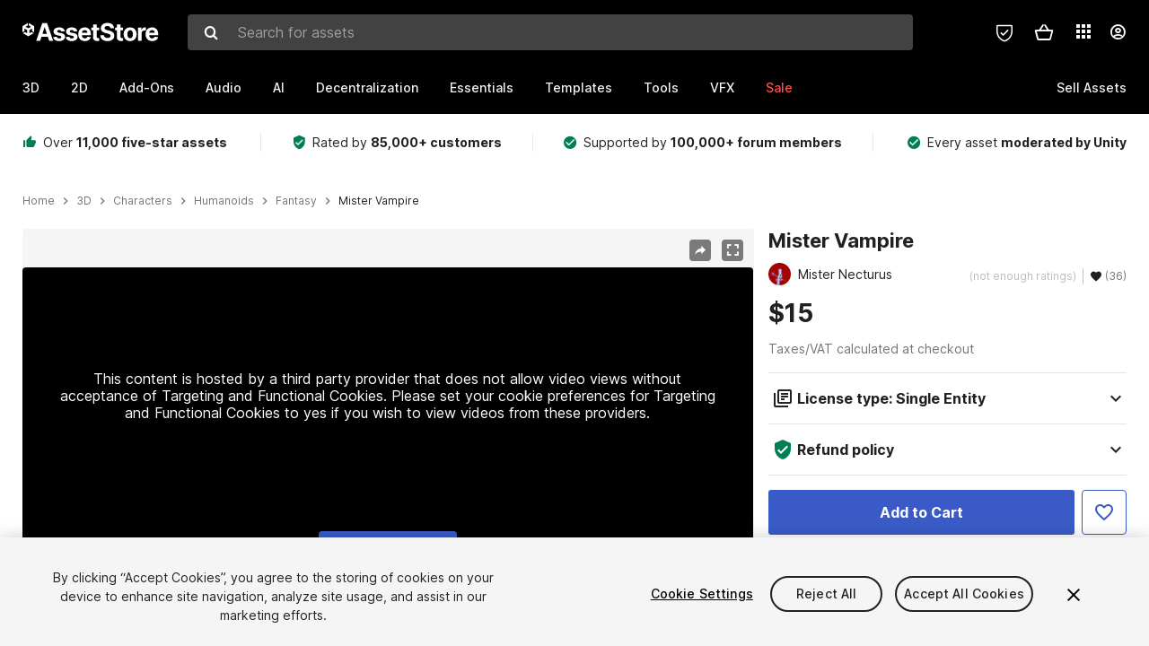

--- FILE ---
content_type: text/html; charset=utf-8
request_url: https://assetstore.unity.com/packages/3d/characters/humanoids/fantasy/mister-vampire-93204
body_size: 38163
content:
<!DOCTYPE html>
<html lang="en">
<head>
    <meta content="text/html;charset=utf-8" http-equiv="Content-Type"/>
    <meta https-equiv="content-language" content="en">
    
        <meta content="width=device-width, initial-scale=1.0, maximum-scale=1.0, user-scalable=no" name="viewport"/>
    
    
    <meta http-equiv="X-UA-Compatible" content="IE=edge,chrome=1"/>
    <meta name="renderer" content="webkit"/>
    <title>Mister Vampire | Characters | Unity Asset Store</title>
    <meta name="keywords" content="Mister Vampire,3D/Characters/Humanoids/Fantasy"/>
    <meta name="description" content="Get the Mister Vampire package from Mister Necturus and speed up your game development process. Find this &amp; other Characters options on the Unity Asset Store."/>

    <meta property="og:url" content="https://assetstore.unity.com/packages/3d/characters/humanoids/fantasy/mister-vampire-93204"/>
    <meta property="og:title" content="Mister Vampire | Characters | Unity Asset Store"/>
    <meta property="og:image" content="https://assetstorev1-prd-cdn.unity3d.com/key-image/9537cccb-63e0-4e0f-8249-11846167e673.png?v=1"/>
    <meta property="og:description" content="Get the Mister Vampire package from Mister Necturus and speed up your game development process. Find this &amp; other Characters options on the Unity Asset Store."/>
    <meta property="og:type" content="website"/>

    <meta name="twitter:card" content="summary_large_image">
    <meta name="twitter:site_name" content="Unity Asset Store"/>
    <meta name="twitter:title" content="Mister Vampire | Characters | Unity Asset Store"/>
    <meta name="twitter:description" content="Get the Mister Vampire package from Mister Necturus and speed up your game development process. Find this &amp; other Characters options on the Unity Asset Store."/>
    <meta name="twitter:image" content="https://assetstorev1-prd-cdn.unity3d.com/key-image/9537cccb-63e0-4e0f-8249-11846167e673.png?v=1"/>
    <meta property="twitter:site" content="@UnityAssetStore"/>

    <link rel="icon" type='image/x-icon' href='https://unity-assetstorev2-prd.storage.googleapis.com/cdn-origin/images/favicons/favicon.ico' />
    <link rel="apple-touch-icon" sizes="180x180" href="https://unity-assetstorev2-prd.storage.googleapis.com/cdn-origin/images/favicons/apple-touch-icon.png?v=1">

    <link rel="manifest" href="https://unity-assetstorev2-prd.storage.googleapis.com/cdn-origin/images/favicons/manifest.json?v=1">
    <link rel="mask-icon" href="https://unity-assetstorev2-prd.storage.googleapis.com/cdn-origin/images/favicons/favicon.svg?v=1">
    
        <link rel="canonical" href="https://assetstore.unity.com/packages/3d/characters/humanoids/fantasy/mister-vampire-93204">
        
        
        
    

    <link rel = "alternate" hreflang="en" href="https://assetstore.unity.com/packages/3d/characters/humanoids/fantasy/mister-vampire-93204">
    <link rel = "alternate" hreflang="zh" href="https://assetstore.unity.com/packages/3d/characters/humanoids/fantasy/mister-vampire-93204?locale=zh-CN">
    <link rel = "alternate" hreflang="ko" href="https://assetstore.unity.com/packages/3d/characters/humanoids/fantasy/mister-vampire-93204?locale=ko-KR">
    <link rel = "alternate" hreflang="ja" href="https://assetstore.unity.com/packages/3d/characters/humanoids/fantasy/mister-vampire-93204?locale=ja-JP">
    <link rel = "alternate" href="https://assetstore.unity.com/packages/3d/characters/humanoids/fantasy/mister-vampire-93204" hreflang="x-default">

    <meta name="apple-mobile-web-app-title" content="Unity Asset Store">
    <meta name="application-name" content="Unity Asset Store">
    <meta name="msapplication-config" content="https://unity-assetstorev2-prd.storage.googleapis.com/cdn-origin/images/favicons/browserconfig.xml?v=1">
    <meta name="theme-color" content="#ffffff">

    <meta name="google-site-verification" content="XlDlkGxLWCv86iUASAySCs0SIKFn0EWiLvxcIi-DppA">

    

    <script nonce="UgGoSCLCPL0g4X6O" type="text/javascript" charset="utf-8" src="https://unity-assetstorev2-prd.storage.googleapis.com/cdn-origin/bower_components/moment-2.29.4/min/moment.min.js?v=2" defer crossorigin></script>
    

    <script nonce="UgGoSCLCPL0g4X6O" type="text/javascript" charset="utf-8" src="https://unity-assetstorev2-prd.storage.googleapis.com/cdn-origin/bower_components/numbro-1.9.2/dist/numbro.min.js?v=2" defer crossorigin></script>
    

    

    
    
        
            <script type="application/ld+json">
                {
                    "@context": "https://schema.org/",
                    "@type": "Product",
                    "name": "Mister Vampire",
                    "image": ["//assetstorev1-prd-cdn.unity3d.com/key-image/1dd04e6d-1efa-46b9-ae00-dbd438291785.jpg"],
                    "description": "Get the Mister Vampire package from Mister Necturus and speed up your game development process. Find this &amp; other Characters options on the Unity Asset Store.",
                    "brand": {
                        "@type": "Thing",
                        "name": "Mister Necturus"
                    },
                    "review": [
                    ],
                    "offers": {
                        "@type": "Offer",
                        "url": "https://assetstore.unity.com/packages/3d/characters/humanoids/fantasy/mister-vampire-93204",
                        "priceCurrency": "USD",
                        "price": "15.00",
                        "availability": "https://schema.org/InStock"
                    }
                }
            </script>
        
        
            <script type="application/ld+json">
                {
                    "@context": "https://schema.org",
                    "@type": "BreadcrumbList",
                    "itemListElement": [
                    {
                        "@type": "ListItem",
                        "position": 1,
                        "name": "Home",
                        "item": "http://assetstore.unity.com"
                    }, 
                    {
                        "@type": "ListItem",
                        "position": 2,
                        "name": "3D",
                        "item": "http://assetstore.unity.com/3d"
                    }, 
                    {
                        "@type": "ListItem",
                        "position": 3,
                        "name": "Characters",
                        "item": "http://assetstore.unity.com/3d/characters"
                    }, 
                    {
                        "@type": "ListItem",
                        "position": 4,
                        "name": "Humanoids",
                        "item": "http://assetstore.unity.com/3d/characters/humanoids"
                    }, 
                    {
                        "@type": "ListItem",
                        "position": 5,
                        "name": "Fantasy",
                        "item": "http://assetstore.unity.com/3d/characters/humanoids/fantasy"
                    }, 
                    {
                        "@type": "ListItem",
                        "position": 6,
                        "name": "Mister Vampire",
                        "item": "http://assetstore.unity.com/packages/3d/characters/humanoids/fantasy/mister-vampire-93204"
                    }
                ]
                }
            </script>
        
    

    <link rel="stylesheet" type="text/css" href="https://unity-assetstorev2-prd.storage.googleapis.com/cdn-origin/assets/as/app.css.8f96f113687bc7d38d6a.css" crossorigin><link rel="stylesheet" type="text/css" href="https://unity-assetstorev2-prd.storage.googleapis.com/cdn-origin/assets/as/commons.8f96f113687bc7d38d6a.css" crossorigin><link rel="stylesheet" type="text/css" href="https://unity-assetstorev2-prd.storage.googleapis.com/cdn-origin/assets/as/Product_ProductDetailController.8f96f113687bc7d38d6a.css" crossorigin><script nonce="UgGoSCLCPL0g4X6O" type="text/javascript">window.webpack_public_path = "https://unity-assetstorev2-prd.storage.googleapis.com/cdn-origin/assets/as/";</script><script nonce="UgGoSCLCPL0g4X6O" src="https://unity-assetstorev2-prd.storage.googleapis.com/cdn-origin/assets/as/commons.8f96f113687bc7d38d6a.en_US.i18n.js" type="text/javascript" defer crossorigin></script><script nonce="UgGoSCLCPL0g4X6O" src="https://unity-assetstorev2-prd.storage.googleapis.com/cdn-origin/assets/as/Product_ProductDetailController.8f96f113687bc7d38d6a.en_US.i18n.js" type="text/javascript" defer crossorigin></script><script nonce="UgGoSCLCPL0g4X6O" src="https://unity-assetstorev2-prd.storage.googleapis.com/cdn-origin/assets/as/browser_dll.902250a7f316da5412df.bundle.js" type="text/javascript" defer crossorigin></script><script nonce="UgGoSCLCPL0g4X6O" src="https://unity-assetstorev2-prd.storage.googleapis.com/cdn-origin/assets/as/app.css.8f96f113687bc7d38d6a.bundle.js" type="text/javascript" defer crossorigin></script><script nonce="UgGoSCLCPL0g4X6O" src="https://unity-assetstorev2-prd.storage.googleapis.com/cdn-origin/assets/as/commons.8f96f113687bc7d38d6a.bundle.js" type="text/javascript" defer crossorigin></script><script nonce="UgGoSCLCPL0g4X6O" src="https://unity-assetstorev2-prd.storage.googleapis.com/cdn-origin/assets/as/Product_ProductDetailController.8f96f113687bc7d38d6a.bundle.js" type="text/javascript" defer crossorigin></script>

    <script nonce="UgGoSCLCPL0g4X6O" type="text/javascript" charset="utf-8" defer>
        window.dataLayer = window.dataLayer || [];
        const GlobalData = {
            event: 'dataLayer-initialized',
            user: {
                user_unity_id: undefined,
                user_logged_in: 'no',
                user_org_id: undefined,
                user_email_domain: undefined,
                user_is_new_customer: ''
            },
            environment: {
                environment_locale: 'en_US',
                environment_currency: 'USD',
                environment_country: 'US'
            },
        }

        
        
        

        
        window.dataLayer.push(GlobalData);

        
    </script>
    <!-- OneTrust Cookies Consent Notice start -->
    <script nonce="UgGoSCLCPL0g4X6O" src="https://cdn.cookielaw.org/scripttemplates/otSDKStub.js" data-domain-script="a9f5fcb3-4c7f-4bb7-93bf-7607ffbdabe0" charset="UTF-8" data-dLayer-ignore="true" data-document-language="true"></script>
    <script nonce="UgGoSCLCPL0g4X6O" >function OptanonWrapper(){}</script>
    <style id="onetrust-custom-style" media="all">
        #ot-sdk-btn-floating {
            display: none !important;
        }
    </style>
    <!-- OneTrust Cookies Consent Notice end -->
    
        <!-- Google Tag Manager -->
        <script nonce="UgGoSCLCPL0g4X6O">(function(w,d,s,l,i){w[l]=w[l]||[];w[l].push({'gtm.start':
        new Date().getTime(),event:'gtm.js'});var f=d.getElementsByTagName(s)[0],
        j=d.createElement(s),dl=l!='dataLayer'?'&l='+l:'';j.async=true;j.src=
        'https://www.googletagmanager.com/gtm.js?id='+i+dl;f.parentNode.insertBefore(j,f);
        })(window,document,'script','dataLayer','GTM-5V25JL6');</script>
        <!-- End Google Tag Manager -->
    

    <script nonce="UgGoSCLCPL0g4X6O" type="text/javascript" charset="utf-8" defer>
        // Init service worker
        if ('serviceWorker' in navigator) {
          // Register a service worker hosted at the root of the
          // site using a more restrictive scope.
          var swName = 'sw-main.js';
          if ("US" === 'CN') {
            swName = 'sw-china.js';
          }

          window.addEventListener('load', function() {
              navigator.serviceWorker.register('/public/assets/as/' + swName, {scope: '/'}).then(function(registration) {
                console.log('Service worker registration ' + swName + ' succeeded:', registration.scope);
              }).catch(function(error) {
                console.log('Service worker registration failed:', error);
              });
          });
        } else {
          console.log('Service worker not supported.');
        }
    </script>

    

</head>

<body onDragStart="return false"  style="">
    <!-- Login/Logout Passively -->
    
    <iframe id='rpiframe' name='rpiframe' src="https://assetstore.unity.com/public/pages/auth/rpiframe.html#client_id=asset_store_v2&amp;session_state=" width="0" height="0" border="0" style="width: 0;height: 0; border: none; display: none;"></iframe>
    <iframe id='opiframe' name='opiframe' src="https://api.unity.com/static/oauth2/opiframe.html" width="0" height="0" border="0" style="width: 0; height: 0; border: none; display: none;"></iframe>
    

    <script nonce="UgGoSCLCPL0g4X6O" type="text/javascript">
        var disableAutoLogin = false;
        function getCookie(a){a+="=";for(var d=document.cookie.split(";"),b=0;b<d.length;b++){var c=d[b].trim();if(0==c.indexOf(a))return c.substring(a.length,c.length)}return""};
        function receiveMessage(e) {
            if (disableAutoLogin) {
                return;
            }
            switch (e.data) {
              case "sessionLoggedIn":
                window.location = "/auth/login?redirect_to=%2Fpackages%2F3d%2Fcharacters%2Fhumanoids%2Ffantasy%2Fmister-vampire-93204";
                break;
              case "sessionLoggedOut":
                window.location = "/auth/logout?redirect_to=%2Fpackages%2F3d%2Fcharacters%2Fhumanoids%2Ffantasy%2Fmister-vampire-93204&_csrf=" + getCookie("_csrf");
                break;
              case "disableAutoLogin":
                disableAutoLogin = true;
                break;
            }
        }
        if (window.addEventListener) {
            window.addEventListener('message', receiveMessage);
        } else {
            window.attachEvent('onmessage', receiveMessage);
        }
    </script>
    <!-- End of Login/Logout Passively -->

    
    <div id="Product/ProductDetailController"><div class="QLHIx" data-reactroot="" data-reactid="1" data-react-checksum="-223904565"><div class="_3Xq4g" data-reactid="2"><div class="_2dqvT" data-reactid="3"><div class="_14LIz v3" data-reactid="4"><div class="_1RD5-" data-reactid="5"><div class="_272DD" data-reactid="6"><a href="#main" class="_3FTyh" aria-label="Skip to main content" data-reactid="7">Skip to main content</a><div class="_3Gzr1" data-reactid="8"><div class="_1YQn0 _2gTpe _2iSL3" data-reactid="9"><div class="_2IAtk" data-reactid="10"><a href="/" style="display:flex;height:32px;width:152px;" data-reactid="11"><img src="https://unity-assetstorev2-prd.storage.googleapis.com/cdn-origin/assets/as/views/common/components/Logo/src/unity-assetstore-logo-2024.efb282090038049ebe0f4b442a7817bc.svg" style="display:flex;height:32px;width:152px;" alt="Unity logo" data-reactid="12"/></a></div><div class="_1YQn0 _2x_3Z" data-reactid="13"><div class="_3uZvM" data-reactid="14"><div id="search-status" role="status" aria-live="assertive" aria-atomic="true" aria-relevant="additions text" class="sr-only" data-reactid="15"></div><div class="_3KrgM" data-reactid="16"><form action="" class="_1h8NA" data-reactid="17"><div class="DkwVu" data-reactid="18"><label class="_1sWP3" for="search-bar-input" data-reactid="19">Search for assets</label><input type="text" data-test="search-bar-input" id="search-bar-input" class="_3_gZI" value="" placeholder="Search for assets" role="combobox" aria-autocomplete="list" aria-controls="search-suggestion-list" aria-expanded="false" data-reactid="20"/><div class="ifont ifont-search _2GQj8" data-reactid="21"></div></div><span class="_2u4ro" data-reactid="22">Cancel</span></form></div><div class="_1y2OO" data-test="search-bar-suggestions" data-reactid="23"><span data-reactid="24"></span></div></div></div><div class="_1WhbM" data-reactid="25"><div class="_3REwT" data-reactid="26"><div class="_12bQu" data-reactid="27"><div class="_3a-zh" data-reactid="28"><div class="wWQpa" data-reactid="29"><div class="_1P3NW _3tY8- _1yYrm" data-reactid="30"><div class="_2o4jV" data-reactid="31">Privacy Preferences</div></div><div class="_2mFYO" data-reactid="32"><button class="_3eXsS" aria-label="Privacy Preferences" data-reactid="33"><img class="PT0He" src="https://unity-assetstorev2-prd.storage.googleapis.com/cdn-origin/assets/as/styles/i/as/svgicons/shield-check.01a8f1edb1832c428add5fd7fac61485.svg" alt="Security" data-reactid="34"/></button></div></div></div><div class="_2tR4K wrapper-cartMini" id="header-menu-icon-cartMini" data-reactid="35"><div class="wWQpa" data-reactid="36"><div class="_1P3NW _3tY8- _2lElK" data-reactid="37"><div class="_2o4jV" data-reactid="38">Cart</div></div><button aria-label="Cart" class="_3-jib cartMini right-nav-element" role="button" data-reactid="39"><div class="kvXTJ cartMini ifont ifont-header-cartV2" data-reactid="40"></div></button></div></div><!-- react-empty: 41 --></div><div class="_2TB6l" data-reactid="42"><div class="wWQpa" data-reactid="43"><div class="_1P3NW _3tY8- _35Gpt" data-reactid="44"><div class="_2o4jV" data-reactid="45">Applications</div></div><div class="rZb4a" id="app-switcher-action" data-reactid="46"><button class="_3ruFB ifont ifont-icons-app-switcher right-nav-element" aria-controls="app-switcher-panel" aria-expanded="false" aria-haspopup="true" aria-label="Applications" id="app-switcher-trigger" data-reactid="47"></button></div></div><span id="app-switcher-panel" hidden="" role="menu" aria-labelledby="app-switcher-trigger" data-reactid="48"></span></div><div class="_1H_TU" data-reactid="49"><button class="button right-nav-element" data-test="avatar" aria-controls="user-menu-panel" aria-expanded="false" aria-haspopup="true" aria-label="User menu " id="user-menu-trigger" data-reactid="50"><div class="_3zLj8" data-reactid="51"><div class="QVMvL _1CaU_" data-reactid="52"><div class="ifont ifont-icons-accountV2 _2aZkK" data-reactid="53"></div></div></div></button><span id="user-menu-panel" hidden="" role="menu" aria-labelledby="user-menu-trigger" data-reactid="54"></span></div></div></div></div></div><!-- react-empty: 55 --><div class="_19tk1" data-test="navigation-items-container" data-reactid="56"><div class="_1YQn0" data-reactid="57"><div class="_1hC9u" data-reactid="58"><div class="_38QbF" data-reactid="59"><div class="_35wgC" data-reactid="60"><div class="HojNE" data-reactid="61"><button id="3d-main-nav-button" class="dF4_e main-nav-element _3OFKb" data-reactid="62">3D</button><button id="3d-main-nav-button-toggle" class="_36nKi" aria-label="Open 3D sub navigation" data-reactid="63"><div class="arrow-icon ifont ifont-icon-arrow-down" data-reactid="64"></div></button></div><div class="HojNE" data-reactid="65"><button id="2d-main-nav-button" class="dF4_e main-nav-element _3OFKb" data-reactid="66">2D</button><button id="2d-main-nav-button-toggle" class="_36nKi" aria-label="Open 2D sub navigation" data-reactid="67"><div class="arrow-icon ifont ifont-icon-arrow-down" data-reactid="68"></div></button></div><div class="HojNE" data-reactid="69"><button id="add-ons-main-nav-button" class="dF4_e main-nav-element _3OFKb" data-reactid="70">Add-Ons</button><button id="add-ons-main-nav-button-toggle" class="_36nKi" aria-label="Open Add-Ons sub navigation" data-reactid="71"><div class="arrow-icon ifont ifont-icon-arrow-down" data-reactid="72"></div></button></div><div class="HojNE" data-reactid="73"><button id="audio-main-nav-button" class="dF4_e main-nav-element _3OFKb" data-reactid="74">Audio</button><button id="audio-main-nav-button-toggle" class="_36nKi" aria-label="Open Audio sub navigation" data-reactid="75"><div class="arrow-icon ifont ifont-icon-arrow-down" data-reactid="76"></div></button></div><div class="HojNE" data-reactid="77"><button id="ai-main-nav-button" class="dF4_e main-nav-element _3OFKb" data-reactid="78">AI</button><button id="ai-main-nav-button-toggle" class="_36nKi" aria-label="Open AI sub navigation" data-reactid="79"><div class="arrow-icon ifont ifont-icon-arrow-down" data-reactid="80"></div></button></div><div class="HojNE" data-reactid="81"><button id="decentralization-main-nav-button" class="dF4_e main-nav-element _3OFKb" data-reactid="82">Decentralization</button><button id="decentralization-main-nav-button-toggle" class="_36nKi" aria-label="Open Decentralization sub navigation" data-reactid="83"><div class="arrow-icon ifont ifont-icon-arrow-down" data-reactid="84"></div></button></div><div class="HojNE" data-reactid="85"><button id="essentials-main-nav-button" class="dF4_e main-nav-element _3OFKb" data-reactid="86">Essentials</button><button id="essentials-main-nav-button-toggle" class="_36nKi" aria-label="Open Essentials sub navigation" data-reactid="87"><div class="arrow-icon ifont ifont-icon-arrow-down" data-reactid="88"></div></button></div><div class="HojNE" data-reactid="89"><button id="templates-main-nav-button" class="dF4_e main-nav-element _3OFKb" data-reactid="90">Templates</button><button id="templates-main-nav-button-toggle" class="_36nKi" aria-label="Open Templates sub navigation" data-reactid="91"><div class="arrow-icon ifont ifont-icon-arrow-down" data-reactid="92"></div></button></div><div class="HojNE" data-reactid="93"><button id="tools-main-nav-button" class="dF4_e main-nav-element _3OFKb" data-reactid="94">Tools</button><button id="tools-main-nav-button-toggle" class="_36nKi" aria-label="Open Tools sub navigation" data-reactid="95"><div class="arrow-icon ifont ifont-icon-arrow-down" data-reactid="96"></div></button></div><div class="HojNE" data-reactid="97"><button id="vfx-main-nav-button" class="dF4_e main-nav-element _3OFKb" data-reactid="98">VFX</button><button id="vfx-main-nav-button-toggle" class="_36nKi" aria-label="Open VFX sub navigation" data-reactid="99"><div class="arrow-icon ifont ifont-icon-arrow-down" data-reactid="100"></div></button></div><div class="dF4_e main-nav-element _2L09m" style="color:#ff5050;" data-reactid="101"><!-- react-text: 102 -->Sale<!-- /react-text --><button id="sale-main-nav-button-toggle" class="_36nKi sale-nav-element-toggle" aria-label="Open Sale sub navigation" data-reactid="103"><div class="arrow-icon ifont ifont-icon-arrow-down" data-reactid="104"></div></button><div class="_317tO" style="display:none;" data-reactid="105"><a class="_2KB4B sub-nav-element" href="/?on_sale=true&amp;orderBy=1&amp;rows=96" data-reactid="106">Unity Awards Sale - 50% off</a><a class="_2KB4B sub-nav-element" href="/mega-bundles/unity-awards" data-reactid="107">Unity Awards Sale - Publisher bundle</a><a class="_2KB4B sub-nav-element" href="/publisher-sale" data-reactid="108">Publisher of the Week</a><a class="_2KB4B sub-nav-element" href="/?new_sale=true&amp;orderBy=1" data-reactid="109">New release discounts</a></div></div><div class="dF4_e publisher-nav-element _3gSpv" data-reactid="110"><!-- react-text: 111 -->Sell Assets<!-- /react-text --><button id="publisher-main-nav-button-toggle" class="_36nKi idaCn" aria-label="Open Sell Assets sub navigation" data-reactid="112"><div class="arrow-icon ifont ifont-icon-arrow-down" data-reactid="113"></div></button></div></div></div></div></div></div></div></div></div><!-- react-empty: 114 --><div class="_1elDe _1YqM- dark" data-reactid="115"><div id="main-layout-scroller" class="_3Sq-B auto" style="margin-right:-50px;padding-right:50px;" data-reactid="116"><div class="_17DJ_ _3nwGa" style="margin-top:125px;" data-reactid="117"><div class="_2e1KM -Xmiy" data-reactid="118"><div class="_2N-D5" data-reactid="119"><div class="_17EkZ" data-reactid="120"><div class="_3vLCm" data-reactid="121"><div class="ifont ifont-thumb-up-alt _1j69K" data-reactid="122"></div><p data-reactid="123">Over <span>11,000 five-star assets</span></p></div><div class="_3vLCm" data-reactid="124"><div class="ifont ifont-verified-user _1j69K" data-reactid="125"></div><p data-reactid="126">Rated by <span>85,000+ customers</span></p></div><div class="_3vLCm" data-reactid="127"><div class="ifont ifont-check-circle _1j69K" data-reactid="128"></div><p data-reactid="129">Supported by <span>100,000+ forum members</span></p></div><div class="_3vLCm" data-reactid="130"><div class="ifont ifont-check-circle _1j69K" data-reactid="131"></div><p data-reactid="132">Every asset <span>moderated by Unity</span></p></div></div></div><main id="main" data-reactid="133"><div data-reactid="134"><div data-reactid="135"><div class="y0emW " style="padding:0px;" data-reactid="136"><nav class="OMTxQ dark" aria-label="Breadcrumb" role="navigation" data-reactid="137"><ol role="list" data-reactid="138"><li data-reactid="139"><a class="zJTLn" href="/" aria-label="Home" data-reactid="140">Home</a></li><li data-reactid="141"><div class="ifont ifont-chevron-right _37rco" aria-hidden="true" role="presentation" data-reactid="142"></div></li><li data-reactid="143"><a class="zJTLn breadcrumb-nav-element" href="/3d" role="listitem" aria-label="3D" data-reactid="144">3D</a></li><li data-reactid="145"><div class="ifont ifont-chevron-right _37rco" aria-hidden="true" role="presentation" data-reactid="146"></div></li><li data-reactid="147"><a class="zJTLn breadcrumb-nav-element" href="/3d/characters" role="listitem" aria-label="Characters" data-reactid="148">Characters</a></li><li data-reactid="149"><div class="ifont ifont-chevron-right _37rco" aria-hidden="true" role="presentation" data-reactid="150"></div></li><li data-reactid="151"><a class="zJTLn breadcrumb-nav-element" href="/3d/characters/humanoids" role="listitem" aria-label="Humanoids" data-reactid="152">Humanoids</a></li><li data-reactid="153"><div class="ifont ifont-chevron-right _37rco" aria-hidden="true" role="presentation" data-reactid="154"></div></li><li data-reactid="155"><a class="zJTLn breadcrumb-nav-element" href="/3d/characters/humanoids/fantasy" role="listitem" aria-label="Fantasy" data-reactid="156">Fantasy</a></li><li data-reactid="157"><div class="ifont ifont-chevron-right _37rco" aria-hidden="true" role="presentation" data-reactid="158"></div></li><li data-reactid="159"><div class="_2zuT2 breadcrumb-text" aria-current="page" role="listitem" data-reactid="160">Mister Vampire</div></li></ol></nav><!-- react-empty: 161 --><div class="_1Ngd4 " data-reactid="162"><div class=" _3IVDU _1g7Aa _2gOgE _2pY0P wnn-Y" data-reactid="163"><div class="_25Ksj" data-reactid="164"><div class="_3VuGa _28f9f" role="region" aria-roledescription="carousel" aria-label="Mister Vampire image gallery" data-reactid="165"><div class="_3hIWG" tabindex="0" data-reactid="166"><button aria-label="Share" class="_2oOZ-" data-reactid="167"><div class="_12ckl ifont ifont-pdpshare" data-reactid="168"></div></button><button aria-label="Fullscreen" class="_33YTQ" data-reactid="169"><div class="IZ5ES ifont ifont-fullscreen" data-reactid="170"></div></button><div data-reactid="171"><div aria-live="assertive" aria-atomic="true" class="sr-only" data-reactid="172">Active slide: 1 of 14</div><div id="gallery-slide-active" role="group" aria-roledescription="slide" aria-label="Active slide: 1 of 14" aria-current="true" aria-hidden="false" class="zYbh4" data-reactid="173"><div class="_35r8H" data-reactid="174"><div class="_3DiyQ" data-reactid="175"><div class="_2OfQd" data-reactid="176"><div style="width:90%;" data-reactid="177">This content is hosted by a third party provider that does not allow video views without acceptance of Targeting and Functional Cookies. Please set your cookie preferences for Targeting and Functional Cookies to yes if you wish to view videos from these providers.</div><button class="_2iQe1" data-reactid="178">Cookie Settings</button></div></div></div><div class="_3FwS4" data-reactid="179"><div class="_2lVsv" data-reactid="180"><!-- react-text: 181 -->1<!-- /react-text --><!-- react-text: 182 -->/<!-- /react-text --><!-- react-text: 183 -->14<!-- /react-text --></div></div><!-- react-text: 184 --><!-- /react-text --></div></div><button class="_3rJov" aria-label="Next slide" aria-controls="gallery-viewer" type="button" data-reactid="185"><div class="_23uwk ifont ifont-gallery-chevron-right" aria-hidden="true" data-reactid="186"></div></button></div><div class="strip-wrapper" data-reactid="187"><div class="_1x30d" data-reactid="188"><div class="antpl" data-reactid="189"><div id="thumbnail-group-1-page" class="_1IbKK" role="tabpanel" aria-roledescription="carousel" aria-label="Image carousel" data-reactid="190"><div class="_16rEX" style="left:0;" data-reactid="191"><button class="_10GvD" aria-hidden="false" aria-current="true" aria-label="Video thumbnail, 1 of 14" data-reactid="192"><div class="nEbt6 youtube cUTBd" style="background-image:url(&quot;//assetstorev1-prd-cdn.unity3d.com/package-screenshot/4414f7e5-7d94-40e9-9430-69b7287a9ab3_thumb.png&quot;);" data-reactid="193"><div class="_1aX9m ifont ifont-media-play" aria-hidden="true" data-reactid="194"></div></div></button><button class="_10GvD" aria-hidden="true" aria-label="Image thumbnail, 2 of 14" data-reactid="195"><div class="fynWi" data-reactid="196"></div><div class="nEbt6 screenshot" style="background-image:url(&quot;//assetstorev1-prd-cdn.unity3d.com/key-image/1dd04e6d-1efa-46b9-ae00-dbd438291785.jpg&quot;);" data-reactid="197"></div></button><button class="_10GvD" aria-hidden="true" aria-label="Image thumbnail, 3 of 14" data-reactid="198"><div class="fynWi" data-reactid="199"></div><div class="nEbt6 screenshot" style="background-image:url(&quot;//assetstorev1-prd-cdn.unity3d.com/package-screenshot/80655afe-c341-4cb4-aaad-2bb28f653de3_thumb.jpg&quot;);" data-reactid="200"></div></button><button class="_10GvD" aria-hidden="true" aria-label="Image thumbnail, 4 of 14" data-reactid="201"><div class="fynWi" data-reactid="202"></div><div class="nEbt6 screenshot" style="background-image:url(&quot;//assetstorev1-prd-cdn.unity3d.com/package-screenshot/c62df5b8-f312-4418-81a8-28b62f504a73_thumb.jpg&quot;);" data-reactid="203"></div></button><button class="_10GvD" aria-hidden="true" aria-label="Image thumbnail, 5 of 14" data-reactid="204"><div class="fynWi" data-reactid="205"></div><div class="nEbt6 screenshot" style="background-image:url(&quot;//assetstorev1-prd-cdn.unity3d.com/package-screenshot/507df6e2-626a-42c7-aef5-79d6518f448d_thumb.jpg&quot;);" data-reactid="206"></div></button><button class="_10GvD" aria-hidden="true" aria-label="Image thumbnail, 6 of 14" data-reactid="207"><div class="fynWi" data-reactid="208"></div><div class="nEbt6 screenshot" style="background-image:url(&quot;//assetstorev1-prd-cdn.unity3d.com/package-screenshot/97b02916-03e3-443b-9ee6-2b3b22b063cf_thumb.jpg&quot;);" data-reactid="209"></div></button><button class="_10GvD" aria-hidden="true" aria-label="Image thumbnail, 7 of 14" data-reactid="210"><div class="fynWi" data-reactid="211"></div><div class="nEbt6 screenshot" style="background-image:url(&quot;//assetstorev1-prd-cdn.unity3d.com/package-screenshot/71df7d27-a51d-4008-830e-c2af6502b447_thumb.jpg&quot;);" data-reactid="212"></div></button><button class="_10GvD" aria-hidden="true" aria-label="Image thumbnail, 8 of 14" data-reactid="213"><div class="fynWi" data-reactid="214"></div><div class="nEbt6 screenshot" style="background-image:url(&quot;//assetstorev1-prd-cdn.unity3d.com/package-screenshot/7bef496d-880d-476e-bd67-172dbd580a1f_thumb.jpg&quot;);" data-reactid="215"></div></button><button class="_10GvD" aria-hidden="true" aria-label="Image thumbnail, 9 of 14" data-reactid="216"><div class="fynWi" data-reactid="217"></div><div class="nEbt6 screenshot" style="background-image:url(&quot;//assetstorev1-prd-cdn.unity3d.com/package-screenshot/b5972985-44ff-433c-a87d-7b9b34bc5616_thumb.jpg&quot;);" data-reactid="218"></div></button><button class="_10GvD" aria-hidden="true" aria-label="Image thumbnail, 10 of 14" data-reactid="219"><div class="fynWi" data-reactid="220"></div><div class="nEbt6 screenshot" style="background-image:url(&quot;//assetstorev1-prd-cdn.unity3d.com/package-screenshot/07585512-f6b0-4387-a7cf-9ee2e738cde2_thumb.jpg&quot;);" data-reactid="221"></div></button><button class="_10GvD" aria-hidden="true" aria-label="Image thumbnail, 11 of 14" data-reactid="222"><div class="fynWi" data-reactid="223"></div><div style="height:100%;width:106px;background-color:black;display:flex;justify-content:center;align-items:center;" data-reactid="224"><img style="width:100px;height:100px;margin-left:45px;" alt="loading" src="https://unity-assetstorev2-prd.storage.googleapis.com/cdn-origin/assets/as/styles/i/as/svgicons/loading.13ed72786e8cd08990277a2a98c59bea.svg" data-reactid="225"/></div></button><button class="_10GvD" aria-hidden="true" aria-label="Image thumbnail, 12 of 14" data-reactid="226"><div class="fynWi" data-reactid="227"></div><div style="height:100%;width:106px;background-color:black;display:flex;justify-content:center;align-items:center;" data-reactid="228"><img style="width:100px;height:100px;margin-left:45px;" alt="loading" src="https://unity-assetstorev2-prd.storage.googleapis.com/cdn-origin/assets/as/styles/i/as/svgicons/loading.13ed72786e8cd08990277a2a98c59bea.svg" data-reactid="229"/></div></button><button class="_10GvD" aria-hidden="true" aria-label="Image thumbnail, 13 of 14" data-reactid="230"><div class="fynWi" data-reactid="231"></div><div style="height:100%;width:106px;background-color:black;display:flex;justify-content:center;align-items:center;" data-reactid="232"><img style="width:100px;height:100px;margin-left:45px;" alt="loading" src="https://unity-assetstorev2-prd.storage.googleapis.com/cdn-origin/assets/as/styles/i/as/svgicons/loading.13ed72786e8cd08990277a2a98c59bea.svg" data-reactid="233"/></div></button><button class="_10GvD" aria-hidden="true" aria-label="Image thumbnail, 14 of 14" data-reactid="234"><div class="fynWi" data-reactid="235"></div><div style="height:100%;width:106px;background-color:black;display:flex;justify-content:center;align-items:center;" data-reactid="236"><img style="width:100px;height:100px;margin-left:45px;" alt="loading" src="https://unity-assetstorev2-prd.storage.googleapis.com/cdn-origin/assets/as/styles/i/as/svgicons/loading.13ed72786e8cd08990277a2a98c59bea.svg" data-reactid="237"/></div></button></div></div></div><div class="NtVud" data-reactid="238"><button class="XXqUO wYIww" aria-label="Previous slide" aria-controls="thumbnail-group-1-page" type="button" data-reactid="239"><div class="_23uwk ifont ifont-gallery-arrow-left" aria-hidden="true" data-reactid="240"></div></button><div class="RtNXe" role="tablist" aria-label="Thumbnail navigation" data-reactid="241"><button role="tab" aria-selected="true" aria-controls="thumbnail-group-1-page" id="gallery-tab-0" class="_3la0K cUTBd" aria-label="thumbnail" aria-current="true" data-reactid="242"></button><button role="tab" aria-selected="false" aria-controls="thumbnail-group-2-page" id="gallery-tab-1" class="_3la0K" aria-label="thumbnail" data-reactid="243"></button></div><button class="XXqUO B_fRF fbzVK" aria-label="Next slide" aria-controls="thumbnail-group-1-page" type="button" data-reactid="244"><div class="_23uwk ifont ifont-gallery-arrow-right" aria-hidden="true" data-reactid="245"></div></button></div></div></div></div></div><div class="_3NmBa VLu4K" role="tablist" aria-orientation="horizontal" aria-label="Product Information Tabs" data-reactid="246"><button id="description" role="tab" aria-selected="true" aria-controls="description-panel" tabindex="0" class="_2JwHn _1mh4w" data-reactid="247"><span data-reactid="248"><!-- react-text: 249 -->Overview<!-- /react-text --></span></button><button id="content" role="tab" aria-selected="false" aria-controls="content-panel" tabindex="-1" class="_2JwHn" data-reactid="250"><span data-reactid="251"><!-- react-text: 252 -->Package Content<!-- /react-text --></span></button><button id="releases" role="tab" aria-selected="false" aria-controls="releases-panel" tabindex="-1" class="_2JwHn" data-reactid="253"><span data-reactid="254"><!-- react-text: 255 -->Releases<!-- /react-text --></span></button><button id="reviews" role="tab" aria-selected="false" aria-controls="reviews-panel" tabindex="-1" class="_2JwHn" data-reactid="256"><span data-reactid="257"><!-- react-text: 258 -->Reviews<!-- /react-text --></span></button><button id="publisher" role="tab" aria-selected="false" aria-controls="publisher-panel" tabindex="-1" class="_2JwHn" data-reactid="259"><span data-reactid="260"><!-- react-text: 261 -->Publisher info<!-- /react-text --></span></button><button id="asset_quality" role="tab" aria-selected="false" aria-controls="asset_quality-panel" tabindex="-1" class="_2JwHn" data-reactid="262"><span data-reactid="263"><i class="ifont ifont-check-badge _1Vs64" data-reactid="264"></i><!-- react-text: 265 -->Asset Quality<!-- /react-text --></span></button></div><div class="_3MR2i pc" data-reactid="266"><div role="tabpanel" id="description-panel" aria-labelledby="description" tabindex="0" data-reactid="267"><div class="_1_3uP _1rkJa" data-reactid="268"></div></div><div role="tabpanel" id="content-panel" aria-labelledby="content" hidden="" tabindex="0" data-reactid="269"></div><div role="tabpanel" id="releases-panel" aria-labelledby="releases" hidden="" tabindex="0" data-reactid="270"></div><div role="tabpanel" id="reviews-panel" aria-labelledby="reviews" hidden="" tabindex="0" data-reactid="271"></div><div role="tabpanel" id="publisher-panel" aria-labelledby="publisher" hidden="" tabindex="0" data-reactid="272"></div><div role="tabpanel" id="asset_quality-panel" aria-labelledby="asset_quality" hidden="" tabindex="0" data-reactid="273"></div><div class="_29_iB" data-reactid="274"><button class="_4Ln7f" data-reactid="275"><!-- react-text: 276 -->Report this asset<!-- /react-text --><div class="ifont ifont-flag _1vUrY" data-reactid="277"></div></button></div></div></div><div class=" _3ZV2G m3_2T _9EVz3 _2CNUL wnn-Y" data-reactid="278"><div class="_2-4Q8" data-reactid="279"><h1 class="cfm2v" data-reactid="280">Mister Vampire</h1><div class="_35I9i" data-reactid="281"><div class="_1zdTc" data-reactid="282"><a class="_86oP7" href="/publishers/290" target="_self" rel="noopener noreferrer" data-reactid="283"><div class="_3efaG" style="background-image:none;" data-reactid="284"><div class="_2saTU" data-reactid="285">MN</div></div><div class="U9Sw1" data-reactid="286">Mister Necturus</div></a></div><div class="_2u5LA" data-reactid="287"><div class="_2_XAG" data-reactid="288"><div class="_3SaEc _2gRcU _31fUb default" data-reactid="289">(not enough ratings)</div></div><div class="wWQpa" data-reactid="290"><div class="_2G7g_ _1P3NW _3tY8-" data-reactid="291"><div class="cLbTA" style="width:150px;" data-reactid="292">36 users have favourite this asset</div></div><div class="_3EMPt" data-reactid="293"><div class="ifont ifont-favorite drc67" data-reactid="294"></div><div data-reactid="295">(36)</div></div></div></div></div><div class="_3cZr3" data-reactid="296"><div data-test="product-detail-price-label" class="_1nBli" data-reactid="297"><div class="VBYzD _2dJNG _7RsKS" data-reactid="298"><div class="_3Yjml" data-reactid="299"><div class="mErEH _223RA" data-reactid="300">$15</div></div></div></div><div class="_1SzFv" data-reactid="301"><!-- react-text: 302 -->Taxes/VAT calculated at checkout<!-- /react-text --></div><div class="_3lKf4" style="border-top:solid 1px var(--color-collapse-border);margin-top:1rem;" data-reactid="303"><h2 class="_32O8H _2NQ0d" data-reactid="304"><button id="collapse-header-license" class="z0ew7 _3-Uzo" aria-expanded="false" aria-controls="collapse-panel-license" type="button" data-reactid="305"><div class="_3YdFL" data-reactid="306"><div style="color:var(--color-font-light);width:2rem;" class="" data-reactid="307"><div class="ifont ifont-license-icon" style="font-size:1.5rem;" data-reactid="308"></div></div><h2 class="_3zYqZ" data-reactid="309"><strong data-reactid="310">License type: Single Entity</strong></h2></div><i class="_2NQ0d ifont ifont-icon-arrow-up _2NQ0d" style="transform:rotate(180deg);" data-test="collapse-arrow-icon-license" data-reactid="311"></i></button></h2><div id="collapse-panel-license" role="region" aria-labelledby="collapse-header-license" class="_1RlcV _2NQ0d" style="height:0;overflow:hidden;opacity:0;" aria-hidden="true" data-reactid="312"><div class="_2XtgH" data-reactid="313"><div class="_330WB" role="radiogroup" aria-label="Select license type" data-reactid="314"><div class="_2qHvv medium" data-reactid="315"><button aria-label="Single Entity" role="radio" class="ubwet _2OWZd" aria-checked="true" data-reactid="316"><div class="_gdb6" data-reactid="317"><div class="_2OWZd" data-reactid="318"></div></div></button><div class="_3pTTN" data-reactid="319"><div class="_3_GB5" data-reactid="320"><!-- react-text: 321 -->Single Entity<!-- /react-text --></div><div class="_1Wz-Y" data-reactid="322">Recommended for individuals and small businesses. </div></div></div><div class="_2qHvv medium" data-reactid="323"><button aria-label="Multi Entity" role="radio" class="ubwet" aria-checked="false" data-reactid="324"></button><div class="_3pTTN" data-reactid="325"><div class="_3_GB5" data-reactid="326"><!-- react-text: 327 -->Multi Entity<!-- /react-text --></div><div class="_1Wz-Y" data-reactid="328">Recommended for large enterprises working across multiple locations. </div></div></div></div><button class="_24uUe" data-reactid="329"> See details.</button></div></div></div><div class="_3lKf4" style="margin-top:0px;border-top:solid 1px var(--color-collapse-border);border-bottom:solid 1px var(--color-collapse-border);" data-reactid="330"><h2 class="_32O8H _2NQ0d" data-reactid="331"><button id="collapse-header-refunds_policy" class="z0ew7 _3-Uzo" aria-expanded="false" aria-controls="collapse-panel-refunds_policy" type="button" data-reactid="332"><div class="_3YdFL" data-reactid="333"><div style="color:var(--color-font-light);width:2rem;" class="" data-reactid="334"><div class="ifont ifont-refund-badge _1NAqv" data-reactid="335"></div></div><h2 class="_3zYqZ" data-reactid="336"><strong data-reactid="337">Refund policy</strong></h2></div><i class="_2NQ0d ifont ifont-icon-arrow-up _2NQ0d" style="transform:rotate(180deg);" data-test="collapse-arrow-icon-refunds_policy" data-reactid="338"></i></button></h2><div id="collapse-panel-refunds_policy" role="region" aria-labelledby="collapse-header-refunds_policy" class="_1RlcV _2NQ0d" style="height:0;overflow:hidden;opacity:0;" aria-hidden="true" data-reactid="339"><div style="padding-bottom:1rem;" data-reactid="340"><!-- react-text: 341 -->This asset is covered by the Unity Refund Policy. Please see the <!-- /react-text --><a href="https://unity.com/legal/as-terms" target="_blank" data-reactid="342"><!-- react-text: 343 -->EULA<!-- /react-text --></a><!-- react-text: 344 --> for details.<!-- /react-text --></div></div></div><div class="_3G8nD" data-reactid="345"><div class="_27R7z" data-reactid="346"><div id="product-detail-add-to-cart-button-v2" data-test="product-detail-add-to-cart-button" class="_2gEL_" data-reactid="347"><div class="_6dtXD Kw2DP _1CXMR" data-reactid="348"><div class="rxLsd Zo1do normal" data-reactid="349"><div class="lBd2C _1ICpw" data-reactid="350"></div><div class="lBd2C _39UJ7" data-reactid="351"></div><div class="lBd2C _1Uvup" data-reactid="352"></div></div></div></div><button data-test="product-detail-add-to-favorites-button" aria-label="Add to Favorite" class="_3UE3J MtRkn auto Cdm9P" data-reactid="353"><div class="ifont ifont-favorite-border _2BlZ3" style="pointer-events:none;" data-reactid="354"></div><div style="pointer-events:none;" class="_2V-G7" data-reactid="355"></div></button></div><!-- react-empty: 356 --></div></div><div class="D4rhD" data-reactid="357"><div class="OJodR" data-reactid="358">Secure checkout:</div><div class="_1wlN0" data-reactid="359"><img src="https://unity-assetstorev2-prd.storage.googleapis.com/cdn-origin/assets/as/styles/i/payment.cce5cbcf5c964311190f0cf419d4ba2f.png" alt="Supported payment methods: Visa, Mastercard, Maestro, Paypal, Amex" data-reactid="360"/></div></div><!-- react-empty: 361 --><!-- react-empty: 362 --></div><div data-reactid="363"><div class="_2nw25" data-reactid="364"><div class="_27124 product-license_agreement" data-reactid="365"><h4 class="_2do_K" data-reactid="366"><!-- react-text: 367 -->License agreement<!-- /react-text --></h4><a class="SoNzt" href="https://unity.com/legal/as-terms" target="_blank" rel="noopener noreferrer nofollow" data-reactid="368">Standard Unity Asset Store EULA</a></div><div class="_27124 product-license" data-reactid="369"><h4 class="_2do_K" data-reactid="370"><!-- react-text: 371 -->License type<!-- /react-text --></h4><button class="SoNzt _2vCmH" data-reactid="372">Extension Asset</button></div><div class="_27124 product-size" data-reactid="373"><h4 class="_2do_K" data-reactid="374"><!-- react-text: 375 -->File size<!-- /react-text --></h4><div class="SoNzt" data-reactid="376">119.4 MB</div></div><div class="_27124 product-version" data-reactid="377"><h4 class="_2do_K" data-reactid="378"><!-- react-text: 379 -->Latest version<!-- /react-text --></h4><div class="SoNzt" data-reactid="380">1.0</div></div><div class="_27124 product-date" data-reactid="381"><h4 class="_2do_K" data-reactid="382"><!-- react-text: 383 -->Latest release date<!-- /react-text --></h4><div class="SoNzt" data-reactid="384">Sep 18, 2018</div></div><div class="_27124 product-support_version" data-reactid="385"><h4 class="_2do_K" data-reactid="386"><!-- react-text: 387 -->Original Unity version<!-- /react-text --><div class="_1QL-5" data-reactid="388"><div class="wWQpa tooltip-default" data-reactid="389"><div class="hovered-wrapper" tabindex="0" aria-describedby="tooltip-3jmvhyqdm" data-reactid="390"><div class="ifont ifont-help-outline _3_gzI" data-reactid="391"></div></div></div></div></h4><div class="SoNzt" data-reactid="392">5.1.1</div></div><div class="_27124 product-support" data-reactid="393"><h4 class="_2do_K" data-reactid="394"><!-- react-text: 395 -->Support<!-- /react-text --></h4><a class="SoNzt" href="https://www.artpal.com/alexthelastdrago" target="_blank" rel="noopener noreferrer nofollow" data-reactid="396">Visit site</a></div></div></div></div></div></div><div style="background-color:var(--color-bg-gray-5);padding:30px 0;" data-reactid="397"><div class="y0emW " data-reactid="398"></div></div></div><!-- react-empty: 399 --></div></main></div><div class="_3Q5ld" data-reactid="400"><div class="_1X0oW" data-reactid="401"><div class="fzk-q" data-reactid="402"><div class="_18mpW ifont ifont-icon-benefits-assets" data-reactid="403"></div><div class="_1ufGL" data-reactid="404"><div class="_1DnSD" data-reactid="405">Quality assets</div><div class="_1xX0p" data-reactid="406">Over 11,000 five-star assets</div></div></div><div class="fzk-q" data-reactid="407"><div class="_18mpW ifont ifont-icon-benefits-trusted" data-reactid="408"></div><div class="_1ufGL" data-reactid="409"><div class="_1DnSD" data-reactid="410">Trusted</div><div class="_1xX0p" data-reactid="411">Rated by 85,000+ customers</div></div></div><div class="fzk-q" data-reactid="412"><div class="_18mpW ifont ifont-icon-benefits-support" data-reactid="413"></div><div class="_1ufGL" data-reactid="414"><div class="_1DnSD" data-reactid="415">Community support</div><div class="_1xX0p" data-reactid="416">Supported by 100,000+ forum members</div></div></div></div></div><div class="_1F2cu" data-reactid="417"><div class="_3RgsN" data-reactid="418"><div class="_2J8pX" data-reactid="419"><div class="_3rNjo" data-reactid="420"><img src="https://unity-assetstorev2-prd.storage.googleapis.com/cdn-origin/assets/as/views/common/components/Logo/src/unity-logo-new.b1cda6fd4d3f21c06422c92866cb5d7b.svg" style="display:flex;height:32px;width:92px;" alt="Unity logo" data-reactid="421"/></div><div class="_1BMTd" data-reactid="422"><div class="_2BgTx" data-reactid="423"><div class="_1XPk6" data-reactid="424"><h2 class="_2fafH" id="language-selector" data-reactid="425">Language</h2><button class="_13h_Q _39syA en_US footer-nav-element" data-test="language-en-US" data-reactid="426">English</button><button class="_13h_Q _39syA en_US footer-nav-element" data-test="language-zh-CN" data-reactid="427">简体中文</button><button class="_13h_Q _39syA en_US footer-nav-element" data-test="language-ko-KR" data-reactid="428">한국어</button><button class="_13h_Q _39syA en_US footer-nav-element" data-test="language-ja-JP" data-reactid="429">日本語</button></div><div class="_1XPk6" data-reactid="430"><div class="_1XPk6" data-reactid="431"><h2 class="_2fafH" data-reactid="432">Sell Assets on Unity</h2><a class="_13h_Q EJ5it footer-nav-element" href="/publishing/publish-and-sell-assets" target="_self" rel="noopener noreferrer" data-reactid="433">Sell Assets</a><a class="_13h_Q EJ5it footer-nav-element" href="/publishing/submission-guidelines" target="_self" rel="noopener noreferrer" data-reactid="434">Submission Guidelines</a><a class="_13h_Q EJ5it footer-nav-element" href="/packages/category/asset-store-tools-115" target="_self" rel="noopener noreferrer" data-reactid="435">Asset Store Tools</a><a class="_13h_Q EJ5it footer-nav-element" href="https://publisher.unity.com" target="_blank" rel="noopener noreferrer" data-reactid="436">Publisher Login</a><a class="_13h_Q EJ5it footer-nav-element" href="https://support.unity.com/hc/en-us/sections/201163815-Asset-Store-Publishers" target="_blank" rel="noopener noreferrer" data-reactid="437">FAQ</a></div></div><div class="_1XPk6" data-reactid="438"><div class="_1XPk6" data-reactid="439"><h2 class="_2fafH" data-reactid="440">Discover</h2><a class="_13h_Q EJ5it footer-nav-element" href="/lists/hottest-packages-46926" target="_self" rel="noopener noreferrer" data-reactid="441">Most Popular Assets</a><a class="_13h_Q EJ5it footer-nav-element" href="/top-assets/top-free" target="_self" rel="noopener noreferrer" data-reactid="442">Top Free Assets</a><a class="_13h_Q EJ5it footer-nav-element" href="/top-assets/top-paid" target="_self" rel="noopener noreferrer" data-reactid="443">Top Paid Assets</a><a class="_13h_Q EJ5it footer-nav-element" href="https://blog.unity.com/topic/asset-store" target="_blank" rel="noopener noreferrer" data-reactid="444">Asset Store Blog</a></div></div><div class="_1XPk6" data-reactid="445"><div class="_1XPk6" data-reactid="446"><h2 class="_2fafH" data-reactid="447">Affiliate Program</h2><a class="_13h_Q EJ5it footer-nav-element" href="https://unity.com/affiliates" target="_blank" rel="noopener noreferrer" data-reactid="448">Membership</a><a class="_13h_Q EJ5it footer-nav-element" href="/linkmaker" target="_self" rel="noopener noreferrer" data-reactid="449">Link Maker</a><a class="_13h_Q EJ5it footer-nav-element" href="https://phgconsole.performancehorizon.com/login/unitytechnologies/en" target="_blank" rel="noopener noreferrer" data-reactid="450">Affiliate Id</a></div></div><div class="_1XPk6" data-reactid="451"><div class="_1aMWk footer" data-reactid="452"><h2 class="Lt-Qx _1rUpb" data-reactid="453">Get Asset Store news</h2><div data-reactid="454"><div class="Lt-Qx _1wdiz _2BTG0" data-reactid="455"><div class="_1POYQ" data-reactid="456"><label class="_2aK4g" for="signup_new_email" data-reactid="457"><!-- react-text: 458 -->Email<!-- /react-text --><!-- react-text: 459 -->*<!-- /react-text --></label><input type="text" id="signup_new_email" class="_1DV4-" placeholder="Your email" value="" data-reactid="460"/></div><button class="_1amP4" data-reactid="461">Sign up</button></div><div aria-live="polite" data-reactid="462"></div></div><div class="" tabindex="-1" aria-live="assertive" aria-atomic="true" data-reactid="463"></div></div></div></div><div class="_2BgTx" data-reactid="464"><div class="_1XPk6" data-reactid="465"><div class="_1XPk6" data-reactid="466"><h2 class="_2fafH" data-reactid="467">Help</h2><a class="_13h_Q EJ5it footer-nav-element" href="https://support.unity.com/hc/en-us/categories/201253946-Asset-Store" target="_blank" rel="noopener noreferrer" data-reactid="468">FAQ</a><a class="_13h_Q EJ5it footer-nav-element" href="https://support.unity.com/hc/en-us/requests/new?ticket_form_id=65905" target="_blank" rel="noopener noreferrer" data-reactid="469">Customer Service</a></div></div><div class="_1XPk6" data-reactid="470"><div class="_1XPk6" data-reactid="471"><h2 class="_2fafH" data-reactid="472">Feedback</h2><button class="_13h_Q EJ5it footer-nav-element" tabindex="0" rel="noopener noreferrer" data-reactid="473">Leave Feedback</button></div></div><div class="_1XPk6" data-reactid="474"><div class="_1XPk6" data-reactid="475"><h2 class="_2fafH" data-reactid="476">Partners Program</h2><a class="_13h_Q EJ5it footer-nav-element" href="https://unity.com/partners/verified-solutions" target="_blank" rel="noopener noreferrer" data-reactid="477">Partners</a></div></div><div class="_1XPk6" data-reactid="478"><div class="_1XPk6" data-reactid="479"><h2 class="_2fafH" data-reactid="480">Download</h2><a class="_13h_Q EJ5it footer-nav-element" href="https://store.unity.com/download-nuo" target="_blank" rel="noopener noreferrer" data-reactid="481">Get Unity</a><a class="_13h_Q EJ5it footer-nav-element" href="https://unity.com/releases/editor/archive" target="_blank" rel="noopener noreferrer" data-reactid="482">Download Archive</a><a class="_13h_Q EJ5it footer-nav-element" href="https://unity.com/releases/editor/beta" target="_blank" rel="noopener noreferrer" data-reactid="483">Beta Program</a></div></div><div class="_1XPk6 follow" data-reactid="484"><div class="HRY6f" data-reactid="485"><h2 class="_2fafH" data-reactid="486">Follow the Asset Store</h2><div class="_2v4Jq" data-reactid="487"><a class="_3lVTH" href="https://www.youtube.com/user/AssetStore" target="_blank" rel="noopener noreferrer" aria-label="Youtube" data-reactid="488"><span class="ifont ifont-footer-youtube -creY" data-reactid="489"></span></a><a class="_3lVTH" href="https://twitter.com/AssetStore" target="_blank" rel="noopener noreferrer" aria-label="Twitter" data-reactid="490"><span class="ifont ifont-footer-twitter -creY" data-reactid="491"></span></a><a class="_3lVTH" href="https://www.instagram.com/explore/tags/assetstore/" target="_blank" rel="noopener noreferrer" aria-label="Instagram" data-reactid="492"><span class="ifont ifont-footer-instagram -creY" data-reactid="493"></span></a></div></div></div></div></div></div><div class="_1p75_" data-reactid="494"><div class="Dqr6t" data-reactid="495"><div data-test="currency-select-field-mobile" class="_8WK5S _3csMM _1Pwh9 _3KpY4" data-reactid="496"><label id="currency-combo-label" for="currency-combo" class="_1KDjf" data-reactid="497">Currency</label><button id="currency-combo" role="combobox" aria-expanded="false" aria-haspopup="listbox" aria-controls="dropdown-currency-combo-listbox" aria-activedescendant="dropdown-currency-combo-option-0" aria-label="Currency: USD" class="Y1yB6" data-test="select-field-button" data-reactid="498"><div class="_1cSsg" data-reactid="499"><div id="selected-label-currency-combo" class="_1ofYm" data-reactid="500">USD</div><div class="ifont ifont-chevron _7ibQa" data-reactid="501"></div></div></button></div></div></div><div class="_1UdeE" data-reactid="502"><div data-reactid="503"><div data-test="footer-terms" class="_3vDBQ" data-reactid="504"><div class="_26hHj" data-reactid="505">Copyright © 2026 Unity Technologies</div><div class="_26hHj" style="margin-right:16px;" data-reactid="506">All prices are exclusive of tax</div></div><div data-test="footer-terms" class="_3vDBQ" data-reactid="507"><a class="EJ5it" href="https://unity.com/legal" target="_blank" rel="noopener noreferrer" data-reactid="508">Legal</a><a class="EJ5it" href="https://unity.com/legal/privacy-policy" target="_blank" rel="noopener noreferrer" data-reactid="509">Privacy Policy</a><a class="EJ5it" href="https://unity.com/legal/as-terms" target="_blank" rel="noopener noreferrer" data-reactid="510">Terms of Service and EULA</a><a class="EJ5it" href="https://unity.com/legal/cookie-policy" target="_blank" rel="noopener noreferrer" data-reactid="511">Cookies</a><a class="EJ5it" href="/sitemap" target="_blank" rel="noopener noreferrer" data-reactid="512">Site Map</a><a class="EJ5it" href="https://unity.com/legal/do-not-sell-my-personal-information" target="_blank" rel="noopener noreferrer" data-reactid="513">Do Not Sell Or Share My Personal Information</a><svg version="1.1" id="Layer_1" xmlns="http://www.w3.org/2000/svg" x="0px" y="0px" width="30" height="14" viewBox="0 0 30 14" style="padding-right:4px;" data-reactid="514"><g data-reactid="515"><g id="final---dec.11-2020_1_" data-reactid="516"><g id="_x30_208-our-toggle_2_" transform="translate(-1275.000000, -200.000000)" data-reactid="517"><g id="Final-Copy-2_2_" transform="translate(1275.000000, 200.000000)" data-reactid="518"><path fill-rule="evenodd" clip-rule="evenodd" fill="#FFFFFF" d="M7.4,12.8h6.8l3.1-11.6H7.4C4.2,1.2,1.6,3.8,1.6,7S4.2,12.8,7.4,12.8z" data-reactid="519"></path></g></g></g><g id="final---dec.11-2020" data-reactid="520"><g id="_x30_208-our-toggle" transform="translate(-1275.000000, -200.000000)" data-reactid="521"><g id="Final-Copy-2" transform="translate(1275.000000, 200.000000)" data-reactid="522"><path fill-rule="evenodd" clip-rule="evenodd" fill="#0066FF" d="M22.6,0H7.4c-3.9,0-7,3.1-7,7s3.1,7,7,7h15.2c3.9,0,7-3.1,7-7S26.4,0,22.6,0z M1.6,7c0-3.2,2.6-5.8,5.8-5.8 h9.9l-3.1,11.6H7.4C4.2,12.8,1.6,10.2,1.6,7z" data-reactid="523"></path><path id="x" fill="#FFFFFF" d="M24.6,4c0.2,0.2,0.2,0.6,0,0.8l0,0L22.5,7l2.2,2.2c0.2,0.2,0.2,0.6,0,0.8c-0.2,0.2-0.6,0.2-0.8,0 l0,0l-2.2-2.2L19.5,10c-0.2,0.2-0.6,0.2-0.8,0c-0.2-0.2-0.2-0.6,0-0.8l0,0L20.8,7l-2.2-2.2c-0.2-0.2-0.2-0.6,0-0.8 c0.2-0.2,0.6-0.2,0.8,0l0,0l2.2,2.2L23.8,4C24,3.8,24.4,3.8,24.6,4z" data-reactid="524"></path><path id="y" fill="#0066FF" d="M12.7,4.1c0.2,0.2,0.3,0.6,0.1,0.8l0,0L8.6,9.8C8.5,9.9,8.4,10,8.3,10c-0.2,0.1-0.5,0.1-0.7-0.1l0,0 L5.4,7.7c-0.2-0.2-0.2-0.6,0-0.8c0.2-0.2,0.6-0.2,0.8,0l0,0L8,8.6l3.8-4.5C12,3.9,12.4,3.9,12.7,4.1z" data-reactid="525"></path></g></g></g></g></svg><button id="ot-sdk-btn" class="_1KRyB ot-sdk-show-settings" data-reactid="526">Cookie Settings</button></div></div><div class="Dqr6t" data-reactid="527"><div data-test="currency-select-field-desktop" class="_8WK5S _3csMM _1Pwh9 _3KpY4" data-reactid="528"><label id="currency-combo-label" for="currency-combo" class="_1KDjf" data-reactid="529">Currency</label><button id="currency-combo" role="combobox" aria-expanded="false" aria-haspopup="listbox" aria-controls="dropdown-currency-combo-listbox" aria-activedescendant="dropdown-currency-combo-option-0" aria-label="Currency: USD" class="Y1yB6" data-test="select-field-button" data-reactid="530"><div class="_1cSsg" data-reactid="531"><div id="selected-label-currency-combo" class="_1ofYm" data-reactid="532">USD</div><div class="ifont ifont-chevron _7ibQa" data-reactid="533"></div></div></button></div></div></div></div></div></div></div><div class="HN_cj" data-reactid="534"><div class="_3VtSX" data-reactid="535"></div><div class="_3rg0s" style="height:0px;top:0px;" data-reactid="536"></div></div></div></div></div></div></div><script nonce="UgGoSCLCPL0g4X6O" type="text/javascript">document.addEventListener("DOMContentLoaded", function() {var __component__ = window["Product_ProductDetailController"];if (__component__.default) __component__ = __component__.default;__component__.ReactDOMrender({"data":{"header":{"setting":{"headerTop":0,"scrollTop":0,"currHeaderTop":100,"bannerHeight":0,"windowWidth":0,"windowHeight":0,"appSwitcherOpen":false},"fetchNotification":false,"loaded":{},"loginUser":null,"organizations":[],"menus":[{"info":{"title":"decentralization","link":"","color":"","is_bold":"no"},"recommendAsset":[0],"recommendAssetDesc":"<p>Discover assets that help you or your team reduce costs, complexity, and development time.</p>","recommendAssetTitle":"<p><strong class=\"ql-size-24\" style=\"color: rgb(255, 255, 255);\">Assets for Professionals</strong></p>","recommendAssetLink":"/assets-for-pros","trending":[0],"featured":[{"title":"","link":"","color":"","is_bold":"no"}]},{"info":{"title":"add-ons","link":"","color":"","is_bold":"no"},"recommendAsset":[0],"recommendAssetDesc":"<p>Discover assets that help you or your team reduce costs, complexity, and development time.</p>","recommendAssetTitle":"<p><strong class=\"ql-size-24\" style=\"color: rgb(255, 255, 255);\">Assets for Professionals</strong></p>","recommendAssetLink":"/assets-for-pros","trending":[0],"featured":[{"title":"","link":"","color":"","is_bold":"no"}]},{"info":{"title":"essentials","link":"","color":"","is_bold":"no"},"recommendAsset":[0],"recommendAssetDesc":"<p>Discover assets that help you or your team reduce costs, complexity, and development time.</p>","recommendAssetTitle":"<p><strong class=\"ql-size-24\" style=\"color: rgb(255, 255, 255);\">Assets for Professionals</strong></p>","recommendAssetLink":"/assets-for-pros","trending":[0],"featured":[{"title":"","link":"","color":"","is_bold":"no"}]}],"originMenus":[{"slug":"","name":"Sale","color":"#ff5050","subs":[{"slug":"/?on_sale=true&orderBy=1&rows=96","name":"Unity Awards Sale - 50% off","color":""},{"slug":"/mega-bundles/unity-awards","name":"Unity Awards Sale - Publisher bundle","color":""},{"slug":"/publisher-sale","name":"Publisher of the Week","color":""},{"slug":"/?new_sale=true&orderBy=1","name":"New release discounts","color":""}]}],"isDarkMode":false,"searchBar":{"value":"","categoryId":"","categorySelectShow":false,"selectedCategory":null,"updateStatus":"initial","history":{},"showSuggest":false},"notificationLoading":false,"notificationReadMap":{},"cart":{"isShowCartMiniDialog":false,"loading":true,"ops":{"disabled":false,"cartId":"","itemId":"","item":{},"cart":{}},"updateStatus":{"moveToCart":{},"remove":{},"saveForLater":{}},"checkedItems":[],"checkedAll":true,"itemRating":{},"offerRating":{},"checkoutStatus":"initial"},"categorySlug":"","categoryName":"","loading":false,"fLoading":false,"trendingList":[],"featuredAsset":{},"customerMenuData":{},"isShowCover":false,"organizationsMap":{}},"filter":{"promoAssets":[],"promoAssetsLabel":[],"categoryMap":{"3d":"3D","3d/animations":"Animations","3d/characters":"Characters","3d/characters/animals":"Animals","3d/characters/animals/birds":"Birds","3d/characters/animals/fish":"Fish","3d/characters/animals/insects":"Insects","3d/characters/animals/mammals":"Mammals","3d/characters/animals/reptiles":"Reptiles","3d/characters/creatures":"Creatures","3d/characters/humanoids":"Humanoids","3d/characters/humanoids/fantasy":"Fantasy","3d/characters/humanoids/humans":"Humans","3d/characters/humanoids/sci-fi":"Sci-Fi","3d/characters/robots":"Robots","3d/environments":"Environments","3d/environments/dungeons":"Dungeons","3d/environments/fantasy":"Fantasy","3d/environments/historic":"Historic","3d/environments/industrial":"Industrial","3d/environments/landscapes":"Landscapes","3d/environments/roadways":"Roadways","3d/environments/sci-fi":"Sci-Fi","3d/environments/urban":"Urban","3d/gui":"GUI","3d/props":"Props","3d/props/clothing":"Clothing","3d/props/clothing/accessories":"Accessories","3d/props/clothing/armor":"Armor","3d/props/electronics":"Electronics","3d/props/exterior":"Exterior","3d/props/food":"Food","3d/props/furniture":"Furniture","3d/props/guns":"Guns","3d/props/industrial":"Industrial","3d/props/interior":"Interior","3d/props/tools":"Tools","3d/props/weapons":"Weapons","3d/vegetation":"Vegetation","3d/vegetation/flowers":"Flowers","3d/vegetation/plants":"Plants","3d/vegetation/speedtree":"SpeedTree","3d/vegetation/trees":"Trees","3d/vehicles":"Vehicles","3d/vehicles/air":"Air","3d/vehicles/land":"Land","3d/vehicles/sea":"Sea","3d/vehicles/space":"Space","2d":"2D","2d/characters":"Characters","2d/environments":"Environments","2d/fonts":"Fonts","2d/gui":"GUI","2d/gui/icons":"Icons","2d/textures-materials":"Textures & Materials","2d/textures-materials/abstract":"Abstract","2d/textures-materials/brick":"Brick","2d/textures-materials/building":"Building","2d/textures-materials/concrete":"Concrete","2d/textures-materials/fabric":"Fabric","2d/textures-materials/floors":"Floors","2d/textures-materials/food":"Food","2d/textures-materials/glass":"Glass","2d/textures-materials/metals":"Metals","2d/textures-materials/nature":"Nature","2d/textures-materials/roads":"Roads","2d/textures-materials/roofing":"Roofing","2d/textures-materials/sky":"Sky","2d/textures-materials/stone":"Stone","2d/textures-materials/tiles":"Tiles","2d/textures-materials/water":"Water","2d/textures-materials/wood":"Wood","add-ons":"Add-Ons","add-ons/applications":"Applications","add-ons/machinelearning":"Machine Learning","add-ons/services":"Services","add-ons/services/analytics":"Analytics","add-ons/services/billing":"Billing","audio":"Audio","audio/ambient":"Ambient","audio/ambient/fantasy":"Fantasy","audio/ambient/nature":"Nature","audio/ambient/noise":"Noise","audio/ambient/sci-fi":"Sci-Fi","audio/ambient/urban":"Urban","audio/music":"Music","audio/music/electronic":"Electronic","audio/music/orchestral":"Orchestral","audio/music/pop":"Pop","audio/music/rock":"Rock","audio/music/world":"World","audio/sound-fx":"Sound FX","audio/sound-fx/animals":"Animals","audio/sound-fx/creatures":"Creatures","audio/sound-fx/foley":"Foley","audio/sound-fx/transportation":"Transportation","audio/sound-fx/voices":"Voices","audio/sound-fx/weapons":"Weapons","decentralization":"Decentralization","decentralization/infrastructure":"Infrastructure","essentials":"Essentials","essentials/asset-packs":"Asset Packs","essentials/beta-projects":"Beta Projects","essentials/certification":"Certification","essentials/tutorial-projects":"Tutorial Projects","templates":"Templates","templates/packs":"Packs","templates/systems":"Systems","templates/tutorials":"Tutorials","tools":"Tools","tools/animation":"Animation","tools/audio":"Audio","tools/camera":"Camera","tools/game-toolkits":"Game Toolkits","tools/gui":"GUI","tools/input-management":"Input Management","tools/integration":"Integration","tools/level-design":"Level Design","tools/localization":"Localization","tools/modeling":"Modeling","tools/network":"Network","tools/painting":"Painting","tools/particles-effects":"Particles & Effects","tools/physics":"Physics","tools/sprite-management":"Sprite Management","tools/terrain":"Terrain","tools/utilities":"Utilities","tools/version-control":"Version Control","tools/video":"Video","tools/visual-scripting":"Visual Scripting","tools/ai-ml-integration":"AI-ML Integration","tools/behavior-ai":"Behavior AI","tools/generative-ai":"Generative AI","vfx":"VFX","vfx/particles":"Particles","vfx/particles/environment":"Environment","vfx/particles/fire-explosions":"Fire & Explosions","vfx/particles/spells":"Spells","vfx/shaders":"Shaders","vfx/shaders/directx-11":"DirectX 11","vfx/shaders/fullscreen-camera-effects":"Fullscreen & Camera Effects","vfx/shaders/substances":"Substances"},"displayCategory":{"3d/animations":1606,"tools":12658,"2d":16356,"2d/textures-materials":5298,"3d/characters/humanoids":7594,"3d/environments/landscapes":973,"audio/sound-fx/voices":570,"tools/camera":323,"3d/characters/animals/reptiles":326,"3d/characters/humanoids/humans":2300,"3d/props/electronics":863,"audio/ambient/urban":72,"audio/music/electronic":1191,"3d/environments":11893,"add-ons/services":9,"add-ons/services/billing":8,"tools/video":97,"2d/characters":3262,"2d/environments":2470,"3d/environments/dungeons":439,"3d/vegetation/plants":289,"audio/ambient/sci-fi":223,"add-ons/machinelearning":10,"audio":13313,"templates":3626,"templates/tutorials":245,"2d/textures-materials/water":32,"tools/network":314,"3d/characters":20980,"3d/props/food":715,"audio/music/world":226,"3d":62773,"3d/environments/sci-fi":1048,"3d/vehicles/land":2974,"essentials":79,"audio/ambient/nature":189,"audio/sound-fx/animals":63,"tools/version-control":23,"vfx/particles":2190,"tools/modeling":449,"tools/utilities":3218,"2d/gui/icons":3451,"2d/textures-materials/floors":302,"audio/ambient/fantasy":182,"audio/sound-fx/weapons":428,"tools/ai-ml-integration":79,"3d/characters/humanoids/fantasy":2619,"3d/props/clothing":821,"3d/vehicles/sea":485,"tools/visual-scripting":191,"3d/vehicles/air":806,"vfx/shaders/substances":73,"3d/environments/historic":827,"3d/gui":55,"3d/props/furniture":1752,"3d/vegetation":1551,"3d/vehicles":6348,"vfx/particles/fire-explosions":432,"3d/characters/animals/mammals":923,"3d/props/exterior":1513,"tools/integration":1161,"tools/physics":551,"vfx/particles/environment":182,"2d/textures-materials/glass":12,"3d/vegetation/flowers":235,"tools/sprite-management":208,"2d/textures-materials/concrete":39,"2d/textures-materials/sky":639,"vfx":4973,"3d/props/tools":725,"2d/textures-materials/food":52,"2d/textures-materials/roads":62,"3d/vegetation/trees":651,"audio/sound-fx/transportation":189,"2d/fonts":57,"2d/textures-materials/nature":281,"3d/characters/animals":3270,"3d/props/industrial":877,"audio/sound-fx":4769,"vfx/particles/spells":459,"vfx/shaders/directx-11":27,"3d/environments/fantasy":1545,"audio/ambient":1205,"audio/music/rock":344,"tools/level-design":430,"tools/localization":130,"3d/characters/humanoids/sci-fi":705,"3d/props":19279,"essentials/asset-packs":1,"templates/systems":1143,"tools/game-toolkits":815,"2d/textures-materials/brick":217,"2d/textures-materials/tiles":145,"3d/props/weapons":3425,"tools/terrain":437,"2d/textures-materials/abstract":40,"audio/music":7307,"tools/behavior-ai":428,"vfx/shaders":2225,"2d/textures-materials/fabric":99,"audio/music/orchestral":1303,"2d/textures-materials/building":62,"tools/gui":1503,"2d/textures-materials/metals":214,"3d/characters/creatures":4514,"audio/music/pop":152,"2d/gui":4631,"3d/environments/roadways":262,"vfx/shaders/fullscreen-camera-effects":482,"essentials/certification":3,"tools/animation":437,"tools/generative-ai":65,"2d/textures-materials/roofing":29,"2d/textures-materials/stone":129,"2d/textures-materials/wood":152,"3d/environments/industrial":740,"3d/props/clothing/armor":151,"tools/particles-effects":605,"3d/props/interior":1744,"tools/painting":108,"essentials/tutorial-projects":71,"tools/audio":363,"tools/input-management":441,"3d/characters/animals/insects":307,"3d/props/clothing/accessories":291,"add-ons":188,"audio/ambient/noise":44,"audio/sound-fx/foley":509,"3d/characters/animals/fish":341,"3d/characters/robots":750,"3d/vehicles/space":1118,"templates/packs":1987,"3d/characters/animals/birds":413,"3d/environments/urban":1795,"3d/props/guns":1213,"audio/sound-fx/creatures":222},"collapse":{},"myAssets":{},"favsOnSale":[],"excludeMyAsset":false,"advancedFilterCount":0,"advanceFilterAssetsCount":113966,"defaults":{"category":{"options":[{"id":"22","name":"3D","slug":"3d","subs":[{"id":"23","name":"Animations","slug":"3d/animations","subs":[],"__typename":"Category"},{"id":"24","name":"Characters","slug":"3d/characters","subs":[{"id":"25","name":"Animals","slug":"3d/characters/animals","subs":[{"id":"132","name":"Birds","slug":"3d/characters/animals/birds","__typename":"Category"},{"id":"133","name":"Fish","slug":"3d/characters/animals/fish","__typename":"Category"},{"id":"129","name":"Insects","slug":"3d/characters/animals/insects","__typename":"Category"},{"id":"130","name":"Mammals","slug":"3d/characters/animals/mammals","__typename":"Category"},{"id":"131","name":"Reptiles","slug":"3d/characters/animals/reptiles","__typename":"Category"}],"__typename":"Category"},{"id":"26","name":"Creatures","slug":"3d/characters/creatures","subs":[],"__typename":"Category"},{"id":"27","name":"Humanoids","slug":"3d/characters/humanoids","subs":[{"id":"127","name":"Fantasy","slug":"3d/characters/humanoids/fantasy","__typename":"Category"},{"id":"126","name":"Humans","slug":"3d/characters/humanoids/humans","__typename":"Category"},{"id":"128","name":"Sci-Fi","slug":"3d/characters/humanoids/sci-fi","__typename":"Category"}],"__typename":"Category"},{"id":"28","name":"Robots","slug":"3d/characters/robots","subs":[],"__typename":"Category"}],"__typename":"Category"},{"id":"29","name":"Environments","slug":"3d/environments","subs":[{"id":"30","name":"Dungeons","slug":"3d/environments/dungeons","subs":[],"__typename":"Category"},{"id":"31","name":"Fantasy","slug":"3d/environments/fantasy","subs":[],"__typename":"Category"},{"id":"32","name":"Historic","slug":"3d/environments/historic","subs":[],"__typename":"Category"},{"id":"33","name":"Industrial","slug":"3d/environments/industrial","subs":[],"__typename":"Category"},{"id":"34","name":"Landscapes","slug":"3d/environments/landscapes","subs":[],"__typename":"Category"},{"id":"35","name":"Roadways","slug":"3d/environments/roadways","subs":[],"__typename":"Category"},{"id":"36","name":"Sci-Fi","slug":"3d/environments/sci-fi","subs":[],"__typename":"Category"},{"id":"37","name":"Urban","slug":"3d/environments/urban","subs":[],"__typename":"Category"}],"__typename":"Category"},{"id":"139","name":"GUI","slug":"3d/gui","subs":[],"__typename":"Category"},{"id":"38","name":"Props","slug":"3d/props","subs":[{"id":"39","name":"Clothing","slug":"3d/props/clothing","subs":[{"id":"135","name":"Accessories","slug":"3d/props/clothing/accessories","__typename":"Category"},{"id":"134","name":"Armor","slug":"3d/props/clothing/armor","__typename":"Category"}],"__typename":"Category"},{"id":"40","name":"Electronics","slug":"3d/props/electronics","subs":[],"__typename":"Category"},{"id":"41","name":"Exterior","slug":"3d/props/exterior","subs":[],"__typename":"Category"},{"id":"42","name":"Food","slug":"3d/props/food","subs":[],"__typename":"Category"},{"id":"43","name":"Furniture","slug":"3d/props/furniture","subs":[],"__typename":"Category"},{"id":"44","name":"Guns","slug":"3d/props/guns","subs":[],"__typename":"Category"},{"id":"45","name":"Industrial","slug":"3d/props/industrial","subs":[],"__typename":"Category"},{"id":"46","name":"Interior","slug":"3d/props/interior","subs":[],"__typename":"Category"},{"id":"47","name":"Tools","slug":"3d/props/tools","subs":[],"__typename":"Category"},{"id":"48","name":"Weapons","slug":"3d/props/weapons","subs":[],"__typename":"Category"}],"__typename":"Category"},{"id":"49","name":"Vegetation","slug":"3d/vegetation","subs":[{"id":"50","name":"Flowers","slug":"3d/vegetation/flowers","subs":[],"__typename":"Category"},{"id":"51","name":"Plants","slug":"3d/vegetation/plants","subs":[],"__typename":"Category"},{"id":"52","name":"SpeedTree","slug":"3d/vegetation/speedtree","subs":[],"__typename":"Category"},{"id":"53","name":"Trees","slug":"3d/vegetation/trees","subs":[],"__typename":"Category"}],"__typename":"Category"},{"id":"54","name":"Vehicles","slug":"3d/vehicles","subs":[{"id":"55","name":"Air","slug":"3d/vehicles/air","subs":[],"__typename":"Category"},{"id":"56","name":"Land","slug":"3d/vehicles/land","subs":[],"__typename":"Category"},{"id":"57","name":"Sea","slug":"3d/vehicles/sea","subs":[],"__typename":"Category"},{"id":"58","name":"Space","slug":"3d/vehicles/space","subs":[],"__typename":"Category"}],"__typename":"Category"}],"__typename":"Category"},{"id":"1","name":"2D","slug":"2d","subs":[{"id":"2","name":"Characters","slug":"2d/characters","subs":[],"__typename":"Category"},{"id":"3","name":"Environments","slug":"2d/environments","subs":[],"__typename":"Category"},{"id":"4","name":"Fonts","slug":"2d/fonts","subs":[],"__typename":"Category"},{"id":"5","name":"GUI","slug":"2d/gui","subs":[{"id":"6","name":"Icons","slug":"2d/gui/icons","subs":[],"__typename":"Category"}],"__typename":"Category"},{"id":"7","name":"Textures & Materials","slug":"2d/textures-materials","subs":[{"id":"8","name":"Abstract","slug":"2d/textures-materials/abstract","subs":[],"__typename":"Category"},{"id":"9","name":"Brick","slug":"2d/textures-materials/brick","subs":[],"__typename":"Category"},{"id":"10","name":"Building","slug":"2d/textures-materials/building","subs":[],"__typename":"Category"},{"id":"11","name":"Concrete","slug":"2d/textures-materials/concrete","subs":[],"__typename":"Category"},{"id":"12","name":"Fabric","slug":"2d/textures-materials/fabric","subs":[],"__typename":"Category"},{"id":"13","name":"Floors","slug":"2d/textures-materials/floors","subs":[],"__typename":"Category"},{"id":"14","name":"Food","slug":"2d/textures-materials/food","subs":[],"__typename":"Category"},{"id":"15","name":"Glass","slug":"2d/textures-materials/glass","subs":[],"__typename":"Category"},{"id":"16","name":"Metals","slug":"2d/textures-materials/metals","subs":[],"__typename":"Category"},{"id":"136","name":"Nature","slug":"2d/textures-materials/nature","subs":[],"__typename":"Category"},{"id":"17","name":"Roads","slug":"2d/textures-materials/roads","subs":[],"__typename":"Category"},{"id":"137","name":"Roofing","slug":"2d/textures-materials/roofing","subs":[],"__typename":"Category"},{"id":"18","name":"Sky","slug":"2d/textures-materials/sky","subs":[],"__typename":"Category"},{"id":"19","name":"Stone","slug":"2d/textures-materials/stone","subs":[],"__typename":"Category"},{"id":"138","name":"Tiles","slug":"2d/textures-materials/tiles","subs":[],"__typename":"Category"},{"id":"20","name":"Water","slug":"2d/textures-materials/water","subs":[],"__typename":"Category"},{"id":"21","name":"Wood","slug":"2d/textures-materials/wood","subs":[],"__typename":"Category"}],"__typename":"Category"}],"__typename":"Category"},{"id":"59","name":"Add-Ons","slug":"add-ons","subs":[{"id":"60","name":"Applications","slug":"add-ons/applications","subs":[],"__typename":"Category"},{"id":"125","name":"Machine Learning","slug":"add-ons/machinelearning","subs":[],"__typename":"Category"},{"id":"61","name":"Services","slug":"add-ons/services","subs":[{"id":"62","name":"Analytics","slug":"add-ons/services/analytics","subs":[],"__typename":"Category"},{"id":"63","name":"Billing","slug":"add-ons/services/billing","subs":[],"__typename":"Category"}],"__typename":"Category"}],"__typename":"Category"},{"id":"64","name":"Audio","slug":"audio","subs":[{"id":"65","name":"Ambient","slug":"audio/ambient","subs":[{"id":"66","name":"Fantasy","slug":"audio/ambient/fantasy","subs":[],"__typename":"Category"},{"id":"67","name":"Nature","slug":"audio/ambient/nature","subs":[],"__typename":"Category"},{"id":"68","name":"Noise","slug":"audio/ambient/noise","subs":[],"__typename":"Category"},{"id":"69","name":"Sci-Fi","slug":"audio/ambient/sci-fi","subs":[],"__typename":"Category"},{"id":"70","name":"Urban","slug":"audio/ambient/urban","subs":[],"__typename":"Category"}],"__typename":"Category"},{"id":"71","name":"Music","slug":"audio/music","subs":[{"id":"72","name":"Electronic","slug":"audio/music/electronic","subs":[],"__typename":"Category"},{"id":"73","name":"Orchestral","slug":"audio/music/orchestral","subs":[],"__typename":"Category"},{"id":"74","name":"Pop","slug":"audio/music/pop","subs":[],"__typename":"Category"},{"id":"75","name":"Rock","slug":"audio/music/rock","subs":[],"__typename":"Category"},{"id":"76","name":"World","slug":"audio/music/world","subs":[],"__typename":"Category"}],"__typename":"Category"},{"id":"77","name":"Sound FX","slug":"audio/sound-fx","subs":[{"id":"78","name":"Animals","slug":"audio/sound-fx/animals","subs":[],"__typename":"Category"},{"id":"79","name":"Creatures","slug":"audio/sound-fx/creatures","subs":[],"__typename":"Category"},{"id":"80","name":"Foley","slug":"audio/sound-fx/foley","subs":[],"__typename":"Category"},{"id":"81","name":"Transportation","slug":"audio/sound-fx/transportation","subs":[],"__typename":"Category"},{"id":"82","name":"Voices","slug":"audio/sound-fx/voices","subs":[],"__typename":"Category"},{"id":"83","name":"Weapons","slug":"audio/sound-fx/weapons","subs":[],"__typename":"Category"}],"__typename":"Category"}],"__typename":"Category"},{"id":"141","name":"Decentralization","slug":"decentralization","subs":[{"id":"142","name":"Infrastructure","slug":"decentralization/infrastructure","subs":[],"__typename":"Category"}],"__typename":"Category"},{"id":"84","name":"Essentials","slug":"essentials","subs":[{"id":"85","name":"Asset Packs","slug":"essentials/asset-packs","subs":[],"__typename":"Category"},{"id":"86","name":"Beta Projects","slug":"essentials/beta-projects","subs":[],"__typename":"Category"},{"id":"87","name":"Certification","slug":"essentials/certification","subs":[],"__typename":"Category"},{"id":"88","name":"Tutorial Projects","slug":"essentials/tutorial-projects","subs":[],"__typename":"Category"}],"__typename":"Category"},{"id":"89","name":"Templates","slug":"templates","subs":[{"id":"90","name":"Packs","slug":"templates/packs","subs":[],"__typename":"Category"},{"id":"91","name":"Systems","slug":"templates/systems","subs":[],"__typename":"Category"},{"id":"92","name":"Tutorials","slug":"templates/tutorials","subs":[],"__typename":"Category"}],"__typename":"Category"},{"id":"95","name":"Tools","slug":"tools","subs":[{"id":"97","name":"Animation","slug":"tools/animation","subs":[],"__typename":"Category"},{"id":"98","name":"Audio","slug":"tools/audio","subs":[],"__typename":"Category"},{"id":"99","name":"Camera","slug":"tools/camera","subs":[],"__typename":"Category"},{"id":"140","name":"Game Toolkits","slug":"tools/game-toolkits","subs":[],"__typename":"Category"},{"id":"100","name":"GUI","slug":"tools/gui","subs":[],"__typename":"Category"},{"id":"101","name":"Input Management","slug":"tools/input-management","subs":[],"__typename":"Category"},{"id":"102","name":"Integration","slug":"tools/integration","subs":[],"__typename":"Category"},{"id":"103","name":"Level Design","slug":"tools/level-design","subs":[],"__typename":"Category"},{"id":"104","name":"Localization","slug":"tools/localization","subs":[],"__typename":"Category"},{"id":"105","name":"Modeling","slug":"tools/modeling","subs":[],"__typename":"Category"},{"id":"106","name":"Network","slug":"tools/network","subs":[],"__typename":"Category"},{"id":"107","name":"Painting","slug":"tools/painting","subs":[],"__typename":"Category"},{"id":"108","name":"Particles & Effects","slug":"tools/particles-effects","subs":[],"__typename":"Category"},{"id":"109","name":"Physics","slug":"tools/physics","subs":[],"__typename":"Category"},{"id":"110","name":"Sprite Management","slug":"tools/sprite-management","subs":[],"__typename":"Category"},{"id":"111","name":"Terrain","slug":"tools/terrain","subs":[],"__typename":"Category"},{"id":"112","name":"Utilities","slug":"tools/utilities","subs":[],"__typename":"Category"},{"id":"113","name":"Version Control","slug":"tools/version-control","subs":[],"__typename":"Category"},{"id":"114","name":"Video","slug":"tools/video","subs":[],"__typename":"Category"},{"id":"115","name":"Visual Scripting","slug":"tools/visual-scripting","subs":[],"__typename":"Category"},{"id":"144","name":"AI-ML Integration","slug":"tools/ai-ml-integration","subs":[],"__typename":"Category"},{"id":"96","name":"Behavior AI","slug":"tools/behavior-ai","subs":[],"__typename":"Category"},{"id":"143","name":"Generative AI","slug":"tools/generative-ai","subs":[],"__typename":"Category"}],"__typename":"Category"},{"id":"116","name":"VFX","slug":"vfx","subs":[{"id":"117","name":"Particles","slug":"vfx/particles","subs":[{"id":"118","name":"Environment","slug":"vfx/particles/environment","subs":[],"__typename":"Category"},{"id":"119","name":"Fire & Explosions","slug":"vfx/particles/fire-explosions","subs":[],"__typename":"Category"},{"id":"120","name":"Spells","slug":"vfx/particles/spells","subs":[],"__typename":"Category"}],"__typename":"Category"},{"id":"121","name":"Shaders","slug":"vfx/shaders","subs":[{"id":"122","name":"DirectX 11","slug":"vfx/shaders/directx-11","subs":[],"__typename":"Category"},{"id":"123","name":"Fullscreen & Camera Effects","slug":"vfx/shaders/fullscreen-camera-effects","subs":[],"__typename":"Category"},{"id":"124","name":"Substances","slug":"vfx/shaders/substances","subs":[],"__typename":"Category"}],"__typename":"Category"}],"__typename":"Category"}]},"price":{"options":[{"text":"range","value":[0,2000],"original":[0,2000]},{"text":"price_free","value":"free","name":"free"},{"text":"price_on_sale","value":"on_sale","name":"onSale"},{"text":"price_new_sale","value":"new_sale","name":"newSale"},{"text":"bundle","value":"bundle","name":"bundle"},{"text":"price_flashdeals","value":"flashdeals","name":"flashdeals"}]},"industry":{"options":[{"text":"automotive","value":"automotive","name":"automotive"},{"text":"aec","value":"aec","name":"aec"},{"text":"mne","value":"mne","name":"mne"},{"text":"snaps","value":"snaps","name":"snaps"}]},"sales":{"options":[{"text":"discount50","value":"discount50","name":"discount50"},{"text":"discount70","value":"discount70","name":"discount70"}]},"platform":{"options":[{"text":"platform_standalonewindows64","value":"standalonewindows64"},{"text":"platform_standaloneosxuniversal","value":"standaloneosxuniversal"},{"text":"platform_standalonelinuxuniversal","value":"standalonelinuxuniversal"},{"text":"platform_ios","value":"ios"},{"text":"platform_android","value":"android"},{"text":"platform_webgl","value":"webgl"}]},"srp":{"options":[{"text":"srp_standard","value":"standard"},{"text":"srp_hd","value":"hd"},{"text":"srp_lightweight","value":"lightweight"}]},"version":{"options":[{"text":"all","value":""},{"text":"version_6000_x","value":"6000"},{"text":"version_2022_x","value":"2022"},{"text":"version_2021_x","value":"2021"},{"text":"version_2020_x","value":"2020"},{"text":"version_2019_x","value":"2019"},{"text":"version_2018_x","value":"2018"},{"text":"version_2017_x","value":"2017"},{"text":"version_5_x","value":"5"}]},"rating":{"options":[{"text":"all","value":""},{"text":"rating_5_stars","value":"5"},{"text":"rating_4_stars","value":"4"},{"text":"rating_3_stars","value":"3"},{"text":"rating_2_stars","value":"2"},{"text":"rating_1_star","value":"1"}]},"release":{"options":[{"text":"all","value":""},{"text":"released_1_day_ago","value":"1"},{"text":"released_1_week_ago","value":"7"},{"text":"released_1_month_ago","value":"31"},{"text":"released_6_months_ago","value":"180"},{"text":"released_1_year_ago","value":"365"}]},"publisher":{"name":"","options":[{"name":"DEXSOFT","count":468,"__typename":"ItemCount"},{"name":"FXMonster","count":817,"__typename":"ItemCount"},{"name":"Infinity PBR / Magic Pig Games","count":453,"__typename":"ItemCount"},{"name":"MSGDI","count":575,"__typename":"ItemCount"},{"name":"Meshtint Studio","count":687,"__typename":"ItemCount"}]},"orderBy":{"options":[{"text":"order_by_relevance","supportedSearchEngine":["solr","sajari","sajariCandidate"],"value":0},{"text":"order_by_popularity","supportedSearchEngine":["solr","sajari","sajariCandidate"],"value":1},{"text":"order_by_rating","supportedSearchEngine":["solr","sajari","sajariCandidate"],"value":5},{"text":"order_by_published_date","supportedSearchEngine":["solr","sajari","sajariCandidate"],"value":6},{"text":"order_by_recently_updated","supportedSearchEngine":["solr","sajari","sajariCandidate"],"value":3},{"text":"order_by_name","supportedSearchEngine":["solr"],"value":2},{"text":"order_by_name_desc","supportedSearchEngine":["solr"],"value":12},{"text":"order_by_price","supportedSearchEngine":["solr","sajari","sajariCandidate"],"value":4},{"text":"order_by_price_desc","supportedSearchEngine":["solr","sajari","sajariCandidate"],"value":14},{"text":"order_by_most_favorited","supportedSearchEngine":["solr"],"value":8}]}},"sections":{"category":{"options":[{"id":"22","name":"3D","slug":"3d","subs":[{"id":"23","name":"Animations","slug":"3d/animations","subs":[],"__typename":"Category"},{"id":"24","name":"Characters","slug":"3d/characters","subs":[{"id":"25","name":"Animals","slug":"3d/characters/animals","subs":[{"id":"132","name":"Birds","slug":"3d/characters/animals/birds","__typename":"Category"},{"id":"133","name":"Fish","slug":"3d/characters/animals/fish","__typename":"Category"},{"id":"129","name":"Insects","slug":"3d/characters/animals/insects","__typename":"Category"},{"id":"130","name":"Mammals","slug":"3d/characters/animals/mammals","__typename":"Category"},{"id":"131","name":"Reptiles","slug":"3d/characters/animals/reptiles","__typename":"Category"}],"__typename":"Category"},{"id":"26","name":"Creatures","slug":"3d/characters/creatures","subs":[],"__typename":"Category"},{"id":"27","name":"Humanoids","slug":"3d/characters/humanoids","subs":[{"id":"127","name":"Fantasy","slug":"3d/characters/humanoids/fantasy","__typename":"Category"},{"id":"126","name":"Humans","slug":"3d/characters/humanoids/humans","__typename":"Category"},{"id":"128","name":"Sci-Fi","slug":"3d/characters/humanoids/sci-fi","__typename":"Category"}],"__typename":"Category"},{"id":"28","name":"Robots","slug":"3d/characters/robots","subs":[],"__typename":"Category"}],"__typename":"Category"},{"id":"29","name":"Environments","slug":"3d/environments","subs":[{"id":"30","name":"Dungeons","slug":"3d/environments/dungeons","subs":[],"__typename":"Category"},{"id":"31","name":"Fantasy","slug":"3d/environments/fantasy","subs":[],"__typename":"Category"},{"id":"32","name":"Historic","slug":"3d/environments/historic","subs":[],"__typename":"Category"},{"id":"33","name":"Industrial","slug":"3d/environments/industrial","subs":[],"__typename":"Category"},{"id":"34","name":"Landscapes","slug":"3d/environments/landscapes","subs":[],"__typename":"Category"},{"id":"35","name":"Roadways","slug":"3d/environments/roadways","subs":[],"__typename":"Category"},{"id":"36","name":"Sci-Fi","slug":"3d/environments/sci-fi","subs":[],"__typename":"Category"},{"id":"37","name":"Urban","slug":"3d/environments/urban","subs":[],"__typename":"Category"}],"__typename":"Category"},{"id":"139","name":"GUI","slug":"3d/gui","subs":[],"__typename":"Category"},{"id":"38","name":"Props","slug":"3d/props","subs":[{"id":"39","name":"Clothing","slug":"3d/props/clothing","subs":[{"id":"135","name":"Accessories","slug":"3d/props/clothing/accessories","__typename":"Category"},{"id":"134","name":"Armor","slug":"3d/props/clothing/armor","__typename":"Category"}],"__typename":"Category"},{"id":"40","name":"Electronics","slug":"3d/props/electronics","subs":[],"__typename":"Category"},{"id":"41","name":"Exterior","slug":"3d/props/exterior","subs":[],"__typename":"Category"},{"id":"42","name":"Food","slug":"3d/props/food","subs":[],"__typename":"Category"},{"id":"43","name":"Furniture","slug":"3d/props/furniture","subs":[],"__typename":"Category"},{"id":"44","name":"Guns","slug":"3d/props/guns","subs":[],"__typename":"Category"},{"id":"45","name":"Industrial","slug":"3d/props/industrial","subs":[],"__typename":"Category"},{"id":"46","name":"Interior","slug":"3d/props/interior","subs":[],"__typename":"Category"},{"id":"47","name":"Tools","slug":"3d/props/tools","subs":[],"__typename":"Category"},{"id":"48","name":"Weapons","slug":"3d/props/weapons","subs":[],"__typename":"Category"}],"__typename":"Category"},{"id":"49","name":"Vegetation","slug":"3d/vegetation","subs":[{"id":"50","name":"Flowers","slug":"3d/vegetation/flowers","subs":[],"__typename":"Category"},{"id":"51","name":"Plants","slug":"3d/vegetation/plants","subs":[],"__typename":"Category"},{"id":"52","name":"SpeedTree","slug":"3d/vegetation/speedtree","subs":[],"__typename":"Category"},{"id":"53","name":"Trees","slug":"3d/vegetation/trees","subs":[],"__typename":"Category"}],"__typename":"Category"},{"id":"54","name":"Vehicles","slug":"3d/vehicles","subs":[{"id":"55","name":"Air","slug":"3d/vehicles/air","subs":[],"__typename":"Category"},{"id":"56","name":"Land","slug":"3d/vehicles/land","subs":[],"__typename":"Category"},{"id":"57","name":"Sea","slug":"3d/vehicles/sea","subs":[],"__typename":"Category"},{"id":"58","name":"Space","slug":"3d/vehicles/space","subs":[],"__typename":"Category"}],"__typename":"Category"}],"__typename":"Category"},{"id":"1","name":"2D","slug":"2d","subs":[{"id":"2","name":"Characters","slug":"2d/characters","subs":[],"__typename":"Category"},{"id":"3","name":"Environments","slug":"2d/environments","subs":[],"__typename":"Category"},{"id":"4","name":"Fonts","slug":"2d/fonts","subs":[],"__typename":"Category"},{"id":"5","name":"GUI","slug":"2d/gui","subs":[{"id":"6","name":"Icons","slug":"2d/gui/icons","subs":[],"__typename":"Category"}],"__typename":"Category"},{"id":"7","name":"Textures & Materials","slug":"2d/textures-materials","subs":[{"id":"8","name":"Abstract","slug":"2d/textures-materials/abstract","subs":[],"__typename":"Category"},{"id":"9","name":"Brick","slug":"2d/textures-materials/brick","subs":[],"__typename":"Category"},{"id":"10","name":"Building","slug":"2d/textures-materials/building","subs":[],"__typename":"Category"},{"id":"11","name":"Concrete","slug":"2d/textures-materials/concrete","subs":[],"__typename":"Category"},{"id":"12","name":"Fabric","slug":"2d/textures-materials/fabric","subs":[],"__typename":"Category"},{"id":"13","name":"Floors","slug":"2d/textures-materials/floors","subs":[],"__typename":"Category"},{"id":"14","name":"Food","slug":"2d/textures-materials/food","subs":[],"__typename":"Category"},{"id":"15","name":"Glass","slug":"2d/textures-materials/glass","subs":[],"__typename":"Category"},{"id":"16","name":"Metals","slug":"2d/textures-materials/metals","subs":[],"__typename":"Category"},{"id":"136","name":"Nature","slug":"2d/textures-materials/nature","subs":[],"__typename":"Category"},{"id":"17","name":"Roads","slug":"2d/textures-materials/roads","subs":[],"__typename":"Category"},{"id":"137","name":"Roofing","slug":"2d/textures-materials/roofing","subs":[],"__typename":"Category"},{"id":"18","name":"Sky","slug":"2d/textures-materials/sky","subs":[],"__typename":"Category"},{"id":"19","name":"Stone","slug":"2d/textures-materials/stone","subs":[],"__typename":"Category"},{"id":"138","name":"Tiles","slug":"2d/textures-materials/tiles","subs":[],"__typename":"Category"},{"id":"20","name":"Water","slug":"2d/textures-materials/water","subs":[],"__typename":"Category"},{"id":"21","name":"Wood","slug":"2d/textures-materials/wood","subs":[],"__typename":"Category"}],"__typename":"Category"}],"__typename":"Category"},{"id":"59","name":"Add-Ons","slug":"add-ons","subs":[{"id":"60","name":"Applications","slug":"add-ons/applications","subs":[],"__typename":"Category"},{"id":"125","name":"Machine Learning","slug":"add-ons/machinelearning","subs":[],"__typename":"Category"},{"id":"61","name":"Services","slug":"add-ons/services","subs":[{"id":"62","name":"Analytics","slug":"add-ons/services/analytics","subs":[],"__typename":"Category"},{"id":"63","name":"Billing","slug":"add-ons/services/billing","subs":[],"__typename":"Category"}],"__typename":"Category"}],"__typename":"Category"},{"id":"64","name":"Audio","slug":"audio","subs":[{"id":"65","name":"Ambient","slug":"audio/ambient","subs":[{"id":"66","name":"Fantasy","slug":"audio/ambient/fantasy","subs":[],"__typename":"Category"},{"id":"67","name":"Nature","slug":"audio/ambient/nature","subs":[],"__typename":"Category"},{"id":"68","name":"Noise","slug":"audio/ambient/noise","subs":[],"__typename":"Category"},{"id":"69","name":"Sci-Fi","slug":"audio/ambient/sci-fi","subs":[],"__typename":"Category"},{"id":"70","name":"Urban","slug":"audio/ambient/urban","subs":[],"__typename":"Category"}],"__typename":"Category"},{"id":"71","name":"Music","slug":"audio/music","subs":[{"id":"72","name":"Electronic","slug":"audio/music/electronic","subs":[],"__typename":"Category"},{"id":"73","name":"Orchestral","slug":"audio/music/orchestral","subs":[],"__typename":"Category"},{"id":"74","name":"Pop","slug":"audio/music/pop","subs":[],"__typename":"Category"},{"id":"75","name":"Rock","slug":"audio/music/rock","subs":[],"__typename":"Category"},{"id":"76","name":"World","slug":"audio/music/world","subs":[],"__typename":"Category"}],"__typename":"Category"},{"id":"77","name":"Sound FX","slug":"audio/sound-fx","subs":[{"id":"78","name":"Animals","slug":"audio/sound-fx/animals","subs":[],"__typename":"Category"},{"id":"79","name":"Creatures","slug":"audio/sound-fx/creatures","subs":[],"__typename":"Category"},{"id":"80","name":"Foley","slug":"audio/sound-fx/foley","subs":[],"__typename":"Category"},{"id":"81","name":"Transportation","slug":"audio/sound-fx/transportation","subs":[],"__typename":"Category"},{"id":"82","name":"Voices","slug":"audio/sound-fx/voices","subs":[],"__typename":"Category"},{"id":"83","name":"Weapons","slug":"audio/sound-fx/weapons","subs":[],"__typename":"Category"}],"__typename":"Category"}],"__typename":"Category"},{"id":"141","name":"Decentralization","slug":"decentralization","subs":[{"id":"142","name":"Infrastructure","slug":"decentralization/infrastructure","subs":[],"__typename":"Category"}],"__typename":"Category"},{"id":"84","name":"Essentials","slug":"essentials","subs":[{"id":"85","name":"Asset Packs","slug":"essentials/asset-packs","subs":[],"__typename":"Category"},{"id":"86","name":"Beta Projects","slug":"essentials/beta-projects","subs":[],"__typename":"Category"},{"id":"87","name":"Certification","slug":"essentials/certification","subs":[],"__typename":"Category"},{"id":"88","name":"Tutorial Projects","slug":"essentials/tutorial-projects","subs":[],"__typename":"Category"}],"__typename":"Category"},{"id":"89","name":"Templates","slug":"templates","subs":[{"id":"90","name":"Packs","slug":"templates/packs","subs":[],"__typename":"Category"},{"id":"91","name":"Systems","slug":"templates/systems","subs":[],"__typename":"Category"},{"id":"92","name":"Tutorials","slug":"templates/tutorials","subs":[],"__typename":"Category"}],"__typename":"Category"},{"id":"95","name":"Tools","slug":"tools","subs":[{"id":"97","name":"Animation","slug":"tools/animation","subs":[],"__typename":"Category"},{"id":"98","name":"Audio","slug":"tools/audio","subs":[],"__typename":"Category"},{"id":"99","name":"Camera","slug":"tools/camera","subs":[],"__typename":"Category"},{"id":"140","name":"Game Toolkits","slug":"tools/game-toolkits","subs":[],"__typename":"Category"},{"id":"100","name":"GUI","slug":"tools/gui","subs":[],"__typename":"Category"},{"id":"101","name":"Input Management","slug":"tools/input-management","subs":[],"__typename":"Category"},{"id":"102","name":"Integration","slug":"tools/integration","subs":[],"__typename":"Category"},{"id":"103","name":"Level Design","slug":"tools/level-design","subs":[],"__typename":"Category"},{"id":"104","name":"Localization","slug":"tools/localization","subs":[],"__typename":"Category"},{"id":"105","name":"Modeling","slug":"tools/modeling","subs":[],"__typename":"Category"},{"id":"106","name":"Network","slug":"tools/network","subs":[],"__typename":"Category"},{"id":"107","name":"Painting","slug":"tools/painting","subs":[],"__typename":"Category"},{"id":"108","name":"Particles & Effects","slug":"tools/particles-effects","subs":[],"__typename":"Category"},{"id":"109","name":"Physics","slug":"tools/physics","subs":[],"__typename":"Category"},{"id":"110","name":"Sprite Management","slug":"tools/sprite-management","subs":[],"__typename":"Category"},{"id":"111","name":"Terrain","slug":"tools/terrain","subs":[],"__typename":"Category"},{"id":"112","name":"Utilities","slug":"tools/utilities","subs":[],"__typename":"Category"},{"id":"113","name":"Version Control","slug":"tools/version-control","subs":[],"__typename":"Category"},{"id":"114","name":"Video","slug":"tools/video","subs":[],"__typename":"Category"},{"id":"115","name":"Visual Scripting","slug":"tools/visual-scripting","subs":[],"__typename":"Category"},{"id":"144","name":"AI-ML Integration","slug":"tools/ai-ml-integration","subs":[],"__typename":"Category"},{"id":"96","name":"Behavior AI","slug":"tools/behavior-ai","subs":[],"__typename":"Category"},{"id":"143","name":"Generative AI","slug":"tools/generative-ai","subs":[],"__typename":"Category"}],"__typename":"Category"},{"id":"116","name":"VFX","slug":"vfx","subs":[{"id":"117","name":"Particles","slug":"vfx/particles","subs":[{"id":"118","name":"Environment","slug":"vfx/particles/environment","subs":[],"__typename":"Category"},{"id":"119","name":"Fire & Explosions","slug":"vfx/particles/fire-explosions","subs":[],"__typename":"Category"},{"id":"120","name":"Spells","slug":"vfx/particles/spells","subs":[],"__typename":"Category"}],"__typename":"Category"},{"id":"121","name":"Shaders","slug":"vfx/shaders","subs":[{"id":"122","name":"DirectX 11","slug":"vfx/shaders/directx-11","subs":[],"__typename":"Category"},{"id":"123","name":"Fullscreen & Camera Effects","slug":"vfx/shaders/fullscreen-camera-effects","subs":[],"__typename":"Category"},{"id":"124","name":"Substances","slug":"vfx/shaders/substances","subs":[],"__typename":"Category"}],"__typename":"Category"}],"__typename":"Category"}]},"price":{"options":[{"text":"range","value":[0,2000],"original":[0,2000]},{"text":"price_free","value":"free","name":"free"},{"text":"price_on_sale","value":"on_sale","name":"onSale"},{"text":"price_new_sale","value":"new_sale","name":"newSale"},{"text":"bundle","value":"bundle","name":"bundle"},{"text":"price_flashdeals","value":"flashdeals","name":"flashdeals"}]},"industry":{"options":[{"text":"automotive","value":"automotive","name":"automotive"},{"text":"aec","value":"aec","name":"aec"},{"text":"mne","value":"mne","name":"mne"},{"text":"snaps","value":"snaps","name":"snaps"}]},"sales":{"options":[{"text":"discount50","value":"discount50","name":"discount50"},{"text":"discount70","value":"discount70","name":"discount70"}]},"platform":{"options":[{"text":"platform_standalonewindows64","value":"standalonewindows64"},{"text":"platform_standaloneosxuniversal","value":"standaloneosxuniversal"},{"text":"platform_standalonelinuxuniversal","value":"standalonelinuxuniversal"},{"text":"platform_ios","value":"ios"},{"text":"platform_android","value":"android"},{"text":"platform_webgl","value":"webgl"}]},"srp":{"options":[{"text":"srp_standard","value":"standard"},{"text":"srp_hd","value":"hd"},{"text":"srp_lightweight","value":"lightweight"}]},"version":{"options":[{"text":"all","value":""},{"text":"version_6000_x","value":"6000"},{"text":"version_2022_x","value":"2022"},{"text":"version_2021_x","value":"2021"},{"text":"version_2020_x","value":"2020"},{"text":"version_2019_x","value":"2019"},{"text":"version_2018_x","value":"2018"},{"text":"version_2017_x","value":"2017"},{"text":"version_5_x","value":"5"}]},"rating":{"options":[{"text":"all","value":""},{"text":"rating_5_stars","value":"5"},{"text":"rating_4_stars","value":"4"},{"text":"rating_3_stars","value":"3"},{"text":"rating_2_stars","value":"2"},{"text":"rating_1_star","value":"1"}]},"release":{"options":[{"text":"all","value":""},{"text":"released_1_day_ago","value":"1"},{"text":"released_1_week_ago","value":"7"},{"text":"released_1_month_ago","value":"31"},{"text":"released_6_months_ago","value":"180"},{"text":"released_1_year_ago","value":"365"}]},"publisher":{"name":"","options":[{"name":"DEXSOFT","count":468,"__typename":"ItemCount"},{"name":"FXMonster","count":817,"__typename":"ItemCount"},{"name":"Infinity PBR / Magic Pig Games","count":453,"__typename":"ItemCount"},{"name":"MSGDI","count":575,"__typename":"ItemCount"},{"name":"Meshtint Studio","count":687,"__typename":"ItemCount"}]},"orderBy":{"options":[{"text":"order_by_relevance","supportedSearchEngine":["solr","sajari","sajariCandidate"],"value":0},{"text":"order_by_popularity","supportedSearchEngine":["solr","sajari","sajariCandidate"],"value":1},{"text":"order_by_rating","supportedSearchEngine":["solr","sajari","sajariCandidate"],"value":5},{"text":"order_by_published_date","supportedSearchEngine":["solr","sajari","sajariCandidate"],"value":6},{"text":"order_by_recently_updated","supportedSearchEngine":["solr","sajari","sajariCandidate"],"value":3},{"text":"order_by_name","supportedSearchEngine":["solr"],"value":2},{"text":"order_by_name_desc","supportedSearchEngine":["solr"],"value":12},{"text":"order_by_price","supportedSearchEngine":["solr","sajari","sajariCandidate"],"value":4},{"text":"order_by_price_desc","supportedSearchEngine":["solr","sajari","sajariCandidate"],"value":14},{"text":"order_by_most_favorited","supportedSearchEngine":["solr"],"value":8}]}},"criteria":{"category":[],"price":[],"platform":[],"srp":[],"publisherSuggest":"","version":"","rating":0,"release":"","publisher":[],"automotive":false,"aec":false,"mne":false,"snaps":false,"discount50":false,"discount70":false,"on_sale":false,"new_sale":false,"flashdeals":false,"flashdeals_active":false,"flashdeals_upcoming":false,"free":false,"plus_pro":false,"exclude":false,"bundle":false},"bannerPriority":["lightningDeal","bundle","on_sale","new_sale","sales_from_path"],"viewMode":"card","experimentGroup":"control","searchBar":{"value":"","valueForSearchOnSubmit":"","categoryId":"","updateStatus":"initial","history":{},"searchSuggest":{},"focus":false,"orderBy":-1,"rows":24,"page":0,"reverse":false,"popularCachedPackages":null,"onSaleCachedPackages":null,"vspCachedPackages":null,"topSellingCachedPackages":null,"topNewCachedPackages":null,"topFreeCachedPackages":null,"showMobileFilter":true,"popularCategoriesSuggest":[],"searchPublishersSuggest":[],"searchCategoriesSuggest":[]},"search":{"searchPackageFromSolr":{"results":[{"id":"341308","name":"Text Animator for Unity | UI Toolkit and Text Mesh Pro","rating":{"average":5,"count":49,"__typename":"PackageRating"},"publisherName":"Febucci","publisherId":45737,"category":"tools/gui","mainImage":"//assetstorev1-prd-cdn.unity3d.com/key-image/bf775eaa-ed6e-4d54-8d9a-e6aad83c661a.jpg","iconImage":"//assetstorev1-prd-cdn.unity3d.com/key-image/d805ff7b-035f-4afc-9fd6-9bd4930c35cc.png","price":{"price":"65.00","originPrice":"65.00","__typename":"Price"},"plusProSale":false,"onSale":false,"elevated":false,"url":"","isNew":false,"newSale":false,"vsp":false,"labels":[],"recommendRank":0,"packageInListHotness":189,"vspProperties":{"__typename":""},"__typename":"ProductQ","events":[]},{"id":"87744","name":"A* Pathfinding Project Pro","rating":{"average":5,"count":826,"__typename":"PackageRating"},"publisherName":"Aron Granberg","publisherId":628,"category":"tools/behavior-ai","mainImage":"//assetstorev1-prd-cdn.unity3d.com/key-image/03e43c32-286b-4169-b5d1-ef8ee4751951.jpg","iconImage":"//assetstorev1-prd-cdn.unity3d.com/key-image/45fd77f3-ffa8-41c7-8eda-2a648873c11c.png","price":{"price":"140.00","originPrice":"140.00","__typename":"Price"},"plusProSale":false,"onSale":false,"elevated":false,"url":"","isNew":false,"newSale":false,"vsp":false,"labels":[],"recommendRank":12,"packageInListHotness":10116,"vspProperties":{"__typename":""},"__typename":"ProductQ","events":[]},{"id":"183370","name":"Feel","rating":{"average":5,"count":225,"__typename":"PackageRating"},"publisherName":"More Mountains","publisherId":10305,"category":"tools/particles-effects","mainImage":"//assetstorev1-prd-cdn.unity3d.com/key-image/173c8845-1063-44dc-aa55-65738aa93cce.jpg","iconImage":"//assetstorev1-prd-cdn.unity3d.com/key-image/04a3b4f5-c0b9-4820-a9bf-390c7a003209.png","price":{"price":"50.00","originPrice":"50.00","__typename":"Price"},"plusProSale":false,"onSale":false,"elevated":false,"url":"","isNew":false,"newSale":false,"vsp":false,"labels":[],"recommendRank":0,"packageInListHotness":8141,"vspProperties":{"__typename":""},"__typename":"ProductQ","events":[]},{"id":"342492","name":"RayFire 2","rating":{"average":5,"count":82,"__typename":"PackageRating"},"publisherName":"RayFire Studios","publisherId":42902,"category":"tools/game-toolkits","mainImage":"//assetstorev1-prd-cdn.unity3d.com/key-image/f45336e7-2121-4119-b6bd-dbd211bc99d2.jpg","iconImage":"//assetstorev1-prd-cdn.unity3d.com/key-image/4f5b1511-8d47-4850-a5c4-f45351a0bc75.png","price":{"price":"190.00","originPrice":"190.00","__typename":"Price"},"plusProSale":false,"onSale":false,"elevated":false,"url":"","isNew":false,"newSale":false,"vsp":false,"labels":[],"recommendRank":0,"packageInListHotness":251,"vspProperties":{"__typename":""},"__typename":"ProductQ","events":[]},{"id":"122218","name":"Bakery - GPU Lightmapper","rating":{"average":5,"count":329,"__typename":"PackageRating"},"publisherName":"Mr F","publisherId":37453,"category":"tools/level-design","mainImage":"//assetstorev1-prd-cdn.unity3d.com/key-image/5c53345b-8e25-47c7-8a9d-654769582e06.jpg","iconImage":"//assetstorev1-prd-cdn.unity3d.com/key-image/d50c316b-a1e2-441a-9c47-f9b70724edc4.png","price":{"price":"55.00","originPrice":"55.00","__typename":"Price"},"plusProSale":false,"onSale":false,"elevated":false,"url":"","isNew":false,"newSale":false,"vsp":false,"labels":[],"recommendRank":18,"packageInListHotness":5504,"vspProperties":{"__typename":""},"__typename":"ProductQ","events":[]},{"id":"238238","name":"Environment Building Bundle","rating":{"average":5,"count":309,"__typename":"PackageRating"},"publisherName":"ARTnGAME","publisherId":6503,"category":"tools/level-design","mainImage":"//assetstorev1-prd-cdn.unity3d.com/key-image/61659d09-1663-4f90-af17-4355d130f33a.jpg","iconImage":"//assetstorev1-prd-cdn.unity3d.com/key-image/79e355e5-64b3-4ffe-8dd6-b50683f10f46.png","price":{"price":"460.00","originPrice":"460.00","__typename":"Price"},"plusProSale":false,"onSale":false,"elevated":false,"url":"","isNew":false,"newSale":false,"vsp":false,"labels":[],"recommendRank":0,"packageInListHotness":555,"vspProperties":{"__typename":""},"__typename":"ProductQ","events":[]},{"id":"254358","name":"Hot Reload | Edit Code Without Compiling","rating":{"average":5,"count":265,"__typename":"PackageRating"},"publisherName":"The Naughty Cult","publisherId":83380,"category":"tools/utilities","mainImage":"//assetstorev1-prd-cdn.unity3d.com/key-image/0cd57b8c-b164-4c2f-be7a-fb9cc4692159.jpg","iconImage":"//assetstorev1-prd-cdn.unity3d.com/key-image/e66561c0-70dc-4242-a4f5-3b01ed9197b7.png","price":{"price":"69.99","originPrice":"69.99","__typename":"Price"},"plusProSale":false,"onSale":false,"elevated":false,"url":"","isNew":false,"newSale":false,"vsp":true,"labels":[],"recommendRank":0,"packageInListHotness":4497,"vspProperties":{"__typename":"StandardVSPProduct"},"__typename":"ProductQ","events":[]},{"id":"89041","name":"Odin Inspector and Serializer","rating":{"average":5,"count":768,"__typename":"PackageRating"},"publisherName":"Sirenix","publisherId":3727,"category":"tools/utilities","mainImage":"//assetstorev1-prd-cdn.unity3d.com/key-image/68ad7442-f664-4bfd-aad1-434326cc4d6c.jpg","iconImage":"//assetstorev1-prd-cdn.unity3d.com/key-image/c1a2ba24-5397-48af-8dac-ebae07291b9e.png","price":{"price":"55.00","originPrice":"55.00","__typename":"Price"},"plusProSale":false,"onSale":false,"elevated":false,"url":"","isNew":false,"newSale":false,"vsp":true,"labels":[],"recommendRank":17,"packageInListHotness":11697,"vspProperties":{"__typename":"StandardVSPProduct"},"__typename":"ProductQ","events":[]},{"id":"11672","name":"Dialogue System for Unity","rating":{"average":5,"count":839,"__typename":"PackageRating"},"publisherName":"Pixel Crushers","publisherId":4521,"category":"tools/behavior-ai","mainImage":"//assetstorev1-prd-cdn.unity3d.com/key-image/29236222-8d3b-4997-ac58-9d5e9d180e7a.jpg","iconImage":"//assetstorev1-prd-cdn.unity3d.com/key-image/f0ec715e-6473-487f-bab4-ed51aec9fae1.png","price":{"price":"95.00","originPrice":"95.00","__typename":"Price"},"plusProSale":false,"onSale":false,"elevated":false,"url":"","isNew":false,"newSale":false,"vsp":false,"labels":[],"recommendRank":13,"packageInListHotness":11547,"vspProperties":{"__typename":""},"__typename":"ProductQ","events":[]},{"id":"768","name":"Easy Save - The Complete Save Game & Data Serializer System","rating":{"average":5,"count":1034,"__typename":"PackageRating"},"publisherName":"Moodkie","publisherId":486,"category":"tools/utilities","mainImage":"//assetstorev1-prd-cdn.unity3d.com/key-image/bf5a0bc2-c9ae-425a-a45f-aa8811d55594.jpg","iconImage":"//assetstorev1-prd-cdn.unity3d.com/key-image/013887ed-eaa6-4fdf-bcb6-151c76a1f6d0.png","price":{"price":"59.00","originPrice":"59.00","__typename":"Price"},"plusProSale":false,"onSale":false,"elevated":false,"url":"","isNew":false,"newSale":false,"vsp":false,"labels":[],"recommendRank":27,"packageInListHotness":13018,"vspProperties":{"__typename":""},"__typename":"ProductQ","events":[]},{"id":"14290","name":"Final IK","rating":{"average":5,"count":872,"__typename":"PackageRating"},"publisherName":"RootMotion","publisherId":5300,"category":"tools/animation","mainImage":"//assetstorev1-prd-cdn.unity3d.com/key-image/075a958e-226e-421c-895e-af480eaad268.jpg","iconImage":"//assetstorev1-prd-cdn.unity3d.com/key-image/6d9791bb-af68-425b-bd2d-f29b7ad6bfe0.png","price":{"price":"90.00","originPrice":"90.00","__typename":"Price"},"plusProSale":false,"onSale":false,"elevated":false,"url":"","isNew":false,"newSale":false,"vsp":false,"labels":[],"recommendRank":23,"packageInListHotness":12206,"vspProperties":{"__typename":""},"__typename":"ProductQ","events":[]},{"id":"326646","name":"Stylized Nature & Environment MEGA PACK","rating":{"average":5,"count":19,"__typename":"PackageRating"},"publisherName":"So Stylized","publisherId":113914,"category":"3d/environments","mainImage":"//assetstorev1-prd-cdn.unity3d.com/key-image/c7efd266-895e-4eb2-9d95-4f575ef6e2af.jpg","iconImage":"//assetstorev1-prd-cdn.unity3d.com/key-image/1e3100dc-baaa-4ef5-9ff6-371f616ed0e9.png","price":{"price":"59.00","originPrice":"59.00","__typename":"Price"},"plusProSale":false,"onSale":false,"elevated":false,"url":"","isNew":false,"newSale":false,"vsp":false,"labels":[],"recommendRank":0,"packageInListHotness":396,"vspProperties":{"__typename":""},"__typename":"ProductQ","events":[]},{"id":"242307","name":"Magica Cloth 2","rating":{"average":5,"count":115,"__typename":"PackageRating"},"publisherName":"Magica Soft","publisherId":36991,"category":"tools/physics","mainImage":"//assetstorev1-prd-cdn.unity3d.com/key-image/377342f0-a154-407a-913a-48e0c9777e08.jpg","iconImage":"//assetstorev1-prd-cdn.unity3d.com/key-image/865fbdf7-bc45-4dc1-99ea-db48bc5a16ad.png","price":{"price":"35.00","originPrice":"35.00","__typename":"Price"},"plusProSale":false,"onSale":false,"elevated":false,"url":"","isNew":false,"newSale":false,"vsp":false,"labels":[],"recommendRank":0,"packageInListHotness":2515,"vspProperties":{"__typename":""},"__typename":"ProductQ","events":[]},{"id":"89636","name":"TopDown Engine","rating":{"average":5,"count":346,"__typename":"PackageRating"},"publisherName":"More Mountains","publisherId":10305,"category":"templates/systems","mainImage":"//assetstorev1-prd-cdn.unity3d.com/key-image/afb00994-47cd-4a6f-a043-d678d45a42f2.jpg","iconImage":"//assetstorev1-prd-cdn.unity3d.com/key-image/0174f71d-6179-4202-a2b5-d789cbb42b9d.png","price":{"price":"75.00","originPrice":"75.00","__typename":"Price"},"plusProSale":false,"onSale":false,"elevated":false,"url":"","isNew":false,"newSale":false,"vsp":false,"labels":[],"recommendRank":6,"packageInListHotness":10070,"vspProperties":{"__typename":""},"__typename":"ProductQ","events":[]},{"id":"368","name":"Playmaker","rating":{"average":5,"count":3418,"__typename":"PackageRating"},"publisherName":"Hutong Games LLC","publisherId":311,"category":"tools/visual-scripting","mainImage":"//assetstorev1-prd-cdn.unity3d.com/key-image/43ec439e-0b98-4767-a283-8dcd00ed93a1.jpg","iconImage":"//assetstorev1-prd-cdn.unity3d.com/key-image/5c8b0d53-e77b-44af-9970-961e1f06492d.png","price":{"price":"65.00","originPrice":"65.00","__typename":"Price"},"plusProSale":false,"onSale":false,"elevated":false,"url":"","isNew":false,"newSale":false,"vsp":false,"labels":[],"recommendRank":2,"packageInListHotness":19876,"vspProperties":{"__typename":""},"__typename":"ProductQ","events":[]},{"id":"290293","name":"GPU Instancer Pro","rating":{"average":5,"count":28,"__typename":"PackageRating"},"publisherName":"GurBu Technologies","publisherId":36293,"category":"tools/utilities","mainImage":"//assetstorev1-prd-cdn.unity3d.com/key-image/95fcc697-295a-4144-a7a3-76c58376492d.jpg","iconImage":"//assetstorev1-prd-cdn.unity3d.com/key-image/de401d1d-6f72-4203-b589-78cf1bd6252c.png","price":{"price":"128.00","originPrice":"128.00","__typename":"Price"},"plusProSale":false,"onSale":false,"elevated":false,"url":"","isNew":false,"newSale":false,"vsp":false,"labels":[],"recommendRank":0,"packageInListHotness":506,"vspProperties":{"__typename":""},"__typename":"ProductQ","events":[]},{"id":"298743","name":"Behavior Designer Pro - DOTS Powered Behavior Trees","rating":{"average":5,"count":777,"__typename":"PackageRating"},"publisherName":"Opsive","publisherId":2308,"category":"tools/visual-scripting","mainImage":"//assetstorev1-prd-cdn.unity3d.com/key-image/5e350f59-a833-4e1a-a307-807d0edf5769.jpg","iconImage":"//assetstorev1-prd-cdn.unity3d.com/key-image/4a848fc3-5d3f-48e3-aaeb-1b9765a8531c.png","price":{"price":"72.50","originPrice":"145.00","__typename":"Price"},"plusProSale":false,"onSale":true,"elevated":false,"url":"","isNew":false,"newSale":false,"vsp":true,"labels":["on_sale"],"recommendRank":0,"packageInListHotness":945,"vspProperties":{"__typename":"StandardVSPProduct"},"__typename":"ProductQ","events":[]},{"id":"135453","name":"Naninovel — Visual Novel Engine","rating":{"average":5,"count":73,"__typename":"PackageRating"},"publisherName":"Elringus","publisherId":10777,"category":"tools/game-toolkits","mainImage":"//assetstorev1-prd-cdn.unity3d.com/key-image/024b02dd-9636-49b0-9bfa-bbf9ae318a76.jpg","iconImage":"//assetstorev1-prd-cdn.unity3d.com/key-image/630bbbce-c09c-4cbd-a7f0-f6d7d7374a28.png","price":{"price":"150.00","originPrice":"150.00","__typename":"Price"},"plusProSale":false,"onSale":false,"elevated":false,"url":"","isNew":false,"newSale":false,"vsp":false,"labels":[],"recommendRank":9,"packageInListHotness":2972,"vspProperties":{"__typename":""},"__typename":"ProductQ","events":[]},{"id":"32416","name":"DOTween Pro","rating":{"average":5,"count":812,"__typename":"PackageRating"},"publisherName":"Demigiant","publisherId":1341,"category":"tools/visual-scripting","mainImage":"//assetstorev1-prd-cdn.unity3d.com/key-image/6e8b7325-3623-43e2-a526-3cef4320c06b.jpg","iconImage":"//assetstorev1-prd-cdn.unity3d.com/key-image/fd052e88-d81f-46d3-ac8f-b2c2214f9376.png","price":{"price":"15.00","originPrice":"15.00","__typename":"Price"},"plusProSale":false,"onSale":false,"elevated":false,"url":"","isNew":false,"newSale":false,"vsp":false,"labels":[],"recommendRank":0,"packageInListHotness":7769,"vspProperties":{"__typename":""},"__typename":"ProductQ","events":[]},{"id":"215157","name":"Poly Universal Pack","rating":{"average":5,"count":46,"__typename":"PackageRating"},"publisherName":"polyperfect","publisherId":19123,"category":"3d/props","mainImage":"//assetstorev1-prd-cdn.unity3d.com/key-image/8a565b4f-6247-4aa7-a189-c1a8fcebe0ac.jpg","iconImage":"//assetstorev1-prd-cdn.unity3d.com/key-image/15048e66-454f-49ff-8755-6b81e83b5249.png","price":{"price":"300.00","originPrice":"300.00","__typename":"Price"},"plusProSale":false,"onSale":false,"elevated":false,"url":"","isNew":false,"newSale":false,"vsp":false,"labels":[],"recommendRank":0,"packageInListHotness":2949,"vspProperties":{"__typename":""},"__typename":"ProductQ","events":[]},{"id":"233710","name":"Ultimate Character Controller","rating":{"average":5,"count":133,"__typename":"PackageRating"},"publisherName":"Opsive","publisherId":2308,"category":"tools/game-toolkits","mainImage":"//assetstorev1-prd-cdn.unity3d.com/key-image/51c2668b-763a-464b-a2a1-767b233de838.jpg","iconImage":"//assetstorev1-prd-cdn.unity3d.com/key-image/feb39f1b-c534-41fc-a1ed-94be76b17a0a.png","price":{"price":"249.00","originPrice":"249.00","__typename":"Price"},"plusProSale":false,"onSale":false,"elevated":false,"url":"","isNew":false,"newSale":false,"vsp":false,"labels":[],"recommendRank":0,"packageInListHotness":2085,"vspProperties":{"__typename":""},"__typename":"ProductQ","events":[]},{"id":"68570","name":"Amplify Shader Editor","rating":{"average":5,"count":696,"__typename":"PackageRating"},"publisherName":"Amplify Creations","publisherId":707,"category":"tools/visual-scripting","mainImage":"//assetstorev1-prd-cdn.unity3d.com/key-image/101c973f-0a48-408a-8ed9-fc4ce83dfc22.jpg","iconImage":"//assetstorev1-prd-cdn.unity3d.com/key-image/1832a22a-9676-43e4-b1ff-192ba0fc8616.png","price":{"price":"80.00","originPrice":"80.00","__typename":"Price"},"plusProSale":false,"onSale":false,"elevated":false,"url":"","isNew":false,"newSale":false,"vsp":false,"labels":[],"recommendRank":8,"packageInListHotness":12555,"vspProperties":{"__typename":""},"__typename":"ProductQ","events":[]},{"id":"326777","name":"Super Magic FX - 1400+ Unique VFX!","rating":{"average":5,"count":10,"__typename":"PackageRating"},"publisherName":"Piloto Studio","publisherId":48767,"category":"vfx/particles/spells","mainImage":"//assetstorev1-prd-cdn.unity3d.com/key-image/ce73d1d0-798b-431c-bfc4-26cacdc52a83.jpg","iconImage":"//assetstorev1-prd-cdn.unity3d.com/key-image/899a6fcf-6126-4d13-b281-63cea5cd1396.png","price":{"price":"350.00","originPrice":"350.00","__typename":"Price"},"plusProSale":false,"onSale":false,"elevated":false,"url":"","isNew":false,"newSale":false,"vsp":false,"labels":[],"recommendRank":0,"packageInListHotness":193,"vspProperties":{"__typename":""},"__typename":"ProductQ","events":[]},{"id":"263149","name":"Gaia Pro VS - Terrain, Trees, Grass & Water for Unity 6","rating":{"average":4,"count":104,"__typename":"PackageRating"},"publisherName":"Procedural Worlds Inc","publisherId":15277,"category":"tools/terrain","mainImage":"//assetstorev1-prd-cdn.unity3d.com/key-image/f7d99f54-f818-47d4-8b90-996be6b27755.jpg","iconImage":"//assetstorev1-prd-cdn.unity3d.com/key-image/f1c95c39-923c-4a0a-b25e-2cac855eaa2a.png","price":{"price":"199.00","originPrice":"199.00","__typename":"Price"},"plusProSale":false,"onSale":false,"elevated":false,"url":"","isNew":false,"newSale":false,"vsp":true,"labels":[],"recommendRank":0,"packageInListHotness":1159,"vspProperties":{"__typename":"StandardVSPProduct"},"__typename":"ProductQ","events":[]}],"category":[{"name":"3d/animations","count":1606,"__typename":"ItemCount"},{"name":"tools","count":12658,"__typename":"ItemCount"},{"name":"2d","count":16356,"__typename":"ItemCount"},{"name":"2d/textures-materials","count":5298,"__typename":"ItemCount"},{"name":"3d/characters/humanoids","count":7594,"__typename":"ItemCount"},{"name":"3d/environments/landscapes","count":973,"__typename":"ItemCount"},{"name":"audio/sound-fx/voices","count":570,"__typename":"ItemCount"},{"name":"tools/camera","count":323,"__typename":"ItemCount"},{"name":"3d/characters/animals/reptiles","count":326,"__typename":"ItemCount"},{"name":"3d/characters/humanoids/humans","count":2300,"__typename":"ItemCount"},{"name":"3d/props/electronics","count":863,"__typename":"ItemCount"},{"name":"audio/ambient/urban","count":72,"__typename":"ItemCount"},{"name":"audio/music/electronic","count":1191,"__typename":"ItemCount"},{"name":"3d/environments","count":11893,"__typename":"ItemCount"},{"name":"add-ons/services","count":9,"__typename":"ItemCount"},{"name":"add-ons/services/billing","count":8,"__typename":"ItemCount"},{"name":"tools/video","count":97,"__typename":"ItemCount"},{"name":"2d/characters","count":3262,"__typename":"ItemCount"},{"name":"2d/environments","count":2470,"__typename":"ItemCount"},{"name":"3d/environments/dungeons","count":439,"__typename":"ItemCount"},{"name":"3d/vegetation/plants","count":289,"__typename":"ItemCount"},{"name":"audio/ambient/sci-fi","count":223,"__typename":"ItemCount"},{"name":"add-ons/machinelearning","count":10,"__typename":"ItemCount"},{"name":"audio","count":13313,"__typename":"ItemCount"},{"name":"templates","count":3626,"__typename":"ItemCount"},{"name":"templates/tutorials","count":245,"__typename":"ItemCount"},{"name":"2d/textures-materials/water","count":32,"__typename":"ItemCount"},{"name":"tools/network","count":314,"__typename":"ItemCount"},{"name":"3d/characters","count":20980,"__typename":"ItemCount"},{"name":"3d/props/food","count":715,"__typename":"ItemCount"},{"name":"audio/music/world","count":226,"__typename":"ItemCount"},{"name":"3d","count":62773,"__typename":"ItemCount"},{"name":"3d/environments/sci-fi","count":1048,"__typename":"ItemCount"},{"name":"3d/vehicles/land","count":2974,"__typename":"ItemCount"},{"name":"essentials","count":79,"__typename":"ItemCount"},{"name":"audio/ambient/nature","count":189,"__typename":"ItemCount"},{"name":"audio/sound-fx/animals","count":63,"__typename":"ItemCount"},{"name":"tools/version-control","count":23,"__typename":"ItemCount"},{"name":"vfx/particles","count":2190,"__typename":"ItemCount"},{"name":"tools/modeling","count":449,"__typename":"ItemCount"},{"name":"tools/utilities","count":3218,"__typename":"ItemCount"},{"name":"2d/gui/icons","count":3451,"__typename":"ItemCount"},{"name":"2d/textures-materials/floors","count":302,"__typename":"ItemCount"},{"name":"audio/ambient/fantasy","count":182,"__typename":"ItemCount"},{"name":"audio/sound-fx/weapons","count":428,"__typename":"ItemCount"},{"name":"tools/ai-ml-integration","count":79,"__typename":"ItemCount"},{"name":"3d/characters/humanoids/fantasy","count":2619,"__typename":"ItemCount"},{"name":"3d/props/clothing","count":821,"__typename":"ItemCount"},{"name":"3d/vehicles/sea","count":485,"__typename":"ItemCount"},{"name":"tools/visual-scripting","count":191,"__typename":"ItemCount"},{"name":"3d/vehicles/air","count":806,"__typename":"ItemCount"},{"name":"vfx/shaders/substances","count":73,"__typename":"ItemCount"},{"name":"3d/environments/historic","count":827,"__typename":"ItemCount"},{"name":"3d/gui","count":55,"__typename":"ItemCount"},{"name":"3d/props/furniture","count":1752,"__typename":"ItemCount"},{"name":"3d/vegetation","count":1551,"__typename":"ItemCount"},{"name":"3d/vehicles","count":6348,"__typename":"ItemCount"},{"name":"vfx/particles/fire-explosions","count":432,"__typename":"ItemCount"},{"name":"3d/characters/animals/mammals","count":923,"__typename":"ItemCount"},{"name":"3d/props/exterior","count":1513,"__typename":"ItemCount"},{"name":"tools/integration","count":1161,"__typename":"ItemCount"},{"name":"tools/physics","count":551,"__typename":"ItemCount"},{"name":"vfx/particles/environment","count":182,"__typename":"ItemCount"},{"name":"2d/textures-materials/glass","count":12,"__typename":"ItemCount"},{"name":"3d/vegetation/flowers","count":235,"__typename":"ItemCount"},{"name":"tools/sprite-management","count":208,"__typename":"ItemCount"},{"name":"2d/textures-materials/concrete","count":39,"__typename":"ItemCount"},{"name":"2d/textures-materials/sky","count":639,"__typename":"ItemCount"},{"name":"vfx","count":4973,"__typename":"ItemCount"},{"name":"3d/props/tools","count":725,"__typename":"ItemCount"},{"name":"2d/textures-materials/food","count":52,"__typename":"ItemCount"},{"name":"2d/textures-materials/roads","count":62,"__typename":"ItemCount"},{"name":"3d/vegetation/trees","count":651,"__typename":"ItemCount"},{"name":"audio/sound-fx/transportation","count":189,"__typename":"ItemCount"},{"name":"2d/fonts","count":57,"__typename":"ItemCount"},{"name":"2d/textures-materials/nature","count":281,"__typename":"ItemCount"},{"name":"3d/characters/animals","count":3270,"__typename":"ItemCount"},{"name":"3d/props/industrial","count":877,"__typename":"ItemCount"},{"name":"audio/sound-fx","count":4769,"__typename":"ItemCount"},{"name":"vfx/particles/spells","count":459,"__typename":"ItemCount"},{"name":"vfx/shaders/directx-11","count":27,"__typename":"ItemCount"},{"name":"3d/environments/fantasy","count":1545,"__typename":"ItemCount"},{"name":"audio/ambient","count":1205,"__typename":"ItemCount"},{"name":"audio/music/rock","count":344,"__typename":"ItemCount"},{"name":"tools/level-design","count":430,"__typename":"ItemCount"},{"name":"tools/localization","count":130,"__typename":"ItemCount"},{"name":"3d/characters/humanoids/sci-fi","count":705,"__typename":"ItemCount"},{"name":"3d/props","count":19279,"__typename":"ItemCount"},{"name":"essentials/asset-packs","count":1,"__typename":"ItemCount"},{"name":"templates/systems","count":1143,"__typename":"ItemCount"},{"name":"tools/game-toolkits","count":815,"__typename":"ItemCount"},{"name":"2d/textures-materials/brick","count":217,"__typename":"ItemCount"},{"name":"2d/textures-materials/tiles","count":145,"__typename":"ItemCount"},{"name":"3d/props/weapons","count":3425,"__typename":"ItemCount"},{"name":"tools/terrain","count":437,"__typename":"ItemCount"},{"name":"2d/textures-materials/abstract","count":40,"__typename":"ItemCount"},{"name":"audio/music","count":7307,"__typename":"ItemCount"},{"name":"tools/behavior-ai","count":428,"__typename":"ItemCount"},{"name":"vfx/shaders","count":2225,"__typename":"ItemCount"},{"name":"2d/textures-materials/fabric","count":99,"__typename":"ItemCount"},{"name":"audio/music/orchestral","count":1303,"__typename":"ItemCount"},{"name":"2d/textures-materials/building","count":62,"__typename":"ItemCount"},{"name":"tools/gui","count":1503,"__typename":"ItemCount"},{"name":"2d/textures-materials/metals","count":214,"__typename":"ItemCount"},{"name":"3d/characters/creatures","count":4514,"__typename":"ItemCount"},{"name":"audio/music/pop","count":152,"__typename":"ItemCount"},{"name":"2d/gui","count":4631,"__typename":"ItemCount"},{"name":"3d/environments/roadways","count":262,"__typename":"ItemCount"},{"name":"vfx/shaders/fullscreen-camera-effects","count":482,"__typename":"ItemCount"},{"name":"essentials/certification","count":3,"__typename":"ItemCount"},{"name":"tools/animation","count":437,"__typename":"ItemCount"},{"name":"tools/generative-ai","count":65,"__typename":"ItemCount"},{"name":"2d/textures-materials/roofing","count":29,"__typename":"ItemCount"},{"name":"2d/textures-materials/stone","count":129,"__typename":"ItemCount"},{"name":"2d/textures-materials/wood","count":152,"__typename":"ItemCount"},{"name":"3d/environments/industrial","count":740,"__typename":"ItemCount"},{"name":"3d/props/clothing/armor","count":151,"__typename":"ItemCount"},{"name":"tools/particles-effects","count":605,"__typename":"ItemCount"},{"name":"3d/props/interior","count":1744,"__typename":"ItemCount"},{"name":"tools/painting","count":108,"__typename":"ItemCount"},{"name":"essentials/tutorial-projects","count":71,"__typename":"ItemCount"},{"name":"tools/audio","count":363,"__typename":"ItemCount"},{"name":"tools/input-management","count":441,"__typename":"ItemCount"},{"name":"3d/characters/animals/insects","count":307,"__typename":"ItemCount"},{"name":"3d/props/clothing/accessories","count":291,"__typename":"ItemCount"},{"name":"add-ons","count":188,"__typename":"ItemCount"},{"name":"audio/ambient/noise","count":44,"__typename":"ItemCount"},{"name":"audio/sound-fx/foley","count":509,"__typename":"ItemCount"},{"name":"3d/characters/animals/fish","count":341,"__typename":"ItemCount"},{"name":"3d/characters/robots","count":750,"__typename":"ItemCount"},{"name":"3d/vehicles/space","count":1118,"__typename":"ItemCount"},{"name":"templates/packs","count":1987,"__typename":"ItemCount"},{"name":"3d/characters/animals/birds","count":413,"__typename":"ItemCount"},{"name":"3d/environments/urban","count":1795,"__typename":"ItemCount"},{"name":"3d/props/guns","count":1213,"__typename":"ItemCount"},{"name":"audio/sound-fx/creatures","count":222,"__typename":"ItemCount"}],"onSale":[{"name":"NO","count":113933,"__typename":"ItemCount"},{"name":"YES","count":33,"__typename":"ItemCount"}],"newSale":[],"flashdeals":[{"name":"YES","count":0,"__typename":"ItemCount"}],"exclude":[{"name":"YES","count":113966,"__typename":"ItemCount"}],"plusPro":[],"free":[{"name":"YES","count":8905,"__typename":"ItemCount"}],"publisherSuggest":[{"name":"DEXSOFT","count":468,"__typename":"ItemCount"},{"name":"FXMonster","count":817,"__typename":"ItemCount"},{"name":"Infinity PBR / Magic Pig Games","count":453,"__typename":"ItemCount"},{"name":"MSGDI","count":575,"__typename":"ItemCount"},{"name":"Meshtint Studio","count":687,"__typename":"ItemCount"}],"platform":[{"name":"ios","count":94650,"__typename":"ItemCount"},{"name":"standaloneosxintel","count":181,"__typename":"ItemCount"},{"name":"standaloneosxintel64","count":191,"__typename":"ItemCount"},{"name":"standalonewindows","count":778,"__typename":"ItemCount"},{"name":"standalonewindows64","count":98099,"__typename":"ItemCount"},{"name":"webgl","count":93951,"__typename":"ItemCount"},{"name":"android","count":94933,"__typename":"ItemCount"},{"name":"standalonelinux","count":454,"__typename":"ItemCount"},{"name":"standalonelinux64","count":455,"__typename":"ItemCount"},{"name":"standalonelinuxuniversal","count":94453,"__typename":"ItemCount"},{"name":"standaloneosxuniversal","count":95217,"__typename":"ItemCount"}],"srp":[],"automotive":[{"name":"YES","count":88,"__typename":"ItemCount"}],"aec":[{"name":"YES","count":51,"__typename":"ItemCount"}],"mne":[{"name":"YES","count":0,"__typename":"ItemCount"}],"snaps":[{"name":"YES","count":0,"__typename":"ItemCount"}],"bundle":[{"name":"YES","count":0,"__typename":"ItemCount"}],"discount50":[{"name":"YES","count":526,"__typename":"ItemCount"}],"discount70":[{"name":"YES","count":0,"__typename":"ItemCount"}],"stats":{"min":"0.00","max":"2000.00","__typename":"Range"},"total":113966,"__typename":"SolrSearchResult"}},"searching":false,"industryFromPath":{"id":null,"slug":null,"name":null,"count":null},"categoryFromPath":{"id":null,"slug":null,"name":null},"salesFromPath":[],"recommendations":{"control":[],"treatment":[]},"homePageOrder":[],"staticSeen":[],"bannerSeen":[],"home":{"genreBanner":[],"mainBanner":[],"sideBanner":[],"carouselBanner":[],"promoteBanner":[],"featuredBanner":[],"featuredPromoteBanner":[],"categoryBanner":[],"headerBanner":[]},"category":{"mainBanner":[],"sideBanner":[]},"frame":{"footBanner":[],"bannerTitles":{}},"madeWithUnityBanner":{"loading":false,"packageList":[],"currentGameName":""},"isTakeOverLaunch":false,"homePageTakeoverTheme":false,"upTopLayer":false,"popularCachedPackages":{"results":[{"id":"341308","name":"Text Animator for Unity | UI Toolkit and Text Mesh Pro","rating":{"average":5,"count":49,"__typename":"PackageRating"},"publisherName":"Febucci","publisherId":45737,"category":"tools/gui","mainImage":"//assetstorev1-prd-cdn.unity3d.com/key-image/bf775eaa-ed6e-4d54-8d9a-e6aad83c661a.jpg","iconImage":"//assetstorev1-prd-cdn.unity3d.com/key-image/d805ff7b-035f-4afc-9fd6-9bd4930c35cc.png","price":{"price":"65.00","originPrice":"65.00","__typename":"Price"},"plusProSale":false,"onSale":false,"elevated":false,"url":"","isNew":false,"newSale":false,"vsp":false,"labels":[],"recommendRank":0,"packageInListHotness":189,"vspProperties":{"__typename":""},"__typename":"ProductQ","events":[]},{"id":"87744","name":"A* Pathfinding Project Pro","rating":{"average":5,"count":826,"__typename":"PackageRating"},"publisherName":"Aron Granberg","publisherId":628,"category":"tools/behavior-ai","mainImage":"//assetstorev1-prd-cdn.unity3d.com/key-image/03e43c32-286b-4169-b5d1-ef8ee4751951.jpg","iconImage":"//assetstorev1-prd-cdn.unity3d.com/key-image/45fd77f3-ffa8-41c7-8eda-2a648873c11c.png","price":{"price":"140.00","originPrice":"140.00","__typename":"Price"},"plusProSale":false,"onSale":false,"elevated":false,"url":"","isNew":false,"newSale":false,"vsp":false,"labels":[],"recommendRank":12,"packageInListHotness":10116,"vspProperties":{"__typename":""},"__typename":"ProductQ","events":[]},{"id":"183370","name":"Feel","rating":{"average":5,"count":225,"__typename":"PackageRating"},"publisherName":"More Mountains","publisherId":10305,"category":"tools/particles-effects","mainImage":"//assetstorev1-prd-cdn.unity3d.com/key-image/173c8845-1063-44dc-aa55-65738aa93cce.jpg","iconImage":"//assetstorev1-prd-cdn.unity3d.com/key-image/04a3b4f5-c0b9-4820-a9bf-390c7a003209.png","price":{"price":"50.00","originPrice":"50.00","__typename":"Price"},"plusProSale":false,"onSale":false,"elevated":false,"url":"","isNew":false,"newSale":false,"vsp":false,"labels":[],"recommendRank":0,"packageInListHotness":8141,"vspProperties":{"__typename":""},"__typename":"ProductQ","events":[]},{"id":"342492","name":"RayFire 2","rating":{"average":5,"count":82,"__typename":"PackageRating"},"publisherName":"RayFire Studios","publisherId":42902,"category":"tools/game-toolkits","mainImage":"//assetstorev1-prd-cdn.unity3d.com/key-image/f45336e7-2121-4119-b6bd-dbd211bc99d2.jpg","iconImage":"//assetstorev1-prd-cdn.unity3d.com/key-image/4f5b1511-8d47-4850-a5c4-f45351a0bc75.png","price":{"price":"190.00","originPrice":"190.00","__typename":"Price"},"plusProSale":false,"onSale":false,"elevated":false,"url":"","isNew":false,"newSale":false,"vsp":false,"labels":[],"recommendRank":0,"packageInListHotness":251,"vspProperties":{"__typename":""},"__typename":"ProductQ","events":[]},{"id":"122218","name":"Bakery - GPU Lightmapper","rating":{"average":5,"count":329,"__typename":"PackageRating"},"publisherName":"Mr F","publisherId":37453,"category":"tools/level-design","mainImage":"//assetstorev1-prd-cdn.unity3d.com/key-image/5c53345b-8e25-47c7-8a9d-654769582e06.jpg","iconImage":"//assetstorev1-prd-cdn.unity3d.com/key-image/d50c316b-a1e2-441a-9c47-f9b70724edc4.png","price":{"price":"55.00","originPrice":"55.00","__typename":"Price"},"plusProSale":false,"onSale":false,"elevated":false,"url":"","isNew":false,"newSale":false,"vsp":false,"labels":[],"recommendRank":18,"packageInListHotness":5504,"vspProperties":{"__typename":""},"__typename":"ProductQ","events":[]},{"id":"238238","name":"Environment Building Bundle","rating":{"average":5,"count":309,"__typename":"PackageRating"},"publisherName":"ARTnGAME","publisherId":6503,"category":"tools/level-design","mainImage":"//assetstorev1-prd-cdn.unity3d.com/key-image/61659d09-1663-4f90-af17-4355d130f33a.jpg","iconImage":"//assetstorev1-prd-cdn.unity3d.com/key-image/79e355e5-64b3-4ffe-8dd6-b50683f10f46.png","price":{"price":"460.00","originPrice":"460.00","__typename":"Price"},"plusProSale":false,"onSale":false,"elevated":false,"url":"","isNew":false,"newSale":false,"vsp":false,"labels":[],"recommendRank":0,"packageInListHotness":555,"vspProperties":{"__typename":""},"__typename":"ProductQ","events":[]},{"id":"254358","name":"Hot Reload | Edit Code Without Compiling","rating":{"average":5,"count":265,"__typename":"PackageRating"},"publisherName":"The Naughty Cult","publisherId":83380,"category":"tools/utilities","mainImage":"//assetstorev1-prd-cdn.unity3d.com/key-image/0cd57b8c-b164-4c2f-be7a-fb9cc4692159.jpg","iconImage":"//assetstorev1-prd-cdn.unity3d.com/key-image/e66561c0-70dc-4242-a4f5-3b01ed9197b7.png","price":{"price":"69.99","originPrice":"69.99","__typename":"Price"},"plusProSale":false,"onSale":false,"elevated":false,"url":"","isNew":false,"newSale":false,"vsp":true,"labels":[],"recommendRank":0,"packageInListHotness":4497,"vspProperties":{"__typename":"StandardVSPProduct"},"__typename":"ProductQ","events":[]},{"id":"89041","name":"Odin Inspector and Serializer","rating":{"average":5,"count":768,"__typename":"PackageRating"},"publisherName":"Sirenix","publisherId":3727,"category":"tools/utilities","mainImage":"//assetstorev1-prd-cdn.unity3d.com/key-image/68ad7442-f664-4bfd-aad1-434326cc4d6c.jpg","iconImage":"//assetstorev1-prd-cdn.unity3d.com/key-image/c1a2ba24-5397-48af-8dac-ebae07291b9e.png","price":{"price":"55.00","originPrice":"55.00","__typename":"Price"},"plusProSale":false,"onSale":false,"elevated":false,"url":"","isNew":false,"newSale":false,"vsp":true,"labels":[],"recommendRank":17,"packageInListHotness":11697,"vspProperties":{"__typename":"StandardVSPProduct"},"__typename":"ProductQ","events":[]},{"id":"11672","name":"Dialogue System for Unity","rating":{"average":5,"count":839,"__typename":"PackageRating"},"publisherName":"Pixel Crushers","publisherId":4521,"category":"tools/behavior-ai","mainImage":"//assetstorev1-prd-cdn.unity3d.com/key-image/29236222-8d3b-4997-ac58-9d5e9d180e7a.jpg","iconImage":"//assetstorev1-prd-cdn.unity3d.com/key-image/f0ec715e-6473-487f-bab4-ed51aec9fae1.png","price":{"price":"95.00","originPrice":"95.00","__typename":"Price"},"plusProSale":false,"onSale":false,"elevated":false,"url":"","isNew":false,"newSale":false,"vsp":false,"labels":[],"recommendRank":13,"packageInListHotness":11547,"vspProperties":{"__typename":""},"__typename":"ProductQ","events":[]},{"id":"768","name":"Easy Save - The Complete Save Game & Data Serializer System","rating":{"average":5,"count":1034,"__typename":"PackageRating"},"publisherName":"Moodkie","publisherId":486,"category":"tools/utilities","mainImage":"//assetstorev1-prd-cdn.unity3d.com/key-image/bf5a0bc2-c9ae-425a-a45f-aa8811d55594.jpg","iconImage":"//assetstorev1-prd-cdn.unity3d.com/key-image/013887ed-eaa6-4fdf-bcb6-151c76a1f6d0.png","price":{"price":"59.00","originPrice":"59.00","__typename":"Price"},"plusProSale":false,"onSale":false,"elevated":false,"url":"","isNew":false,"newSale":false,"vsp":false,"labels":[],"recommendRank":27,"packageInListHotness":13018,"vspProperties":{"__typename":""},"__typename":"ProductQ","events":[]},{"id":"14290","name":"Final IK","rating":{"average":5,"count":872,"__typename":"PackageRating"},"publisherName":"RootMotion","publisherId":5300,"category":"tools/animation","mainImage":"//assetstorev1-prd-cdn.unity3d.com/key-image/075a958e-226e-421c-895e-af480eaad268.jpg","iconImage":"//assetstorev1-prd-cdn.unity3d.com/key-image/6d9791bb-af68-425b-bd2d-f29b7ad6bfe0.png","price":{"price":"90.00","originPrice":"90.00","__typename":"Price"},"plusProSale":false,"onSale":false,"elevated":false,"url":"","isNew":false,"newSale":false,"vsp":false,"labels":[],"recommendRank":23,"packageInListHotness":12206,"vspProperties":{"__typename":""},"__typename":"ProductQ","events":[]},{"id":"326646","name":"Stylized Nature & Environment MEGA PACK","rating":{"average":5,"count":19,"__typename":"PackageRating"},"publisherName":"So Stylized","publisherId":113914,"category":"3d/environments","mainImage":"//assetstorev1-prd-cdn.unity3d.com/key-image/c7efd266-895e-4eb2-9d95-4f575ef6e2af.jpg","iconImage":"//assetstorev1-prd-cdn.unity3d.com/key-image/1e3100dc-baaa-4ef5-9ff6-371f616ed0e9.png","price":{"price":"59.00","originPrice":"59.00","__typename":"Price"},"plusProSale":false,"onSale":false,"elevated":false,"url":"","isNew":false,"newSale":false,"vsp":false,"labels":[],"recommendRank":0,"packageInListHotness":396,"vspProperties":{"__typename":""},"__typename":"ProductQ","events":[]},{"id":"242307","name":"Magica Cloth 2","rating":{"average":5,"count":115,"__typename":"PackageRating"},"publisherName":"Magica Soft","publisherId":36991,"category":"tools/physics","mainImage":"//assetstorev1-prd-cdn.unity3d.com/key-image/377342f0-a154-407a-913a-48e0c9777e08.jpg","iconImage":"//assetstorev1-prd-cdn.unity3d.com/key-image/865fbdf7-bc45-4dc1-99ea-db48bc5a16ad.png","price":{"price":"35.00","originPrice":"35.00","__typename":"Price"},"plusProSale":false,"onSale":false,"elevated":false,"url":"","isNew":false,"newSale":false,"vsp":false,"labels":[],"recommendRank":0,"packageInListHotness":2515,"vspProperties":{"__typename":""},"__typename":"ProductQ","events":[]},{"id":"89636","name":"TopDown Engine","rating":{"average":5,"count":346,"__typename":"PackageRating"},"publisherName":"More Mountains","publisherId":10305,"category":"templates/systems","mainImage":"//assetstorev1-prd-cdn.unity3d.com/key-image/afb00994-47cd-4a6f-a043-d678d45a42f2.jpg","iconImage":"//assetstorev1-prd-cdn.unity3d.com/key-image/0174f71d-6179-4202-a2b5-d789cbb42b9d.png","price":{"price":"75.00","originPrice":"75.00","__typename":"Price"},"plusProSale":false,"onSale":false,"elevated":false,"url":"","isNew":false,"newSale":false,"vsp":false,"labels":[],"recommendRank":6,"packageInListHotness":10070,"vspProperties":{"__typename":""},"__typename":"ProductQ","events":[]},{"id":"368","name":"Playmaker","rating":{"average":5,"count":3418,"__typename":"PackageRating"},"publisherName":"Hutong Games LLC","publisherId":311,"category":"tools/visual-scripting","mainImage":"//assetstorev1-prd-cdn.unity3d.com/key-image/43ec439e-0b98-4767-a283-8dcd00ed93a1.jpg","iconImage":"//assetstorev1-prd-cdn.unity3d.com/key-image/5c8b0d53-e77b-44af-9970-961e1f06492d.png","price":{"price":"65.00","originPrice":"65.00","__typename":"Price"},"plusProSale":false,"onSale":false,"elevated":false,"url":"","isNew":false,"newSale":false,"vsp":false,"labels":[],"recommendRank":2,"packageInListHotness":19876,"vspProperties":{"__typename":""},"__typename":"ProductQ","events":[]},{"id":"290293","name":"GPU Instancer Pro","rating":{"average":5,"count":28,"__typename":"PackageRating"},"publisherName":"GurBu Technologies","publisherId":36293,"category":"tools/utilities","mainImage":"//assetstorev1-prd-cdn.unity3d.com/key-image/95fcc697-295a-4144-a7a3-76c58376492d.jpg","iconImage":"//assetstorev1-prd-cdn.unity3d.com/key-image/de401d1d-6f72-4203-b589-78cf1bd6252c.png","price":{"price":"128.00","originPrice":"128.00","__typename":"Price"},"plusProSale":false,"onSale":false,"elevated":false,"url":"","isNew":false,"newSale":false,"vsp":false,"labels":[],"recommendRank":0,"packageInListHotness":506,"vspProperties":{"__typename":""},"__typename":"ProductQ","events":[]},{"id":"298743","name":"Behavior Designer Pro - DOTS Powered Behavior Trees","rating":{"average":5,"count":777,"__typename":"PackageRating"},"publisherName":"Opsive","publisherId":2308,"category":"tools/visual-scripting","mainImage":"//assetstorev1-prd-cdn.unity3d.com/key-image/5e350f59-a833-4e1a-a307-807d0edf5769.jpg","iconImage":"//assetstorev1-prd-cdn.unity3d.com/key-image/4a848fc3-5d3f-48e3-aaeb-1b9765a8531c.png","price":{"price":"72.50","originPrice":"145.00","__typename":"Price"},"plusProSale":false,"onSale":true,"elevated":false,"url":"","isNew":false,"newSale":false,"vsp":true,"labels":["on_sale"],"recommendRank":0,"packageInListHotness":945,"vspProperties":{"__typename":"StandardVSPProduct"},"__typename":"ProductQ","events":[]},{"id":"135453","name":"Naninovel — Visual Novel Engine","rating":{"average":5,"count":73,"__typename":"PackageRating"},"publisherName":"Elringus","publisherId":10777,"category":"tools/game-toolkits","mainImage":"//assetstorev1-prd-cdn.unity3d.com/key-image/024b02dd-9636-49b0-9bfa-bbf9ae318a76.jpg","iconImage":"//assetstorev1-prd-cdn.unity3d.com/key-image/630bbbce-c09c-4cbd-a7f0-f6d7d7374a28.png","price":{"price":"150.00","originPrice":"150.00","__typename":"Price"},"plusProSale":false,"onSale":false,"elevated":false,"url":"","isNew":false,"newSale":false,"vsp":false,"labels":[],"recommendRank":9,"packageInListHotness":2972,"vspProperties":{"__typename":""},"__typename":"ProductQ","events":[]},{"id":"32416","name":"DOTween Pro","rating":{"average":5,"count":812,"__typename":"PackageRating"},"publisherName":"Demigiant","publisherId":1341,"category":"tools/visual-scripting","mainImage":"//assetstorev1-prd-cdn.unity3d.com/key-image/6e8b7325-3623-43e2-a526-3cef4320c06b.jpg","iconImage":"//assetstorev1-prd-cdn.unity3d.com/key-image/fd052e88-d81f-46d3-ac8f-b2c2214f9376.png","price":{"price":"15.00","originPrice":"15.00","__typename":"Price"},"plusProSale":false,"onSale":false,"elevated":false,"url":"","isNew":false,"newSale":false,"vsp":false,"labels":[],"recommendRank":0,"packageInListHotness":7769,"vspProperties":{"__typename":""},"__typename":"ProductQ","events":[]},{"id":"215157","name":"Poly Universal Pack","rating":{"average":5,"count":46,"__typename":"PackageRating"},"publisherName":"polyperfect","publisherId":19123,"category":"3d/props","mainImage":"//assetstorev1-prd-cdn.unity3d.com/key-image/8a565b4f-6247-4aa7-a189-c1a8fcebe0ac.jpg","iconImage":"//assetstorev1-prd-cdn.unity3d.com/key-image/15048e66-454f-49ff-8755-6b81e83b5249.png","price":{"price":"300.00","originPrice":"300.00","__typename":"Price"},"plusProSale":false,"onSale":false,"elevated":false,"url":"","isNew":false,"newSale":false,"vsp":false,"labels":[],"recommendRank":0,"packageInListHotness":2949,"vspProperties":{"__typename":""},"__typename":"ProductQ","events":[]},{"id":"233710","name":"Ultimate Character Controller","rating":{"average":5,"count":133,"__typename":"PackageRating"},"publisherName":"Opsive","publisherId":2308,"category":"tools/game-toolkits","mainImage":"//assetstorev1-prd-cdn.unity3d.com/key-image/51c2668b-763a-464b-a2a1-767b233de838.jpg","iconImage":"//assetstorev1-prd-cdn.unity3d.com/key-image/feb39f1b-c534-41fc-a1ed-94be76b17a0a.png","price":{"price":"249.00","originPrice":"249.00","__typename":"Price"},"plusProSale":false,"onSale":false,"elevated":false,"url":"","isNew":false,"newSale":false,"vsp":false,"labels":[],"recommendRank":0,"packageInListHotness":2085,"vspProperties":{"__typename":""},"__typename":"ProductQ","events":[]},{"id":"68570","name":"Amplify Shader Editor","rating":{"average":5,"count":696,"__typename":"PackageRating"},"publisherName":"Amplify Creations","publisherId":707,"category":"tools/visual-scripting","mainImage":"//assetstorev1-prd-cdn.unity3d.com/key-image/101c973f-0a48-408a-8ed9-fc4ce83dfc22.jpg","iconImage":"//assetstorev1-prd-cdn.unity3d.com/key-image/1832a22a-9676-43e4-b1ff-192ba0fc8616.png","price":{"price":"80.00","originPrice":"80.00","__typename":"Price"},"plusProSale":false,"onSale":false,"elevated":false,"url":"","isNew":false,"newSale":false,"vsp":false,"labels":[],"recommendRank":8,"packageInListHotness":12555,"vspProperties":{"__typename":""},"__typename":"ProductQ","events":[]},{"id":"326777","name":"Super Magic FX - 1400+ Unique VFX!","rating":{"average":5,"count":10,"__typename":"PackageRating"},"publisherName":"Piloto Studio","publisherId":48767,"category":"vfx/particles/spells","mainImage":"//assetstorev1-prd-cdn.unity3d.com/key-image/ce73d1d0-798b-431c-bfc4-26cacdc52a83.jpg","iconImage":"//assetstorev1-prd-cdn.unity3d.com/key-image/899a6fcf-6126-4d13-b281-63cea5cd1396.png","price":{"price":"350.00","originPrice":"350.00","__typename":"Price"},"plusProSale":false,"onSale":false,"elevated":false,"url":"","isNew":false,"newSale":false,"vsp":false,"labels":[],"recommendRank":0,"packageInListHotness":193,"vspProperties":{"__typename":""},"__typename":"ProductQ","events":[]},{"id":"263149","name":"Gaia Pro VS - Terrain, Trees, Grass & Water for Unity 6","rating":{"average":4,"count":104,"__typename":"PackageRating"},"publisherName":"Procedural Worlds Inc","publisherId":15277,"category":"tools/terrain","mainImage":"//assetstorev1-prd-cdn.unity3d.com/key-image/f7d99f54-f818-47d4-8b90-996be6b27755.jpg","iconImage":"//assetstorev1-prd-cdn.unity3d.com/key-image/f1c95c39-923c-4a0a-b25e-2cac855eaa2a.png","price":{"price":"199.00","originPrice":"199.00","__typename":"Price"},"plusProSale":false,"onSale":false,"elevated":false,"url":"","isNew":false,"newSale":false,"vsp":true,"labels":[],"recommendRank":0,"packageInListHotness":1159,"vspProperties":{"__typename":"StandardVSPProduct"},"__typename":"ProductQ","events":[]}],"category":[{"name":"3d/animations","count":1606,"__typename":"ItemCount"},{"name":"tools","count":12658,"__typename":"ItemCount"},{"name":"2d","count":16356,"__typename":"ItemCount"},{"name":"2d/textures-materials","count":5298,"__typename":"ItemCount"},{"name":"3d/characters/humanoids","count":7594,"__typename":"ItemCount"},{"name":"3d/environments/landscapes","count":973,"__typename":"ItemCount"},{"name":"audio/sound-fx/voices","count":570,"__typename":"ItemCount"},{"name":"tools/camera","count":323,"__typename":"ItemCount"},{"name":"3d/characters/animals/reptiles","count":326,"__typename":"ItemCount"},{"name":"3d/characters/humanoids/humans","count":2300,"__typename":"ItemCount"},{"name":"3d/props/electronics","count":863,"__typename":"ItemCount"},{"name":"audio/ambient/urban","count":72,"__typename":"ItemCount"},{"name":"audio/music/electronic","count":1191,"__typename":"ItemCount"},{"name":"3d/environments","count":11893,"__typename":"ItemCount"},{"name":"add-ons/services","count":9,"__typename":"ItemCount"},{"name":"add-ons/services/billing","count":8,"__typename":"ItemCount"},{"name":"tools/video","count":97,"__typename":"ItemCount"},{"name":"2d/characters","count":3262,"__typename":"ItemCount"},{"name":"2d/environments","count":2470,"__typename":"ItemCount"},{"name":"3d/environments/dungeons","count":439,"__typename":"ItemCount"},{"name":"3d/vegetation/plants","count":289,"__typename":"ItemCount"},{"name":"audio/ambient/sci-fi","count":223,"__typename":"ItemCount"},{"name":"add-ons/machinelearning","count":10,"__typename":"ItemCount"},{"name":"audio","count":13313,"__typename":"ItemCount"},{"name":"templates","count":3626,"__typename":"ItemCount"},{"name":"templates/tutorials","count":245,"__typename":"ItemCount"},{"name":"2d/textures-materials/water","count":32,"__typename":"ItemCount"},{"name":"tools/network","count":314,"__typename":"ItemCount"},{"name":"3d/characters","count":20980,"__typename":"ItemCount"},{"name":"3d/props/food","count":715,"__typename":"ItemCount"},{"name":"audio/music/world","count":226,"__typename":"ItemCount"},{"name":"3d","count":62773,"__typename":"ItemCount"},{"name":"3d/environments/sci-fi","count":1048,"__typename":"ItemCount"},{"name":"3d/vehicles/land","count":2974,"__typename":"ItemCount"},{"name":"essentials","count":79,"__typename":"ItemCount"},{"name":"audio/ambient/nature","count":189,"__typename":"ItemCount"},{"name":"audio/sound-fx/animals","count":63,"__typename":"ItemCount"},{"name":"tools/version-control","count":23,"__typename":"ItemCount"},{"name":"vfx/particles","count":2190,"__typename":"ItemCount"},{"name":"tools/modeling","count":449,"__typename":"ItemCount"},{"name":"tools/utilities","count":3218,"__typename":"ItemCount"},{"name":"2d/gui/icons","count":3451,"__typename":"ItemCount"},{"name":"2d/textures-materials/floors","count":302,"__typename":"ItemCount"},{"name":"audio/ambient/fantasy","count":182,"__typename":"ItemCount"},{"name":"audio/sound-fx/weapons","count":428,"__typename":"ItemCount"},{"name":"tools/ai-ml-integration","count":79,"__typename":"ItemCount"},{"name":"3d/characters/humanoids/fantasy","count":2619,"__typename":"ItemCount"},{"name":"3d/props/clothing","count":821,"__typename":"ItemCount"},{"name":"3d/vehicles/sea","count":485,"__typename":"ItemCount"},{"name":"tools/visual-scripting","count":191,"__typename":"ItemCount"},{"name":"3d/vehicles/air","count":806,"__typename":"ItemCount"},{"name":"vfx/shaders/substances","count":73,"__typename":"ItemCount"},{"name":"3d/environments/historic","count":827,"__typename":"ItemCount"},{"name":"3d/gui","count":55,"__typename":"ItemCount"},{"name":"3d/props/furniture","count":1752,"__typename":"ItemCount"},{"name":"3d/vegetation","count":1551,"__typename":"ItemCount"},{"name":"3d/vehicles","count":6348,"__typename":"ItemCount"},{"name":"vfx/particles/fire-explosions","count":432,"__typename":"ItemCount"},{"name":"3d/characters/animals/mammals","count":923,"__typename":"ItemCount"},{"name":"3d/props/exterior","count":1513,"__typename":"ItemCount"},{"name":"tools/integration","count":1161,"__typename":"ItemCount"},{"name":"tools/physics","count":551,"__typename":"ItemCount"},{"name":"vfx/particles/environment","count":182,"__typename":"ItemCount"},{"name":"2d/textures-materials/glass","count":12,"__typename":"ItemCount"},{"name":"3d/vegetation/flowers","count":235,"__typename":"ItemCount"},{"name":"tools/sprite-management","count":208,"__typename":"ItemCount"},{"name":"2d/textures-materials/concrete","count":39,"__typename":"ItemCount"},{"name":"2d/textures-materials/sky","count":639,"__typename":"ItemCount"},{"name":"vfx","count":4973,"__typename":"ItemCount"},{"name":"3d/props/tools","count":725,"__typename":"ItemCount"},{"name":"2d/textures-materials/food","count":52,"__typename":"ItemCount"},{"name":"2d/textures-materials/roads","count":62,"__typename":"ItemCount"},{"name":"3d/vegetation/trees","count":651,"__typename":"ItemCount"},{"name":"audio/sound-fx/transportation","count":189,"__typename":"ItemCount"},{"name":"2d/fonts","count":57,"__typename":"ItemCount"},{"name":"2d/textures-materials/nature","count":281,"__typename":"ItemCount"},{"name":"3d/characters/animals","count":3270,"__typename":"ItemCount"},{"name":"3d/props/industrial","count":877,"__typename":"ItemCount"},{"name":"audio/sound-fx","count":4769,"__typename":"ItemCount"},{"name":"vfx/particles/spells","count":459,"__typename":"ItemCount"},{"name":"vfx/shaders/directx-11","count":27,"__typename":"ItemCount"},{"name":"3d/environments/fantasy","count":1545,"__typename":"ItemCount"},{"name":"audio/ambient","count":1205,"__typename":"ItemCount"},{"name":"audio/music/rock","count":344,"__typename":"ItemCount"},{"name":"tools/level-design","count":430,"__typename":"ItemCount"},{"name":"tools/localization","count":130,"__typename":"ItemCount"},{"name":"3d/characters/humanoids/sci-fi","count":705,"__typename":"ItemCount"},{"name":"3d/props","count":19279,"__typename":"ItemCount"},{"name":"essentials/asset-packs","count":1,"__typename":"ItemCount"},{"name":"templates/systems","count":1143,"__typename":"ItemCount"},{"name":"tools/game-toolkits","count":815,"__typename":"ItemCount"},{"name":"2d/textures-materials/brick","count":217,"__typename":"ItemCount"},{"name":"2d/textures-materials/tiles","count":145,"__typename":"ItemCount"},{"name":"3d/props/weapons","count":3425,"__typename":"ItemCount"},{"name":"tools/terrain","count":437,"__typename":"ItemCount"},{"name":"2d/textures-materials/abstract","count":40,"__typename":"ItemCount"},{"name":"audio/music","count":7307,"__typename":"ItemCount"},{"name":"tools/behavior-ai","count":428,"__typename":"ItemCount"},{"name":"vfx/shaders","count":2225,"__typename":"ItemCount"},{"name":"2d/textures-materials/fabric","count":99,"__typename":"ItemCount"},{"name":"audio/music/orchestral","count":1303,"__typename":"ItemCount"},{"name":"2d/textures-materials/building","count":62,"__typename":"ItemCount"},{"name":"tools/gui","count":1503,"__typename":"ItemCount"},{"name":"2d/textures-materials/metals","count":214,"__typename":"ItemCount"},{"name":"3d/characters/creatures","count":4514,"__typename":"ItemCount"},{"name":"audio/music/pop","count":152,"__typename":"ItemCount"},{"name":"2d/gui","count":4631,"__typename":"ItemCount"},{"name":"3d/environments/roadways","count":262,"__typename":"ItemCount"},{"name":"vfx/shaders/fullscreen-camera-effects","count":482,"__typename":"ItemCount"},{"name":"essentials/certification","count":3,"__typename":"ItemCount"},{"name":"tools/animation","count":437,"__typename":"ItemCount"},{"name":"tools/generative-ai","count":65,"__typename":"ItemCount"},{"name":"2d/textures-materials/roofing","count":29,"__typename":"ItemCount"},{"name":"2d/textures-materials/stone","count":129,"__typename":"ItemCount"},{"name":"2d/textures-materials/wood","count":152,"__typename":"ItemCount"},{"name":"3d/environments/industrial","count":740,"__typename":"ItemCount"},{"name":"3d/props/clothing/armor","count":151,"__typename":"ItemCount"},{"name":"tools/particles-effects","count":605,"__typename":"ItemCount"},{"name":"3d/props/interior","count":1744,"__typename":"ItemCount"},{"name":"tools/painting","count":108,"__typename":"ItemCount"},{"name":"essentials/tutorial-projects","count":71,"__typename":"ItemCount"},{"name":"tools/audio","count":363,"__typename":"ItemCount"},{"name":"tools/input-management","count":441,"__typename":"ItemCount"},{"name":"3d/characters/animals/insects","count":307,"__typename":"ItemCount"},{"name":"3d/props/clothing/accessories","count":291,"__typename":"ItemCount"},{"name":"add-ons","count":188,"__typename":"ItemCount"},{"name":"audio/ambient/noise","count":44,"__typename":"ItemCount"},{"name":"audio/sound-fx/foley","count":509,"__typename":"ItemCount"},{"name":"3d/characters/animals/fish","count":341,"__typename":"ItemCount"},{"name":"3d/characters/robots","count":750,"__typename":"ItemCount"},{"name":"3d/vehicles/space","count":1118,"__typename":"ItemCount"},{"name":"templates/packs","count":1987,"__typename":"ItemCount"},{"name":"3d/characters/animals/birds","count":413,"__typename":"ItemCount"},{"name":"3d/environments/urban","count":1795,"__typename":"ItemCount"},{"name":"3d/props/guns","count":1213,"__typename":"ItemCount"},{"name":"audio/sound-fx/creatures","count":222,"__typename":"ItemCount"}],"onSale":[{"name":"NO","count":113933,"__typename":"ItemCount"},{"name":"YES","count":33,"__typename":"ItemCount"}],"newSale":[],"flashdeals":[{"name":"YES","count":0,"__typename":"ItemCount"}],"exclude":[{"name":"YES","count":113966,"__typename":"ItemCount"}],"plusPro":[],"free":[{"name":"YES","count":8905,"__typename":"ItemCount"}],"publisherSuggest":[{"name":"DEXSOFT","count":468,"__typename":"ItemCount"},{"name":"FXMonster","count":817,"__typename":"ItemCount"},{"name":"Infinity PBR / Magic Pig Games","count":453,"__typename":"ItemCount"},{"name":"MSGDI","count":575,"__typename":"ItemCount"},{"name":"Meshtint Studio","count":687,"__typename":"ItemCount"}],"platform":[{"name":"ios","count":94650,"__typename":"ItemCount"},{"name":"standaloneosxintel","count":181,"__typename":"ItemCount"},{"name":"standaloneosxintel64","count":191,"__typename":"ItemCount"},{"name":"standalonewindows","count":778,"__typename":"ItemCount"},{"name":"standalonewindows64","count":98099,"__typename":"ItemCount"},{"name":"webgl","count":93951,"__typename":"ItemCount"},{"name":"android","count":94933,"__typename":"ItemCount"},{"name":"standalonelinux","count":454,"__typename":"ItemCount"},{"name":"standalonelinux64","count":455,"__typename":"ItemCount"},{"name":"standalonelinuxuniversal","count":94453,"__typename":"ItemCount"},{"name":"standaloneosxuniversal","count":95217,"__typename":"ItemCount"}],"srp":[],"automotive":[{"name":"YES","count":88,"__typename":"ItemCount"}],"aec":[{"name":"YES","count":51,"__typename":"ItemCount"}],"mne":[{"name":"YES","count":0,"__typename":"ItemCount"}],"snaps":[{"name":"YES","count":0,"__typename":"ItemCount"}],"bundle":[{"name":"YES","count":0,"__typename":"ItemCount"}],"discount50":[{"name":"YES","count":526,"__typename":"ItemCount"}],"discount70":[{"name":"YES","count":0,"__typename":"ItemCount"}],"stats":{"min":"0.00","max":"2000.00","__typename":"Range"},"total":113966,"__typename":"SolrSearchResult"},"productEvents":{},"topRatedPublishers":[{"name":"Muka Schultze","link":"/publishers/15803","image":"//assetstorev1-prd-cdn.unity3d.com/key-image/bc5f699b-c818-4b58-8a7b-64660ab72c7d.png","__typename":"CmsTopRatedPublisher"},{"name":"Amazing Аssets","link":"/publishers/1295","image":"//assetstorev1-prd-cdn.unity3d.com/key-image/01f943b1-ecf4-41eb-8513-de02012efccc.jpg","__typename":"CmsTopRatedPublisher"},{"name":"ADDPGAMES","link":"/publishers/19547","image":"//assetstorev1-prd-cdn.unity3d.com/key-image/4104502a-bc15-4f08-8a44-58068809778b.jpg","__typename":"CmsTopRatedPublisher"},{"name":"Omabuarts Studio","link":"/publishers/19311","image":"//assetstorev1-prd-cdn.unity3d.com/key-image/ace5610f-8ffe-4e6a-89e1-360d7317feb4.png","__typename":"CmsTopRatedPublisher"},{"name":"LB3D","link":"/publishers/23910","image":"//assetstorev1-prd-cdn.unity3d.com/key-image/8c071df7-c9a9-4063-87e1-d185cdcf9433.jpg","__typename":"CmsTopRatedPublisher"},{"name":"VEXKAN","link":"/publishers/28537","image":"//assetstorev1-prd-cdn.unity3d.com/key-image/953d2d09-d726-4e25-8f5e-5d2155779b35.png","__typename":"CmsTopRatedPublisher"}]},"footer":{"signUp":{"email":"","valid":true,"status":"initial"},"supportedLanguages":[{"id":"en","name":"English","code":"en-US"},{"id":"cn","name":"简体中文","code":"zh-CN"},{"id":"ko","name":"한국어","code":"ko-KR"},{"id":"ja","name":"日本語","code":"ja-JP"}],"supportedCurrencies":[{"text":"USD","value":"USD"},{"text":"EUR","value":"EUR"}],"feedback":{"form":{"type":{"value":"other"},"detail":{"value":"","isRequired":true,"validationRules":["isValue","minLength: 5","maxLength:3000"]}}}},"quickLook":{"skipCheckoutBtn":false,"fetchMap":{},"preload":{},"zoomViewer":{"viewIndex":0,"preview":false,"loadStatus":"initial","loadedList":[]},"gallery":{"packageId":null,"preview":false,"viewIndex":0,"loadStatus":"initial"}},"addToCart":{"dialog":{"checkoutStatus":"initial"},"isoButton":{"acceptedLicense":true,"acceptedEmailOptIn":true,"company":"","acceptedWarning":false,"map":{"status":{},"tos":{},"init":{},"request":{}}},"warning":{"nextAction":"","cancelAction":""},"terms":{"status":"initial","content":"","title":"","nextAction":"","cancelAction":"","productId":""},"license":{"nextAction":"","cancelAction":""},"myAssets":{},"expressCheckoutInfo":{"tax":0,"status":"initial","authorized":false,"taxConfirmed":false},"subs":{"granting":false,"grantEntitlementResult":null},"orderRequest":{"status":"initial","error":"","clearItem":false},"emailOptInCompany":"","boughtTogetherBundle":{"status":"initial","productList":[],"itemRating":{},"offerRating":{},"tosMap":{},"currentLicenseId":"","licenseContentMap":{},"acceptedLicenseMap":{},"currentWarningId":"","warningContentMap":{},"acceptedWarningMap":{}}},"buyNow":{"checkoutStatus":"initial","prices":{},"priceSetNames":{},"acceptedLicense":true,"licenseContent":""},"addToList":{"originPackageInList":{},"editPackageInList":{},"hasAction":false,"updateStatus":{},"loaded":{},"tip":{}},"editList":{"form":{"name":{"value":"","isRequired":true,"validationRules":["isValue","maxLength:60"]},"description":{"value":"","validationRules":["maxLength:200"]},"status":{"value":"draft"}},"updateStatus":{}},"confirm":{"updateStatus":"","key":"","errorMsg":""},"favorite":{},"modals":{"modalStack":[]},"price":{"forceRating":{},"Product":{},"priceName":{},"MultiEntity":{},"SingleEntity":{},"form":{"name":{"value":"","validationRules":["maxLength:100"]},"company":{"value":"","validationRules":["maxLength:100"]},"email":{"value":"","isRequired":true,"validationRules":["isValue","isEmail","maxLength:100"]},"summary":{"value":"","validationRules":["maxLength:1000"]},"korCheck1":{"value":false,"validationRules":[]},"korCheck2":{"value":false,"validationRules":[]},"korCheck3":{"value":false,"validationRules":[]}},"updateStatus":{}},"editor":{"supportedLanguages":[{"id":"en","name":"English","code":"en-US"},{"id":"ko","name":"한국어","code":"ko-KR"},{"id":"ja","name":"日本語","code":"ja-JP"},{"id":"cn","name":"简体中文","code":"zh-CN"}],"supportedCurrencies":[{"text":"USD","value":"USD"},{"text":"EUR","value":"EUR"}],"loginForm":{"status":"initial","redirectTo":"/"},"initialized":false,"canBack":false,"canForward":false,"download":{"localPath":{},"status":{},"packageInfo":{},"progress":{}}},"prompt":{"status":"initial","closeDialog":false},"time":{"clientMillisecondDifference":0,"serverTime":1767839564774},"product":{"loadStatus":{"recommendations":"initial","topReviews":"initial","productPublisher":"initial"},"reviewVariables":{"rows":10,"page":1,"sort_by":"recent","rating":null},"userTagsInit":{},"currentTab":"PRODUCT_DESCRIPTION","publisher":{},"ratingMap":{},"productCount":{},"banner":{},"packagePreview":{"page":1,"previewStatus":"initial","assetStatus":"initial","noFetch":false,"fetchMap":[],"previewUrlMap":[],"fileTree":{}},"tags":{"status":"initial","voteStatus":{}}},"comment":{"update":{},"form":{"id":{"value":""},"packageId":{"value":""},"subject":{"value":"","isRequired":true},"description":{"value":"","isRequired":true},"rating":{"value":0,"isRequired":true}},"originalData":{"subject":"","description":"","rating":0},"isEdit":false,"showErrors":false,"canPost":false,"status":"initial","nextAction":"","publisher":{},"productName":"","reply":{"form":{"description":{"value":"","isRequired":true}},"originalData":{"description":""},"canPost":false,"showErrors":false,"status":"initial","nextAction":""}},"abuseReporting":{"myForm":{"description":{"value":"","validationRules":["maxLength:500"]},"option":{"value":""}},"dsaPortalLink":"https://unity-transparency.atlassian.net/servicedesk/customer/portal/1","status":"initial","closeDialog":false},"shareAsset":{},"report":{},"videoPlayer":{"type":"","source":"","closed":false},"streaming":{"ticket":{"destroy":false,"expire":0,"error":""},"sessionId":null},"lightningDeal":{"packages":{}},"QUERY":{"organizations":[],"cmsContent({\"slug\":\"category-menus\",\"namespace\":\"assetstore_segment\",\"preview\":false})":{"name":"Category Menu","slug":"category-menus","status":"PUBLISHED","contentDetails":{"fieldTitle":"","moduleName":"CATEGORY_MENUS","analysisType":"LIST","value":null,"listValue":[{"fieldTitle":"Menu Config","moduleName":"CATEGORY_MENUS#List","analysisType":"LIST","value":null,"listValue":[{"fieldTitle":"Menu List","moduleName":"CATEGORY_MENUS#Item","analysisType":"LIST","value":null,"listValue":[{"fieldTitle":"Menu Info","moduleName":"Menu","analysisType":"LIST","value":null,"listValue":[{"fieldTitle":"TITLE","moduleName":"Text","analysisType":"STRING","value":"decentralization","listValue":null,"properties":null,"__typename":"ContentDetails"},{"fieldTitle":"LINK","moduleName":"Link","analysisType":"STRING","value":"","listValue":null,"properties":null,"__typename":"ContentDetails"},{"fieldTitle":"COLOR","moduleName":"Color","analysisType":"STRING","value":"","listValue":null,"properties":null,"__typename":"ContentDetails"},{"fieldTitle":"IS_BOLD","moduleName":"Enumeration","analysisType":"STRING","value":"no","listValue":null,"properties":null,"__typename":"ContentDetails"}],"properties":null,"__typename":"ContentDetails"},{"fieldTitle":"Recommend Asset","moduleName":"PID#List","analysisType":"LIST","value":null,"listValue":[{"fieldTitle":"ASSET","moduleName":"PID","analysisType":"STRING","value":"","listValue":null,"properties":null,"__typename":"ContentDetails"}],"properties":null,"__typename":"ContentDetails"},{"fieldTitle":"Recommend Asset Description","moduleName":"RichText","analysisType":"STRING","value":"<p>Discover assets that help you or your team reduce costs, complexity, and development time.</p>","listValue":null,"properties":null,"__typename":"ContentDetails"},{"fieldTitle":"Recommend Asset Title","moduleName":"RichText","analysisType":"STRING","value":"<p><strong class=\"ql-size-24\" style=\"color: rgb(255, 255, 255);\">Assets for Professionals</strong></p>","listValue":null,"properties":null,"__typename":"ContentDetails"},{"fieldTitle":"Recommend Asset Link","moduleName":"Link","analysisType":"STRING","value":"/assets-for-pros","listValue":null,"properties":null,"__typename":"ContentDetails"},{"fieldTitle":"Trending Assets","moduleName":"PID#List","analysisType":"LIST","value":null,"listValue":[{"fieldTitle":"ASSET","moduleName":"PID","analysisType":"STRING","value":"","listValue":null,"properties":null,"__typename":"ContentDetails"}],"properties":null,"__typename":"ContentDetails"},{"fieldTitle":"Featured List","moduleName":"Menu#List","analysisType":"LIST","value":null,"listValue":[{"fieldTitle":"MENU","moduleName":"Menu","analysisType":"LIST","value":null,"listValue":[{"fieldTitle":"TITLE","moduleName":"Text","analysisType":"STRING","value":"","listValue":null,"properties":null,"__typename":"ContentDetails"},{"fieldTitle":"LINK","moduleName":"Link","analysisType":"STRING","value":"","listValue":null,"properties":null,"__typename":"ContentDetails"},{"fieldTitle":"COLOR","moduleName":"Color","analysisType":"STRING","value":"","listValue":null,"properties":null,"__typename":"ContentDetails"},{"fieldTitle":"IS_BOLD","moduleName":"Enumeration","analysisType":"STRING","value":"no","listValue":null,"properties":null,"__typename":"ContentDetails"}],"properties":null,"__typename":"ContentDetails"}],"properties":null,"__typename":"ContentDetails"}],"properties":null,"__typename":"ContentDetails"},{"fieldTitle":"Menu List","moduleName":"CATEGORY_MENUS#Item","analysisType":"LIST","value":null,"listValue":[{"fieldTitle":"Menu Info","moduleName":"Menu","analysisType":"LIST","value":null,"listValue":[{"fieldTitle":"TITLE","moduleName":"Text","analysisType":"STRING","value":"add-ons","listValue":null,"properties":null,"__typename":"ContentDetails"},{"fieldTitle":"LINK","moduleName":"Link","analysisType":"STRING","value":"","listValue":null,"properties":null,"__typename":"ContentDetails"},{"fieldTitle":"COLOR","moduleName":"Color","analysisType":"STRING","value":"","listValue":null,"properties":null,"__typename":"ContentDetails"},{"fieldTitle":"IS_BOLD","moduleName":"Enumeration","analysisType":"STRING","value":"no","listValue":null,"properties":null,"__typename":"ContentDetails"}],"properties":null,"__typename":"ContentDetails"},{"fieldTitle":"Recommend Asset","moduleName":"PID#List","analysisType":"LIST","value":null,"listValue":[{"fieldTitle":"ASSET","moduleName":"PID","analysisType":"STRING","value":"","listValue":null,"properties":null,"__typename":"ContentDetails"}],"properties":null,"__typename":"ContentDetails"},{"fieldTitle":"Recommend Asset Description","moduleName":"RichText","analysisType":"STRING","value":"<p>Discover assets that help you or your team reduce costs, complexity, and development time.</p>","listValue":null,"properties":null,"__typename":"ContentDetails"},{"fieldTitle":"Recommend Asset Title","moduleName":"RichText","analysisType":"STRING","value":"<p><strong class=\"ql-size-24\" style=\"color: rgb(255, 255, 255);\">Assets for Professionals</strong></p>","listValue":null,"properties":null,"__typename":"ContentDetails"},{"fieldTitle":"Recommend Asset Link","moduleName":"Link","analysisType":"STRING","value":"/assets-for-pros","listValue":null,"properties":null,"__typename":"ContentDetails"},{"fieldTitle":"Trending Assets","moduleName":"PID#List","analysisType":"LIST","value":null,"listValue":[{"fieldTitle":"ASSET","moduleName":"PID","analysisType":"STRING","value":"","listValue":null,"properties":null,"__typename":"ContentDetails"}],"properties":null,"__typename":"ContentDetails"},{"fieldTitle":"Featured List","moduleName":"Menu#List","analysisType":"LIST","value":null,"listValue":[{"fieldTitle":"MENU","moduleName":"Menu","analysisType":"LIST","value":null,"listValue":[{"fieldTitle":"TITLE","moduleName":"Text","analysisType":"STRING","value":"","listValue":null,"properties":null,"__typename":"ContentDetails"},{"fieldTitle":"LINK","moduleName":"Link","analysisType":"STRING","value":"","listValue":null,"properties":null,"__typename":"ContentDetails"},{"fieldTitle":"COLOR","moduleName":"Color","analysisType":"STRING","value":"","listValue":null,"properties":null,"__typename":"ContentDetails"},{"fieldTitle":"IS_BOLD","moduleName":"Enumeration","analysisType":"STRING","value":"no","listValue":null,"properties":null,"__typename":"ContentDetails"}],"properties":null,"__typename":"ContentDetails"}],"properties":null,"__typename":"ContentDetails"}],"properties":null,"__typename":"ContentDetails"},{"fieldTitle":"Menu List","moduleName":"CATEGORY_MENUS#Item","analysisType":"LIST","value":null,"listValue":[{"fieldTitle":"Menu Info","moduleName":"Menu","analysisType":"LIST","value":null,"listValue":[{"fieldTitle":"TITLE","moduleName":"Text","analysisType":"STRING","value":"essentials","listValue":null,"properties":null,"__typename":"ContentDetails"},{"fieldTitle":"LINK","moduleName":"Link","analysisType":"STRING","value":"","listValue":null,"properties":null,"__typename":"ContentDetails"},{"fieldTitle":"COLOR","moduleName":"Color","analysisType":"STRING","value":"","listValue":null,"properties":null,"__typename":"ContentDetails"},{"fieldTitle":"IS_BOLD","moduleName":"Enumeration","analysisType":"STRING","value":"no","listValue":null,"properties":null,"__typename":"ContentDetails"}],"properties":null,"__typename":"ContentDetails"},{"fieldTitle":"Recommend Asset","moduleName":"PID#List","analysisType":"LIST","value":null,"listValue":[{"fieldTitle":"ASSET","moduleName":"PID","analysisType":"STRING","value":"","listValue":null,"properties":null,"__typename":"ContentDetails"}],"properties":null,"__typename":"ContentDetails"},{"fieldTitle":"Recommend Asset Description","moduleName":"RichText","analysisType":"STRING","value":"<p>Discover assets that help you or your team reduce costs, complexity, and development time.</p>","listValue":null,"properties":null,"__typename":"ContentDetails"},{"fieldTitle":"Recommend Asset Title","moduleName":"RichText","analysisType":"STRING","value":"<p><strong class=\"ql-size-24\" style=\"color: rgb(255, 255, 255);\">Assets for Professionals</strong></p>","listValue":null,"properties":null,"__typename":"ContentDetails"},{"fieldTitle":"Recommend Asset Link","moduleName":"Link","analysisType":"STRING","value":"/assets-for-pros","listValue":null,"properties":null,"__typename":"ContentDetails"},{"fieldTitle":"Trending Assets","moduleName":"PID#List","analysisType":"LIST","value":null,"listValue":[{"fieldTitle":"ASSET","moduleName":"PID","analysisType":"STRING","value":"","listValue":null,"properties":null,"__typename":"ContentDetails"}],"properties":null,"__typename":"ContentDetails"},{"fieldTitle":"Featured List","moduleName":"Menu#List","analysisType":"LIST","value":null,"listValue":[{"fieldTitle":"MENU","moduleName":"Menu","analysisType":"LIST","value":null,"listValue":[{"fieldTitle":"TITLE","moduleName":"Text","analysisType":"STRING","value":"","listValue":null,"properties":null,"__typename":"ContentDetails"},{"fieldTitle":"LINK","moduleName":"Link","analysisType":"STRING","value":"","listValue":null,"properties":null,"__typename":"ContentDetails"},{"fieldTitle":"COLOR","moduleName":"Color","analysisType":"STRING","value":"","listValue":null,"properties":null,"__typename":"ContentDetails"},{"fieldTitle":"IS_BOLD","moduleName":"Enumeration","analysisType":"STRING","value":"no","listValue":null,"properties":null,"__typename":"ContentDetails"}],"properties":null,"__typename":"ContentDetails"}],"properties":null,"__typename":"ContentDetails"}],"properties":null,"__typename":"ContentDetails"}],"properties":null,"__typename":"ContentDetails"}],"properties":null,"__typename":"ContentDetails"},"packages":[],"filters":null,"sortings":null,"__typename":"CmsContent"},"cmsContent({\"slug\":\"header-menu\",\"namespace\":\"assetstore_segment\",\"preview\":false})":{"name":"Header Menu","slug":"header-menu","status":"PUBLISHED","contentDetails":{"fieldTitle":"","moduleName":"MENUS","analysisType":"LIST","value":null,"listValue":[{"fieldTitle":"MENUS SECTION","moduleName":"Navs","analysisType":"LIST","value":null,"listValue":[{"fieldTitle":"MENUS","moduleName":"Menus","analysisType":"LIST","value":null,"listValue":[{"fieldTitle":"TITLE","moduleName":"Text","analysisType":"STRING","value":"Sale","listValue":null,"properties":null,"__typename":"ContentDetails"},{"fieldTitle":"LINK","moduleName":"Link","analysisType":"STRING","value":"","listValue":null,"properties":null,"__typename":"ContentDetails"},{"fieldTitle":"COLOR","moduleName":"Color","analysisType":"STRING","value":"#ff5050","listValue":null,"properties":null,"__typename":"ContentDetails"},{"fieldTitle":"SUB-MENU","moduleName":"Menu#List","analysisType":"LIST","value":null,"listValue":[{"fieldTitle":"MENU","moduleName":"Menu","analysisType":"LIST","value":null,"listValue":[{"fieldTitle":"TITLE","moduleName":"Text","analysisType":"STRING","value":"Unity Awards Sale - 50% off","listValue":null,"properties":null,"__typename":"ContentDetails"},{"fieldTitle":"LINK","moduleName":"Link","analysisType":"STRING","value":"/?on_sale=true&orderBy=1&rows=96","listValue":null,"properties":null,"__typename":"ContentDetails"},{"fieldTitle":"COLOR","moduleName":"Color","analysisType":"STRING","value":"","listValue":null,"properties":null,"__typename":"ContentDetails"},{"fieldTitle":"IS_BOLD","moduleName":"Enumeration","analysisType":"STRING","value":"no","listValue":null,"properties":null,"__typename":"ContentDetails"}],"properties":null,"__typename":"ContentDetails"},{"fieldTitle":"MENU","moduleName":"Menu","analysisType":"LIST","value":null,"listValue":[{"fieldTitle":"TITLE","moduleName":"Text","analysisType":"STRING","value":"Unity Awards Sale - Publisher bundle","listValue":null,"properties":null,"__typename":"ContentDetails"},{"fieldTitle":"LINK","moduleName":"Link","analysisType":"STRING","value":"/mega-bundles/unity-awards","listValue":null,"properties":null,"__typename":"ContentDetails"},{"fieldTitle":"COLOR","moduleName":"Color","analysisType":"STRING","value":"","listValue":null,"properties":null,"__typename":"ContentDetails"},{"fieldTitle":"IS_BOLD","moduleName":"Enumeration","analysisType":"STRING","value":"no","listValue":null,"properties":null,"__typename":"ContentDetails"}],"properties":null,"__typename":"ContentDetails"},{"fieldTitle":"MENU","moduleName":"Menu","analysisType":"LIST","value":null,"listValue":[{"fieldTitle":"TITLE","moduleName":"Text","analysisType":"STRING","value":"Publisher of the Week","listValue":null,"properties":null,"__typename":"ContentDetails"},{"fieldTitle":"LINK","moduleName":"Link","analysisType":"STRING","value":"/publisher-sale","listValue":null,"properties":null,"__typename":"ContentDetails"},{"fieldTitle":"COLOR","moduleName":"Color","analysisType":"STRING","value":"","listValue":null,"properties":null,"__typename":"ContentDetails"},{"fieldTitle":"IS_BOLD","moduleName":"Enumeration","analysisType":"STRING","value":"no","listValue":null,"properties":null,"__typename":"ContentDetails"}],"properties":null,"__typename":"ContentDetails"},{"fieldTitle":"MENU","moduleName":"Menu","analysisType":"LIST","value":null,"listValue":[{"fieldTitle":"TITLE","moduleName":"Text","analysisType":"STRING","value":"New release discounts","listValue":null,"properties":null,"__typename":"ContentDetails"},{"fieldTitle":"LINK","moduleName":"Link","analysisType":"STRING","value":"/?new_sale=true&orderBy=1","listValue":null,"properties":null,"__typename":"ContentDetails"},{"fieldTitle":"COLOR","moduleName":"Color","analysisType":"STRING","value":"","listValue":null,"properties":null,"__typename":"ContentDetails"},{"fieldTitle":"IS_BOLD","moduleName":"Enumeration","analysisType":"STRING","value":"no","listValue":null,"properties":null,"__typename":"ContentDetails"}],"properties":null,"__typename":"ContentDetails"}],"properties":null,"__typename":"ContentDetails"}],"properties":null,"__typename":"ContentDetails"}],"properties":null,"__typename":"ContentDetails"}],"properties":null,"__typename":"ContentDetails"},"packages":null,"filters":null,"sortings":null,"__typename":"CmsContent"},"categories":[{"type":"id","id":["Category","22"]},{"type":"id","id":["Category","1"]},{"type":"id","id":["Category","59"]},{"type":"id","id":["Category","64"]},{"type":"id","id":["Category","141"]},{"type":"id","id":["Category","84"]},{"type":"id","id":["Category","89"]},{"type":"id","id":["Category","95"]},{"type":"id","id":["Category","116"]}],"searchPackageFromSolr({\"q\":[],\"page\":0,\"pageSize\":0,\"sort_by\":0,\"reverse\":false})":{"results":[{"type":"id","id":["ProductQ","341308"]},{"type":"id","id":["ProductQ","87744"]},{"type":"id","id":["ProductQ","183370"]},{"type":"id","id":["ProductQ","342492"]},{"type":"id","id":["ProductQ","122218"]},{"type":"id","id":["ProductQ","238238"]},{"type":"id","id":["ProductQ","254358"]},{"type":"id","id":["ProductQ","89041"]},{"type":"id","id":["ProductQ","11672"]},{"type":"id","id":["ProductQ","768"]},{"type":"id","id":["ProductQ","14290"]},{"type":"id","id":["ProductQ","326646"]},{"type":"id","id":["ProductQ","242307"]},{"type":"id","id":["ProductQ","89636"]},{"type":"id","id":["ProductQ","368"]},{"type":"id","id":["ProductQ","290293"]},{"type":"id","id":["ProductQ","298743"]},{"type":"id","id":["ProductQ","135453"]},{"type":"id","id":["ProductQ","32416"]},{"type":"id","id":["ProductQ","215157"]},{"type":"id","id":["ProductQ","233710"]},{"type":"id","id":["ProductQ","68570"]},{"type":"id","id":["ProductQ","326777"]},{"type":"id","id":["ProductQ","263149"]}],"total":113966,"__typename":"SolrSearchResult"},"searchPackageFromSolr({\"q\":[],\"page\":0,\"pageSize\":0,\"sort_by\":1,\"reverse\":false,\"impl\":\"solr\"})":{"results":[{"type":"id","id":["ProductQ","341308"]},{"type":"id","id":["ProductQ","87744"]},{"type":"id","id":["ProductQ","183370"]},{"type":"id","id":["ProductQ","342492"]},{"type":"id","id":["ProductQ","122218"]},{"type":"id","id":["ProductQ","238238"]},{"type":"id","id":["ProductQ","254358"]},{"type":"id","id":["ProductQ","89041"]},{"type":"id","id":["ProductQ","11672"]},{"type":"id","id":["ProductQ","768"]},{"type":"id","id":["ProductQ","14290"]},{"type":"id","id":["ProductQ","326646"]},{"type":"id","id":["ProductQ","242307"]},{"type":"id","id":["ProductQ","89636"]},{"type":"id","id":["ProductQ","368"]},{"type":"id","id":["ProductQ","290293"]},{"type":"id","id":["ProductQ","298743"]},{"type":"id","id":["ProductQ","135453"]},{"type":"id","id":["ProductQ","32416"]},{"type":"id","id":["ProductQ","215157"]},{"type":"id","id":["ProductQ","233710"]},{"type":"id","id":["ProductQ","68570"]},{"type":"id","id":["ProductQ","326777"]},{"type":"id","id":["ProductQ","263149"]}],"category":[{"name":"tools","count":12658,"__typename":"ItemCount"},{"name":"vfx","count":4973,"__typename":"ItemCount"},{"name":"2d","count":16356,"__typename":"ItemCount"},{"name":"2d/textures-materials","count":5298,"__typename":"ItemCount"},{"name":"3d/characters/humanoids","count":7594,"__typename":"ItemCount"},{"name":"3d/environments/landscapes","count":973,"__typename":"ItemCount"},{"name":"audio/sound-fx/voices","count":570,"__typename":"ItemCount"},{"name":"tools/camera","count":323,"__typename":"ItemCount"},{"name":"3d/characters/animals/reptiles","count":326,"__typename":"ItemCount"},{"name":"3d/characters/humanoids/humans","count":2300,"__typename":"ItemCount"},{"name":"3d/props/electronics","count":863,"__typename":"ItemCount"},{"name":"audio/ambient/urban","count":72,"__typename":"ItemCount"},{"name":"audio/music/electronic","count":1191,"__typename":"ItemCount"},{"name":"3d/environments","count":11893,"__typename":"ItemCount"},{"name":"add-ons/services","count":9,"__typename":"ItemCount"},{"name":"add-ons/services/billing","count":8,"__typename":"ItemCount"},{"name":"tools/video","count":97,"__typename":"ItemCount"},{"name":"2d/characters","count":3262,"__typename":"ItemCount"},{"name":"2d/environments","count":2470,"__typename":"ItemCount"},{"name":"3d/environments/dungeons","count":439,"__typename":"ItemCount"},{"name":"3d/vegetation/plants","count":289,"__typename":"ItemCount"},{"name":"audio/ambient/sci-fi","count":223,"__typename":"ItemCount"},{"name":"add-ons/machinelearning","count":10,"__typename":"ItemCount"},{"name":"audio","count":13313,"__typename":"ItemCount"},{"name":"templates","count":3626,"__typename":"ItemCount"},{"name":"templates/tutorials","count":245,"__typename":"ItemCount"},{"name":"2d/textures-materials/water","count":32,"__typename":"ItemCount"},{"name":"tools/network","count":314,"__typename":"ItemCount"},{"name":"3d/characters","count":20980,"__typename":"ItemCount"},{"name":"3d/props/food","count":715,"__typename":"ItemCount"},{"name":"audio/music/world","count":226,"__typename":"ItemCount"},{"name":"3d","count":62773,"__typename":"ItemCount"},{"name":"3d/environments/sci-fi","count":1048,"__typename":"ItemCount"},{"name":"3d/vehicles/land","count":2974,"__typename":"ItemCount"},{"name":"essentials","count":79,"__typename":"ItemCount"},{"name":"audio/ambient/nature","count":189,"__typename":"ItemCount"},{"name":"audio/sound-fx/animals","count":63,"__typename":"ItemCount"},{"name":"tools/version-control","count":23,"__typename":"ItemCount"},{"name":"vfx/particles","count":2190,"__typename":"ItemCount"},{"name":"tools/modeling","count":449,"__typename":"ItemCount"},{"name":"tools/utilities","count":3218,"__typename":"ItemCount"},{"name":"2d/gui/icons","count":3451,"__typename":"ItemCount"},{"name":"2d/textures-materials/floors","count":302,"__typename":"ItemCount"},{"name":"audio/ambient/fantasy","count":182,"__typename":"ItemCount"},{"name":"audio/sound-fx/weapons","count":428,"__typename":"ItemCount"},{"name":"tools/ai-ml-integration","count":79,"__typename":"ItemCount"},{"name":"3d/characters/humanoids/fantasy","count":2619,"__typename":"ItemCount"},{"name":"3d/props/clothing","count":821,"__typename":"ItemCount"},{"name":"3d/vehicles/sea","count":485,"__typename":"ItemCount"},{"name":"tools/visual-scripting","count":191,"__typename":"ItemCount"},{"name":"3d/vehicles/air","count":806,"__typename":"ItemCount"},{"name":"vfx/shaders/substances","count":73,"__typename":"ItemCount"},{"name":"3d/environments/historic","count":827,"__typename":"ItemCount"},{"name":"3d/gui","count":55,"__typename":"ItemCount"},{"name":"3d/props/furniture","count":1752,"__typename":"ItemCount"},{"name":"3d/vegetation","count":1551,"__typename":"ItemCount"},{"name":"3d/vehicles","count":6348,"__typename":"ItemCount"},{"name":"vfx/particles/fire-explosions","count":432,"__typename":"ItemCount"},{"name":"3d/characters/animals/mammals","count":923,"__typename":"ItemCount"},{"name":"3d/props/exterior","count":1513,"__typename":"ItemCount"},{"name":"tools/integration","count":1161,"__typename":"ItemCount"},{"name":"tools/physics","count":551,"__typename":"ItemCount"},{"name":"vfx/particles/environment","count":182,"__typename":"ItemCount"},{"name":"2d/textures-materials/glass","count":12,"__typename":"ItemCount"},{"name":"3d/vegetation/flowers","count":235,"__typename":"ItemCount"},{"name":"tools/sprite-management","count":208,"__typename":"ItemCount"},{"name":"2d/textures-materials/concrete","count":39,"__typename":"ItemCount"},{"name":"2d/textures-materials/sky","count":639,"__typename":"ItemCount"},{"name":"3d/animations","count":1606,"__typename":"ItemCount"},{"name":"3d/props/tools","count":725,"__typename":"ItemCount"},{"name":"2d/textures-materials/food","count":52,"__typename":"ItemCount"},{"name":"2d/textures-materials/roads","count":62,"__typename":"ItemCount"},{"name":"3d/vegetation/trees","count":651,"__typename":"ItemCount"},{"name":"audio/sound-fx/transportation","count":189,"__typename":"ItemCount"},{"name":"2d/fonts","count":57,"__typename":"ItemCount"},{"name":"2d/textures-materials/nature","count":281,"__typename":"ItemCount"},{"name":"3d/characters/animals","count":3270,"__typename":"ItemCount"},{"name":"3d/props/industrial","count":877,"__typename":"ItemCount"},{"name":"audio/sound-fx","count":4769,"__typename":"ItemCount"},{"name":"vfx/particles/spells","count":459,"__typename":"ItemCount"},{"name":"vfx/shaders/directx-11","count":27,"__typename":"ItemCount"},{"name":"3d/environments/fantasy","count":1545,"__typename":"ItemCount"},{"name":"audio/ambient","count":1205,"__typename":"ItemCount"},{"name":"audio/music/rock","count":344,"__typename":"ItemCount"},{"name":"tools/level-design","count":430,"__typename":"ItemCount"},{"name":"tools/localization","count":130,"__typename":"ItemCount"},{"name":"3d/characters/humanoids/sci-fi","count":705,"__typename":"ItemCount"},{"name":"3d/props","count":19279,"__typename":"ItemCount"},{"name":"essentials/asset-packs","count":1,"__typename":"ItemCount"},{"name":"templates/systems","count":1143,"__typename":"ItemCount"},{"name":"tools/game-toolkits","count":815,"__typename":"ItemCount"},{"name":"2d/textures-materials/brick","count":217,"__typename":"ItemCount"},{"name":"2d/textures-materials/tiles","count":145,"__typename":"ItemCount"},{"name":"3d/props/weapons","count":3425,"__typename":"ItemCount"},{"name":"tools/terrain","count":437,"__typename":"ItemCount"},{"name":"2d/textures-materials/abstract","count":40,"__typename":"ItemCount"},{"name":"audio/music","count":7307,"__typename":"ItemCount"},{"name":"tools/behavior-ai","count":428,"__typename":"ItemCount"},{"name":"vfx/shaders","count":2225,"__typename":"ItemCount"},{"name":"2d/textures-materials/fabric","count":99,"__typename":"ItemCount"},{"name":"audio/music/orchestral","count":1303,"__typename":"ItemCount"},{"name":"2d/textures-materials/building","count":62,"__typename":"ItemCount"},{"name":"tools/gui","count":1503,"__typename":"ItemCount"},{"name":"2d/textures-materials/metals","count":214,"__typename":"ItemCount"},{"name":"3d/characters/creatures","count":4514,"__typename":"ItemCount"},{"name":"audio/music/pop","count":152,"__typename":"ItemCount"},{"name":"2d/gui","count":4631,"__typename":"ItemCount"},{"name":"3d/environments/roadways","count":262,"__typename":"ItemCount"},{"name":"vfx/shaders/fullscreen-camera-effects","count":482,"__typename":"ItemCount"},{"name":"essentials/certification","count":3,"__typename":"ItemCount"},{"name":"tools/animation","count":437,"__typename":"ItemCount"},{"name":"tools/generative-ai","count":65,"__typename":"ItemCount"},{"name":"2d/textures-materials/roofing","count":29,"__typename":"ItemCount"},{"name":"2d/textures-materials/stone","count":129,"__typename":"ItemCount"},{"name":"2d/textures-materials/wood","count":152,"__typename":"ItemCount"},{"name":"3d/environments/industrial","count":740,"__typename":"ItemCount"},{"name":"3d/props/clothing/armor","count":151,"__typename":"ItemCount"},{"name":"tools/particles-effects","count":605,"__typename":"ItemCount"},{"name":"3d/props/interior","count":1744,"__typename":"ItemCount"},{"name":"tools/painting","count":108,"__typename":"ItemCount"},{"name":"essentials/tutorial-projects","count":71,"__typename":"ItemCount"},{"name":"tools/audio","count":363,"__typename":"ItemCount"},{"name":"tools/input-management","count":441,"__typename":"ItemCount"},{"name":"3d/characters/animals/insects","count":307,"__typename":"ItemCount"},{"name":"3d/props/clothing/accessories","count":291,"__typename":"ItemCount"},{"name":"add-ons","count":188,"__typename":"ItemCount"},{"name":"audio/ambient/noise","count":44,"__typename":"ItemCount"},{"name":"audio/sound-fx/foley","count":509,"__typename":"ItemCount"},{"name":"3d/characters/animals/fish","count":341,"__typename":"ItemCount"},{"name":"3d/characters/robots","count":750,"__typename":"ItemCount"},{"name":"3d/vehicles/space","count":1118,"__typename":"ItemCount"},{"name":"templates/packs","count":1987,"__typename":"ItemCount"},{"name":"3d/characters/animals/birds","count":413,"__typename":"ItemCount"},{"name":"3d/environments/urban","count":1795,"__typename":"ItemCount"},{"name":"3d/props/guns","count":1213,"__typename":"ItemCount"},{"name":"audio/sound-fx/creatures","count":222,"__typename":"ItemCount"}],"onSale":[{"name":"NO","count":113933,"__typename":"ItemCount"},{"name":"YES","count":33,"__typename":"ItemCount"}],"newSale":[],"flashdeals":[{"name":"YES","count":0,"__typename":"ItemCount"}],"exclude":[{"name":"YES","count":113966,"__typename":"ItemCount"}],"plusPro":[],"free":[{"name":"YES","count":8905,"__typename":"ItemCount"}],"publisherSuggest":[{"name":"DEXSOFT","count":468,"__typename":"ItemCount"},{"name":"FXMonster","count":817,"__typename":"ItemCount"},{"name":"Infinity PBR / Magic Pig Games","count":453,"__typename":"ItemCount"},{"name":"MSGDI","count":575,"__typename":"ItemCount"},{"name":"Meshtint Studio","count":687,"__typename":"ItemCount"}],"platform":[{"name":"ios","count":94650,"__typename":"ItemCount"},{"name":"standaloneosxintel","count":181,"__typename":"ItemCount"},{"name":"standaloneosxintel64","count":191,"__typename":"ItemCount"},{"name":"standalonewindows","count":778,"__typename":"ItemCount"},{"name":"standalonewindows64","count":98099,"__typename":"ItemCount"},{"name":"webgl","count":93951,"__typename":"ItemCount"},{"name":"android","count":94933,"__typename":"ItemCount"},{"name":"standalonelinux","count":454,"__typename":"ItemCount"},{"name":"standalonelinux64","count":455,"__typename":"ItemCount"},{"name":"standalonelinuxuniversal","count":94453,"__typename":"ItemCount"},{"name":"standaloneosxuniversal","count":95217,"__typename":"ItemCount"}],"srp":[],"automotive":[{"name":"YES","count":88,"__typename":"ItemCount"}],"aec":[{"name":"YES","count":51,"__typename":"ItemCount"}],"mne":[{"name":"YES","count":0,"__typename":"ItemCount"}],"snaps":[{"name":"YES","count":0,"__typename":"ItemCount"}],"bundle":[{"name":"YES","count":0,"__typename":"ItemCount"}],"discount50":[{"name":"YES","count":526,"__typename":"ItemCount"}],"discount70":[{"name":"YES","count":0,"__typename":"ItemCount"}],"stats":{"min":"0.00","max":"2000.00","__typename":"Range"},"total":113966,"__typename":"SolrSearchResult"},"cmsTopRatedPublishers":[{"name":"Muka Schultze","link":"/publishers/15803","image":"//assetstorev1-prd-cdn.unity3d.com/key-image/bc5f699b-c818-4b58-8a7b-64660ab72c7d.png","__typename":"CmsTopRatedPublisher"},{"name":"Amazing Аssets","link":"/publishers/1295","image":"//assetstorev1-prd-cdn.unity3d.com/key-image/01f943b1-ecf4-41eb-8513-de02012efccc.jpg","__typename":"CmsTopRatedPublisher"},{"name":"ADDPGAMES","link":"/publishers/19547","image":"//assetstorev1-prd-cdn.unity3d.com/key-image/4104502a-bc15-4f08-8a44-58068809778b.jpg","__typename":"CmsTopRatedPublisher"},{"name":"Omabuarts Studio","link":"/publishers/19311","image":"//assetstorev1-prd-cdn.unity3d.com/key-image/ace5610f-8ffe-4e6a-89e1-360d7317feb4.png","__typename":"CmsTopRatedPublisher"},{"name":"LB3D","link":"/publishers/23910","image":"//assetstorev1-prd-cdn.unity3d.com/key-image/8c071df7-c9a9-4063-87e1-d185cdcf9433.jpg","__typename":"CmsTopRatedPublisher"},{"name":"VEXKAN","link":"/publishers/28537","image":"//assetstorev1-prd-cdn.unity3d.com/key-image/953d2d09-d726-4e25-8f5e-5d2155779b35.png","__typename":"CmsTopRatedPublisher"}],"betaBanners({\"type\":\"projectQ_headerBanner\",\"category\":\"\"})":null,"promo":{"calloutNewsletter":[{"id":"","keyImage":{"homeCarousel":"//assetstorev1-prd-cdn.unity3d.com/banner/bd030554-5004-4ca4-a1e8-a366b0f14923.jpg","homeCarouselHighres":"//assetstorev1-prd-cdn.unity3d.com/banner/d4e5adc6-ea1a-442c-a584-11d856dd6a7d.jpg","homeCallOut":"//assetstorev1-prd-cdn.unity3d.com/banner/393952fb-10dc-452c-90b0-88e79765d36d.jpg","homeCallOutHighres":"//assetstorev1-prd-cdn.unity3d.com/banner/354f7ec6-4cb9-4524-95cd-948c2519c59e.jpg","homeSecondary":"","__typename":"CarouselKeyImage"},"link":null,"promoType":"banner","title":"Unity Icon Collective: Volume 1","titleEnglish":"","url":"https://assetstore.unity.com/icon-collective-volume-1-yggdrasil","__typename":"Carousel"},{"id":"","keyImage":{"homeCarousel":"//assetstorev1-prd-cdn.unity3d.com/banner/6c176d90-6f81-4470-a820-8555a813da60.jpg","homeCarouselHighres":"//assetstorev1-prd-cdn.unity3d.com/banner/f54e80c4-794b-452a-b66a-e24900de514d.jpg","homeCallOut":"//assetstorev1-prd-cdn.unity3d.com/banner/1b0d55df-87c3-4fa2-9e7b-7722f7211ba0.jpg","homeCallOutHighres":"//assetstorev1-prd-cdn.unity3d.com/banner/a95d6f87-4118-4c88-94f5-10f711b56783.jpg","homeSecondary":"//assetstorev1-prd-cdn.unity3d.com/banner/163d97e2-999b-49d4-b8cd-753ac3cdf0c2.jpg","__typename":"CarouselKeyImage"},"link":null,"promoType":"banner","title":"Advanced Developer Essentials","titleEnglish":"","url":"/lists/advanced-developer-essentials-35972","__typename":"Carousel"}],"__typename":"Promo"},"productETag({\"id\":\"93204\"})":{"type":"id","id":["Product","93204"]},"category({\"id\":\"127\"})":{"type":"id","id":["Category","127"]}},"MUTATION":{},"ENTITY":{"Category":{"1":{"id":"1","name":"2D","slug":"2d","two_columns":null,"same_column":null,"subs":[{"type":"id","id":["Category","2"]},{"type":"id","id":["Category","3"]},{"type":"id","id":["Category","4"]},{"type":"id","id":["Category","5"]},{"type":"id","id":["Category","7"]}],"partners":[],"__typename":"Category"},"2":{"id":"2","name":"Characters","slug":"2d/characters","two_columns":null,"same_column":null,"subs":[],"__typename":"Category"},"3":{"id":"3","name":"Environments","slug":"2d/environments","two_columns":null,"same_column":true,"subs":[],"__typename":"Category"},"4":{"id":"4","name":"Fonts","slug":"2d/fonts","two_columns":null,"same_column":null,"subs":[],"__typename":"Category"},"5":{"id":"5","name":"GUI","slug":"2d/gui","two_columns":null,"same_column":true,"subs":[{"type":"id","id":["Category","6"]}],"__typename":"Category"},"6":{"id":"6","name":"Icons","slug":"2d/gui/icons","__typename":"Category","subs":[]},"7":{"id":"7","name":"Textures & Materials","slug":"2d/textures-materials","two_columns":true,"same_column":null,"subs":[{"type":"id","id":["Category","8"]},{"type":"id","id":["Category","9"]},{"type":"id","id":["Category","10"]},{"type":"id","id":["Category","11"]},{"type":"id","id":["Category","12"]},{"type":"id","id":["Category","13"]},{"type":"id","id":["Category","14"]},{"type":"id","id":["Category","15"]},{"type":"id","id":["Category","16"]},{"type":"id","id":["Category","136"]},{"type":"id","id":["Category","17"]},{"type":"id","id":["Category","137"]},{"type":"id","id":["Category","18"]},{"type":"id","id":["Category","19"]},{"type":"id","id":["Category","138"]},{"type":"id","id":["Category","20"]},{"type":"id","id":["Category","21"]}],"__typename":"Category"},"8":{"id":"8","name":"Abstract","slug":"2d/textures-materials/abstract","__typename":"Category","subs":[]},"9":{"id":"9","name":"Brick","slug":"2d/textures-materials/brick","__typename":"Category","subs":[]},"10":{"id":"10","name":"Building","slug":"2d/textures-materials/building","__typename":"Category","subs":[]},"11":{"id":"11","name":"Concrete","slug":"2d/textures-materials/concrete","__typename":"Category","subs":[]},"12":{"id":"12","name":"Fabric","slug":"2d/textures-materials/fabric","__typename":"Category","subs":[]},"13":{"id":"13","name":"Floors","slug":"2d/textures-materials/floors","__typename":"Category","subs":[]},"14":{"id":"14","name":"Food","slug":"2d/textures-materials/food","__typename":"Category","subs":[]},"15":{"id":"15","name":"Glass","slug":"2d/textures-materials/glass","__typename":"Category","subs":[]},"16":{"id":"16","name":"Metals","slug":"2d/textures-materials/metals","__typename":"Category","subs":[]},"17":{"id":"17","name":"Roads","slug":"2d/textures-materials/roads","__typename":"Category","subs":[]},"18":{"id":"18","name":"Sky","slug":"2d/textures-materials/sky","__typename":"Category","subs":[]},"19":{"id":"19","name":"Stone","slug":"2d/textures-materials/stone","__typename":"Category","subs":[]},"20":{"id":"20","name":"Water","slug":"2d/textures-materials/water","__typename":"Category","subs":[]},"21":{"id":"21","name":"Wood","slug":"2d/textures-materials/wood","__typename":"Category","subs":[]},"22":{"id":"22","name":"3D","slug":"3d","two_columns":null,"same_column":null,"subs":[{"type":"id","id":["Category","23"]},{"type":"id","id":["Category","24"]},{"type":"id","id":["Category","29"]},{"type":"id","id":["Category","139"]},{"type":"id","id":["Category","38"]},{"type":"id","id":["Category","49"]},{"type":"id","id":["Category","54"]}],"partners":[],"__typename":"Category"},"23":{"id":"23","name":"Animations","slug":"3d/animations","two_columns":null,"same_column":null,"subs":[],"__typename":"Category"},"24":{"id":"24","name":"Characters","slug":"3d/characters","two_columns":null,"same_column":null,"subs":[{"type":"id","id":["Category","25"]},{"type":"id","id":["Category","26"]},{"type":"id","id":["Category","27"]},{"type":"id","id":["Category","28"]}],"__typename":"Category"},"25":{"id":"25","name":"Animals","slug":"3d/characters/animals","__typename":"Category","subs":[{"type":"id","id":["Category","132"]},{"type":"id","id":["Category","133"]},{"type":"id","id":["Category","129"]},{"type":"id","id":["Category","130"]},{"type":"id","id":["Category","131"]}]},"26":{"id":"26","name":"Creatures","slug":"3d/characters/creatures","__typename":"Category","subs":[]},"27":{"id":"27","name":"Humanoids","slug":"3d/characters/humanoids","__typename":"Category","subs":[{"type":"id","id":["Category","127"]},{"type":"id","id":["Category","126"]},{"type":"id","id":["Category","128"]}]},"28":{"id":"28","name":"Robots","slug":"3d/characters/robots","__typename":"Category","subs":[]},"29":{"id":"29","name":"Environments","slug":"3d/environments","two_columns":null,"same_column":null,"subs":[{"type":"id","id":["Category","30"]},{"type":"id","id":["Category","31"]},{"type":"id","id":["Category","32"]},{"type":"id","id":["Category","33"]},{"type":"id","id":["Category","34"]},{"type":"id","id":["Category","35"]},{"type":"id","id":["Category","36"]},{"type":"id","id":["Category","37"]}],"__typename":"Category"},"30":{"id":"30","name":"Dungeons","slug":"3d/environments/dungeons","__typename":"Category","subs":[]},"31":{"id":"31","name":"Fantasy","slug":"3d/environments/fantasy","__typename":"Category","subs":[]},"32":{"id":"32","name":"Historic","slug":"3d/environments/historic","__typename":"Category","subs":[]},"33":{"id":"33","name":"Industrial","slug":"3d/environments/industrial","__typename":"Category","subs":[]},"34":{"id":"34","name":"Landscapes","slug":"3d/environments/landscapes","__typename":"Category","subs":[]},"35":{"id":"35","name":"Roadways","slug":"3d/environments/roadways","__typename":"Category","subs":[]},"36":{"id":"36","name":"Sci-Fi","slug":"3d/environments/sci-fi","__typename":"Category","subs":[]},"37":{"id":"37","name":"Urban","slug":"3d/environments/urban","__typename":"Category","subs":[]},"38":{"id":"38","name":"Props","slug":"3d/props","two_columns":null,"same_column":null,"subs":[{"type":"id","id":["Category","39"]},{"type":"id","id":["Category","40"]},{"type":"id","id":["Category","41"]},{"type":"id","id":["Category","42"]},{"type":"id","id":["Category","43"]},{"type":"id","id":["Category","44"]},{"type":"id","id":["Category","45"]},{"type":"id","id":["Category","46"]},{"type":"id","id":["Category","47"]},{"type":"id","id":["Category","48"]}],"__typename":"Category"},"39":{"id":"39","name":"Clothing","slug":"3d/props/clothing","__typename":"Category","subs":[{"type":"id","id":["Category","135"]},{"type":"id","id":["Category","134"]}]},"40":{"id":"40","name":"Electronics","slug":"3d/props/electronics","__typename":"Category","subs":[]},"41":{"id":"41","name":"Exterior","slug":"3d/props/exterior","__typename":"Category","subs":[]},"42":{"id":"42","name":"Food","slug":"3d/props/food","__typename":"Category","subs":[]},"43":{"id":"43","name":"Furniture","slug":"3d/props/furniture","__typename":"Category","subs":[]},"44":{"id":"44","name":"Guns","slug":"3d/props/guns","__typename":"Category","subs":[]},"45":{"id":"45","name":"Industrial","slug":"3d/props/industrial","__typename":"Category","subs":[]},"46":{"id":"46","name":"Interior","slug":"3d/props/interior","__typename":"Category","subs":[]},"47":{"id":"47","name":"Tools","slug":"3d/props/tools","__typename":"Category","subs":[]},"48":{"id":"48","name":"Weapons","slug":"3d/props/weapons","__typename":"Category","subs":[]},"49":{"id":"49","name":"Vegetation","slug":"3d/vegetation","two_columns":null,"same_column":null,"subs":[{"type":"id","id":["Category","50"]},{"type":"id","id":["Category","51"]},{"type":"id","id":["Category","52"]},{"type":"id","id":["Category","53"]}],"__typename":"Category"},"50":{"id":"50","name":"Flowers","slug":"3d/vegetation/flowers","__typename":"Category","subs":[]},"51":{"id":"51","name":"Plants","slug":"3d/vegetation/plants","__typename":"Category","subs":[]},"52":{"id":"52","name":"SpeedTree","slug":"3d/vegetation/speedtree","__typename":"Category","subs":[]},"53":{"id":"53","name":"Trees","slug":"3d/vegetation/trees","__typename":"Category","subs":[]},"54":{"id":"54","name":"Vehicles","slug":"3d/vehicles","two_columns":null,"same_column":null,"subs":[{"type":"id","id":["Category","55"]},{"type":"id","id":["Category","56"]},{"type":"id","id":["Category","57"]},{"type":"id","id":["Category","58"]}],"__typename":"Category"},"55":{"id":"55","name":"Air","slug":"3d/vehicles/air","__typename":"Category","subs":[]},"56":{"id":"56","name":"Land","slug":"3d/vehicles/land","__typename":"Category","subs":[]},"57":{"id":"57","name":"Sea","slug":"3d/vehicles/sea","__typename":"Category","subs":[]},"58":{"id":"58","name":"Space","slug":"3d/vehicles/space","__typename":"Category","subs":[]},"59":{"id":"59","name":"Add-Ons","slug":"add-ons","two_columns":null,"same_column":null,"subs":[{"type":"id","id":["Category","60"]},{"type":"id","id":["Category","125"]},{"type":"id","id":["Category","61"]}],"partners":[],"__typename":"Category"},"60":{"id":"60","name":"Applications","slug":"add-ons/applications","two_columns":null,"same_column":null,"subs":[],"__typename":"Category"},"61":{"id":"61","name":"Services","slug":"add-ons/services","two_columns":null,"same_column":null,"subs":[{"type":"id","id":["Category","62"]},{"type":"id","id":["Category","63"]}],"__typename":"Category"},"62":{"id":"62","name":"Analytics","slug":"add-ons/services/analytics","__typename":"Category","subs":[]},"63":{"id":"63","name":"Billing","slug":"add-ons/services/billing","__typename":"Category","subs":[]},"64":{"id":"64","name":"Audio","slug":"audio","two_columns":null,"same_column":null,"subs":[{"type":"id","id":["Category","65"]},{"type":"id","id":["Category","71"]},{"type":"id","id":["Category","77"]}],"partners":[],"__typename":"Category"},"65":{"id":"65","name":"Ambient","slug":"audio/ambient","two_columns":null,"same_column":null,"subs":[{"type":"id","id":["Category","66"]},{"type":"id","id":["Category","67"]},{"type":"id","id":["Category","68"]},{"type":"id","id":["Category","69"]},{"type":"id","id":["Category","70"]}],"__typename":"Category"},"66":{"id":"66","name":"Fantasy","slug":"audio/ambient/fantasy","__typename":"Category","subs":[]},"67":{"id":"67","name":"Nature","slug":"audio/ambient/nature","__typename":"Category","subs":[]},"68":{"id":"68","name":"Noise","slug":"audio/ambient/noise","__typename":"Category","subs":[]},"69":{"id":"69","name":"Sci-Fi","slug":"audio/ambient/sci-fi","__typename":"Category","subs":[]},"70":{"id":"70","name":"Urban","slug":"audio/ambient/urban","__typename":"Category","subs":[]},"71":{"id":"71","name":"Music","slug":"audio/music","two_columns":null,"same_column":null,"subs":[{"type":"id","id":["Category","72"]},{"type":"id","id":["Category","73"]},{"type":"id","id":["Category","74"]},{"type":"id","id":["Category","75"]},{"type":"id","id":["Category","76"]}],"__typename":"Category"},"72":{"id":"72","name":"Electronic","slug":"audio/music/electronic","__typename":"Category","subs":[]},"73":{"id":"73","name":"Orchestral","slug":"audio/music/orchestral","__typename":"Category","subs":[]},"74":{"id":"74","name":"Pop","slug":"audio/music/pop","__typename":"Category","subs":[]},"75":{"id":"75","name":"Rock","slug":"audio/music/rock","__typename":"Category","subs":[]},"76":{"id":"76","name":"World","slug":"audio/music/world","__typename":"Category","subs":[]},"77":{"id":"77","name":"Sound FX","slug":"audio/sound-fx","two_columns":null,"same_column":null,"subs":[{"type":"id","id":["Category","78"]},{"type":"id","id":["Category","79"]},{"type":"id","id":["Category","80"]},{"type":"id","id":["Category","81"]},{"type":"id","id":["Category","82"]},{"type":"id","id":["Category","83"]}],"__typename":"Category"},"78":{"id":"78","name":"Animals","slug":"audio/sound-fx/animals","__typename":"Category","subs":[]},"79":{"id":"79","name":"Creatures","slug":"audio/sound-fx/creatures","__typename":"Category","subs":[]},"80":{"id":"80","name":"Foley","slug":"audio/sound-fx/foley","__typename":"Category","subs":[]},"81":{"id":"81","name":"Transportation","slug":"audio/sound-fx/transportation","__typename":"Category","subs":[]},"82":{"id":"82","name":"Voices","slug":"audio/sound-fx/voices","__typename":"Category","subs":[]},"83":{"id":"83","name":"Weapons","slug":"audio/sound-fx/weapons","__typename":"Category","subs":[]},"84":{"id":"84","name":"Essentials","slug":"essentials","two_columns":null,"same_column":null,"subs":[{"type":"id","id":["Category","85"]},{"type":"id","id":["Category","86"]},{"type":"id","id":["Category","87"]},{"type":"id","id":["Category","88"]}],"partners":[],"__typename":"Category"},"85":{"id":"85","name":"Asset Packs","slug":"essentials/asset-packs","two_columns":null,"same_column":null,"subs":[],"__typename":"Category"},"86":{"id":"86","name":"Beta Projects","slug":"essentials/beta-projects","two_columns":null,"same_column":null,"subs":[],"__typename":"Category"},"87":{"id":"87","name":"Certification","slug":"essentials/certification","two_columns":null,"same_column":null,"subs":[],"__typename":"Category"},"88":{"id":"88","name":"Tutorial Projects","slug":"essentials/tutorial-projects","two_columns":null,"same_column":null,"subs":[],"__typename":"Category"},"89":{"id":"89","name":"Templates","slug":"templates","two_columns":null,"same_column":null,"subs":[{"type":"id","id":["Category","90"]},{"type":"id","id":["Category","91"]},{"type":"id","id":["Category","92"]}],"partners":[],"__typename":"Category"},"90":{"id":"90","name":"Packs","slug":"templates/packs","two_columns":null,"same_column":null,"subs":[],"__typename":"Category"},"91":{"id":"91","name":"Systems","slug":"templates/systems","two_columns":null,"same_column":null,"subs":[],"__typename":"Category"},"92":{"id":"92","name":"Tutorials","slug":"templates/tutorials","two_columns":null,"same_column":null,"subs":[],"__typename":"Category"},"95":{"id":"95","name":"Tools","slug":"tools","two_columns":null,"same_column":null,"subs":[{"type":"id","id":["Category","97"]},{"type":"id","id":["Category","98"]},{"type":"id","id":["Category","99"]},{"type":"id","id":["Category","140"]},{"type":"id","id":["Category","100"]},{"type":"id","id":["Category","101"]},{"type":"id","id":["Category","102"]},{"type":"id","id":["Category","103"]},{"type":"id","id":["Category","104"]},{"type":"id","id":["Category","105"]},{"type":"id","id":["Category","106"]},{"type":"id","id":["Category","107"]},{"type":"id","id":["Category","108"]},{"type":"id","id":["Category","109"]},{"type":"id","id":["Category","110"]},{"type":"id","id":["Category","111"]},{"type":"id","id":["Category","112"]},{"type":"id","id":["Category","113"]},{"type":"id","id":["Category","114"]},{"type":"id","id":["Category","115"]},{"type":"id","id":["Category","144"]},{"type":"id","id":["Category","96"]},{"type":"id","id":["Category","143"]}],"partners":[],"__typename":"Category"},"96":{"id":"96","name":"Behavior AI","slug":"tools/behavior-ai","two_columns":null,"same_column":null,"subs":[],"__typename":"Category"},"97":{"id":"97","name":"Animation","slug":"tools/animation","two_columns":null,"same_column":true,"subs":[],"__typename":"Category"},"98":{"id":"98","name":"Audio","slug":"tools/audio","two_columns":null,"same_column":true,"subs":[],"__typename":"Category"},"99":{"id":"99","name":"Camera","slug":"tools/camera","two_columns":null,"same_column":true,"subs":[],"__typename":"Category"},"100":{"id":"100","name":"GUI","slug":"tools/gui","two_columns":null,"same_column":null,"subs":[],"__typename":"Category"},"101":{"id":"101","name":"Input Management","slug":"tools/input-management","two_columns":null,"same_column":true,"subs":[],"__typename":"Category"},"102":{"id":"102","name":"Integration","slug":"tools/integration","two_columns":null,"same_column":true,"subs":[],"__typename":"Category"},"103":{"id":"103","name":"Level Design","slug":"tools/level-design","two_columns":null,"same_column":true,"subs":[],"__typename":"Category"},"104":{"id":"104","name":"Localization","slug":"tools/localization","two_columns":null,"same_column":null,"subs":[],"__typename":"Category"},"105":{"id":"105","name":"Modeling","slug":"tools/modeling","two_columns":null,"same_column":true,"subs":[],"__typename":"Category"},"106":{"id":"106","name":"Network","slug":"tools/network","two_columns":null,"same_column":true,"subs":[],"__typename":"Category"},"107":{"id":"107","name":"Painting","slug":"tools/painting","two_columns":null,"same_column":true,"subs":[],"__typename":"Category"},"108":{"id":"108","name":"Particles & Effects","slug":"tools/particles-effects","two_columns":null,"same_column":null,"subs":[],"__typename":"Category"},"109":{"id":"109","name":"Physics","slug":"tools/physics","two_columns":null,"same_column":true,"subs":[],"__typename":"Category"},"110":{"id":"110","name":"Sprite Management","slug":"tools/sprite-management","two_columns":null,"same_column":true,"subs":[],"__typename":"Category"},"111":{"id":"111","name":"Terrain","slug":"tools/terrain","two_columns":null,"same_column":true,"subs":[],"__typename":"Category"},"112":{"id":"112","name":"Utilities","slug":"tools/utilities","two_columns":null,"same_column":null,"subs":[],"__typename":"Category"},"113":{"id":"113","name":"Version Control","slug":"tools/version-control","two_columns":null,"same_column":true,"subs":[],"__typename":"Category"},"114":{"id":"114","name":"Video","slug":"tools/video","two_columns":null,"same_column":true,"subs":[],"__typename":"Category"},"115":{"id":"115","name":"Visual Scripting","slug":"tools/visual-scripting","two_columns":null,"same_column":true,"subs":[],"__typename":"Category"},"116":{"id":"116","name":"VFX","slug":"vfx","two_columns":null,"same_column":null,"subs":[{"type":"id","id":["Category","117"]},{"type":"id","id":["Category","121"]}],"partners":[],"__typename":"Category"},"117":{"id":"117","name":"Particles","slug":"vfx/particles","two_columns":null,"same_column":null,"subs":[{"type":"id","id":["Category","118"]},{"type":"id","id":["Category","119"]},{"type":"id","id":["Category","120"]}],"__typename":"Category"},"118":{"id":"118","name":"Environment","slug":"vfx/particles/environment","__typename":"Category","subs":[]},"119":{"id":"119","name":"Fire & Explosions","slug":"vfx/particles/fire-explosions","__typename":"Category","subs":[]},"120":{"id":"120","name":"Spells","slug":"vfx/particles/spells","__typename":"Category","subs":[]},"121":{"id":"121","name":"Shaders","slug":"vfx/shaders","two_columns":null,"same_column":null,"subs":[{"type":"id","id":["Category","122"]},{"type":"id","id":["Category","123"]},{"type":"id","id":["Category","124"]}],"__typename":"Category"},"122":{"id":"122","name":"DirectX 11","slug":"vfx/shaders/directx-11","__typename":"Category","subs":[]},"123":{"id":"123","name":"Fullscreen & Camera Effects","slug":"vfx/shaders/fullscreen-camera-effects","__typename":"Category","subs":[]},"124":{"id":"124","name":"Substances","slug":"vfx/shaders/substances","__typename":"Category","subs":[]},"125":{"id":"125","name":"Machine Learning","slug":"add-ons/machinelearning","two_columns":null,"same_column":null,"subs":[],"__typename":"Category"},"126":{"id":"126","name":"Humans","slug":"3d/characters/humanoids/humans","__typename":"Category"},"127":{"id":"127","name":"Fantasy","slug":"3d/characters/humanoids/fantasy","__typename":"Category","longName":"3D/Characters/Humanoids/Fantasy","path":[{"type":"id","id":["Category","22"]},{"type":"id","id":["Category","24"]},{"type":"id","id":["Category","27"]},{"type":"id","id":["Category","127"]}]},"128":{"id":"128","name":"Sci-Fi","slug":"3d/characters/humanoids/sci-fi","__typename":"Category"},"129":{"id":"129","name":"Insects","slug":"3d/characters/animals/insects","__typename":"Category"},"130":{"id":"130","name":"Mammals","slug":"3d/characters/animals/mammals","__typename":"Category"},"131":{"id":"131","name":"Reptiles","slug":"3d/characters/animals/reptiles","__typename":"Category"},"132":{"id":"132","name":"Birds","slug":"3d/characters/animals/birds","__typename":"Category"},"133":{"id":"133","name":"Fish","slug":"3d/characters/animals/fish","__typename":"Category"},"134":{"id":"134","name":"Armor","slug":"3d/props/clothing/armor","__typename":"Category"},"135":{"id":"135","name":"Accessories","slug":"3d/props/clothing/accessories","__typename":"Category"},"136":{"id":"136","name":"Nature","slug":"2d/textures-materials/nature","__typename":"Category","subs":[]},"137":{"id":"137","name":"Roofing","slug":"2d/textures-materials/roofing","__typename":"Category","subs":[]},"138":{"id":"138","name":"Tiles","slug":"2d/textures-materials/tiles","__typename":"Category","subs":[]},"139":{"id":"139","name":"GUI","slug":"3d/gui","two_columns":null,"same_column":null,"subs":[],"__typename":"Category"},"140":{"id":"140","name":"Game Toolkits","slug":"tools/game-toolkits","two_columns":null,"same_column":null,"subs":[],"__typename":"Category"},"141":{"id":"141","name":"Decentralization","slug":"decentralization","two_columns":null,"same_column":null,"subs":[{"type":"id","id":["Category","142"]}],"partners":[],"__typename":"Category"},"142":{"id":"142","name":"Infrastructure","slug":"decentralization/infrastructure","two_columns":null,"same_column":null,"subs":[],"__typename":"Category"},"143":{"id":"143","name":"Generative AI","slug":"tools/generative-ai","two_columns":null,"same_column":null,"subs":[],"__typename":"Category"},"144":{"id":"144","name":"AI-ML Integration","slug":"tools/ai-ml-integration","two_columns":null,"same_column":null,"subs":[],"__typename":"Category"}},"ProductQ":{"368":{"id":"368","name":"Playmaker","rating":{"average":5,"count":3418,"__typename":"PackageRating"},"publisherName":"Hutong Games LLC","publisherId":311,"category":"tools/visual-scripting","mainImage":"//assetstorev1-prd-cdn.unity3d.com/key-image/43ec439e-0b98-4767-a283-8dcd00ed93a1.jpg","iconImage":"//assetstorev1-prd-cdn.unity3d.com/key-image/5c8b0d53-e77b-44af-9970-961e1f06492d.png","price":{"price":"65.00","originPrice":"65.00","__typename":"Price"},"plusProSale":false,"onSale":false,"elevated":false,"url":"","isNew":false,"newSale":false,"vsp":false,"labels":[],"recommendRank":2,"packageInListHotness":19876,"vspProperties":{"__typename":""},"__typename":"ProductQ","events":[]},"768":{"id":"768","name":"Easy Save - The Complete Save Game & Data Serializer System","rating":{"average":5,"count":1034,"__typename":"PackageRating"},"publisherName":"Moodkie","publisherId":486,"category":"tools/utilities","mainImage":"//assetstorev1-prd-cdn.unity3d.com/key-image/bf5a0bc2-c9ae-425a-a45f-aa8811d55594.jpg","iconImage":"//assetstorev1-prd-cdn.unity3d.com/key-image/013887ed-eaa6-4fdf-bcb6-151c76a1f6d0.png","price":{"price":"59.00","originPrice":"59.00","__typename":"Price"},"plusProSale":false,"onSale":false,"elevated":false,"url":"","isNew":false,"newSale":false,"vsp":false,"labels":[],"recommendRank":27,"packageInListHotness":13018,"vspProperties":{"__typename":""},"__typename":"ProductQ","events":[]},"11672":{"id":"11672","name":"Dialogue System for Unity","rating":{"average":5,"count":839,"__typename":"PackageRating"},"publisherName":"Pixel Crushers","publisherId":4521,"category":"tools/behavior-ai","mainImage":"//assetstorev1-prd-cdn.unity3d.com/key-image/29236222-8d3b-4997-ac58-9d5e9d180e7a.jpg","iconImage":"//assetstorev1-prd-cdn.unity3d.com/key-image/f0ec715e-6473-487f-bab4-ed51aec9fae1.png","price":{"price":"95.00","originPrice":"95.00","__typename":"Price"},"plusProSale":false,"onSale":false,"elevated":false,"url":"","isNew":false,"newSale":false,"vsp":false,"labels":[],"recommendRank":13,"packageInListHotness":11547,"vspProperties":{"__typename":""},"__typename":"ProductQ","events":[]},"14290":{"id":"14290","name":"Final IK","rating":{"average":5,"count":872,"__typename":"PackageRating"},"publisherName":"RootMotion","publisherId":5300,"category":"tools/animation","mainImage":"//assetstorev1-prd-cdn.unity3d.com/key-image/075a958e-226e-421c-895e-af480eaad268.jpg","iconImage":"//assetstorev1-prd-cdn.unity3d.com/key-image/6d9791bb-af68-425b-bd2d-f29b7ad6bfe0.png","price":{"price":"90.00","originPrice":"90.00","__typename":"Price"},"plusProSale":false,"onSale":false,"elevated":false,"url":"","isNew":false,"newSale":false,"vsp":false,"labels":[],"recommendRank":23,"packageInListHotness":12206,"vspProperties":{"__typename":""},"__typename":"ProductQ","events":[]},"32416":{"id":"32416","name":"DOTween Pro","rating":{"average":5,"count":812,"__typename":"PackageRating"},"publisherName":"Demigiant","publisherId":1341,"category":"tools/visual-scripting","mainImage":"//assetstorev1-prd-cdn.unity3d.com/key-image/6e8b7325-3623-43e2-a526-3cef4320c06b.jpg","iconImage":"//assetstorev1-prd-cdn.unity3d.com/key-image/fd052e88-d81f-46d3-ac8f-b2c2214f9376.png","price":{"price":"15.00","originPrice":"15.00","__typename":"Price"},"plusProSale":false,"onSale":false,"elevated":false,"url":"","isNew":false,"newSale":false,"vsp":false,"labels":[],"recommendRank":0,"packageInListHotness":7769,"vspProperties":{"__typename":""},"__typename":"ProductQ","events":[]},"68570":{"id":"68570","name":"Amplify Shader Editor","rating":{"average":5,"count":696,"__typename":"PackageRating"},"publisherName":"Amplify Creations","publisherId":707,"category":"tools/visual-scripting","mainImage":"//assetstorev1-prd-cdn.unity3d.com/key-image/101c973f-0a48-408a-8ed9-fc4ce83dfc22.jpg","iconImage":"//assetstorev1-prd-cdn.unity3d.com/key-image/1832a22a-9676-43e4-b1ff-192ba0fc8616.png","price":{"price":"80.00","originPrice":"80.00","__typename":"Price"},"plusProSale":false,"onSale":false,"elevated":false,"url":"","isNew":false,"newSale":false,"vsp":false,"labels":[],"recommendRank":8,"packageInListHotness":12555,"vspProperties":{"__typename":""},"__typename":"ProductQ","events":[]},"87744":{"id":"87744","name":"A* Pathfinding Project Pro","rating":{"average":5,"count":826,"__typename":"PackageRating"},"publisherName":"Aron Granberg","publisherId":628,"category":"tools/behavior-ai","mainImage":"//assetstorev1-prd-cdn.unity3d.com/key-image/03e43c32-286b-4169-b5d1-ef8ee4751951.jpg","iconImage":"//assetstorev1-prd-cdn.unity3d.com/key-image/45fd77f3-ffa8-41c7-8eda-2a648873c11c.png","price":{"price":"140.00","originPrice":"140.00","__typename":"Price"},"plusProSale":false,"onSale":false,"elevated":false,"url":"","isNew":false,"newSale":false,"vsp":false,"labels":[],"recommendRank":12,"packageInListHotness":10116,"vspProperties":{"__typename":""},"__typename":"ProductQ","events":[]},"89041":{"id":"89041","name":"Odin Inspector and Serializer","rating":{"average":5,"count":768,"__typename":"PackageRating"},"publisherName":"Sirenix","publisherId":3727,"category":"tools/utilities","mainImage":"//assetstorev1-prd-cdn.unity3d.com/key-image/68ad7442-f664-4bfd-aad1-434326cc4d6c.jpg","iconImage":"//assetstorev1-prd-cdn.unity3d.com/key-image/c1a2ba24-5397-48af-8dac-ebae07291b9e.png","price":{"price":"55.00","originPrice":"55.00","__typename":"Price"},"plusProSale":false,"onSale":false,"elevated":false,"url":"","isNew":false,"newSale":false,"vsp":true,"labels":[],"recommendRank":17,"packageInListHotness":11697,"vspProperties":{"__typename":"StandardVSPProduct"},"__typename":"ProductQ","events":[]},"89636":{"id":"89636","name":"TopDown Engine","rating":{"average":5,"count":346,"__typename":"PackageRating"},"publisherName":"More Mountains","publisherId":10305,"category":"templates/systems","mainImage":"//assetstorev1-prd-cdn.unity3d.com/key-image/afb00994-47cd-4a6f-a043-d678d45a42f2.jpg","iconImage":"//assetstorev1-prd-cdn.unity3d.com/key-image/0174f71d-6179-4202-a2b5-d789cbb42b9d.png","price":{"price":"75.00","originPrice":"75.00","__typename":"Price"},"plusProSale":false,"onSale":false,"elevated":false,"url":"","isNew":false,"newSale":false,"vsp":false,"labels":[],"recommendRank":6,"packageInListHotness":10070,"vspProperties":{"__typename":""},"__typename":"ProductQ","events":[]},"122218":{"id":"122218","name":"Bakery - GPU Lightmapper","rating":{"average":5,"count":329,"__typename":"PackageRating"},"publisherName":"Mr F","publisherId":37453,"category":"tools/level-design","mainImage":"//assetstorev1-prd-cdn.unity3d.com/key-image/5c53345b-8e25-47c7-8a9d-654769582e06.jpg","iconImage":"//assetstorev1-prd-cdn.unity3d.com/key-image/d50c316b-a1e2-441a-9c47-f9b70724edc4.png","price":{"price":"55.00","originPrice":"55.00","__typename":"Price"},"plusProSale":false,"onSale":false,"elevated":false,"url":"","isNew":false,"newSale":false,"vsp":false,"labels":[],"recommendRank":18,"packageInListHotness":5504,"vspProperties":{"__typename":""},"__typename":"ProductQ","events":[]},"135453":{"id":"135453","name":"Naninovel — Visual Novel Engine","rating":{"average":5,"count":73,"__typename":"PackageRating"},"publisherName":"Elringus","publisherId":10777,"category":"tools/game-toolkits","mainImage":"//assetstorev1-prd-cdn.unity3d.com/key-image/024b02dd-9636-49b0-9bfa-bbf9ae318a76.jpg","iconImage":"//assetstorev1-prd-cdn.unity3d.com/key-image/630bbbce-c09c-4cbd-a7f0-f6d7d7374a28.png","price":{"price":"150.00","originPrice":"150.00","__typename":"Price"},"plusProSale":false,"onSale":false,"elevated":false,"url":"","isNew":false,"newSale":false,"vsp":false,"labels":[],"recommendRank":9,"packageInListHotness":2972,"vspProperties":{"__typename":""},"__typename":"ProductQ","events":[]},"183370":{"id":"183370","name":"Feel","rating":{"average":5,"count":225,"__typename":"PackageRating"},"publisherName":"More Mountains","publisherId":10305,"category":"tools/particles-effects","mainImage":"//assetstorev1-prd-cdn.unity3d.com/key-image/173c8845-1063-44dc-aa55-65738aa93cce.jpg","iconImage":"//assetstorev1-prd-cdn.unity3d.com/key-image/04a3b4f5-c0b9-4820-a9bf-390c7a003209.png","price":{"price":"50.00","originPrice":"50.00","__typename":"Price"},"plusProSale":false,"onSale":false,"elevated":false,"url":"","isNew":false,"newSale":false,"vsp":false,"labels":[],"recommendRank":0,"packageInListHotness":8141,"vspProperties":{"__typename":""},"__typename":"ProductQ","events":[]},"215157":{"id":"215157","name":"Poly Universal Pack","rating":{"average":5,"count":46,"__typename":"PackageRating"},"publisherName":"polyperfect","publisherId":19123,"category":"3d/props","mainImage":"//assetstorev1-prd-cdn.unity3d.com/key-image/8a565b4f-6247-4aa7-a189-c1a8fcebe0ac.jpg","iconImage":"//assetstorev1-prd-cdn.unity3d.com/key-image/15048e66-454f-49ff-8755-6b81e83b5249.png","price":{"price":"300.00","originPrice":"300.00","__typename":"Price"},"plusProSale":false,"onSale":false,"elevated":false,"url":"","isNew":false,"newSale":false,"vsp":false,"labels":[],"recommendRank":0,"packageInListHotness":2949,"vspProperties":{"__typename":""},"__typename":"ProductQ","events":[]},"233710":{"id":"233710","name":"Ultimate Character Controller","rating":{"average":5,"count":133,"__typename":"PackageRating"},"publisherName":"Opsive","publisherId":2308,"category":"tools/game-toolkits","mainImage":"//assetstorev1-prd-cdn.unity3d.com/key-image/51c2668b-763a-464b-a2a1-767b233de838.jpg","iconImage":"//assetstorev1-prd-cdn.unity3d.com/key-image/feb39f1b-c534-41fc-a1ed-94be76b17a0a.png","price":{"price":"249.00","originPrice":"249.00","__typename":"Price"},"plusProSale":false,"onSale":false,"elevated":false,"url":"","isNew":false,"newSale":false,"vsp":false,"labels":[],"recommendRank":0,"packageInListHotness":2085,"vspProperties":{"__typename":""},"__typename":"ProductQ","events":[]},"238238":{"id":"238238","name":"Environment Building Bundle","rating":{"average":5,"count":309,"__typename":"PackageRating"},"publisherName":"ARTnGAME","publisherId":6503,"category":"tools/level-design","mainImage":"//assetstorev1-prd-cdn.unity3d.com/key-image/61659d09-1663-4f90-af17-4355d130f33a.jpg","iconImage":"//assetstorev1-prd-cdn.unity3d.com/key-image/79e355e5-64b3-4ffe-8dd6-b50683f10f46.png","price":{"price":"460.00","originPrice":"460.00","__typename":"Price"},"plusProSale":false,"onSale":false,"elevated":false,"url":"","isNew":false,"newSale":false,"vsp":false,"labels":[],"recommendRank":0,"packageInListHotness":555,"vspProperties":{"__typename":""},"__typename":"ProductQ","events":[]},"242307":{"id":"242307","name":"Magica Cloth 2","rating":{"average":5,"count":115,"__typename":"PackageRating"},"publisherName":"Magica Soft","publisherId":36991,"category":"tools/physics","mainImage":"//assetstorev1-prd-cdn.unity3d.com/key-image/377342f0-a154-407a-913a-48e0c9777e08.jpg","iconImage":"//assetstorev1-prd-cdn.unity3d.com/key-image/865fbdf7-bc45-4dc1-99ea-db48bc5a16ad.png","price":{"price":"35.00","originPrice":"35.00","__typename":"Price"},"plusProSale":false,"onSale":false,"elevated":false,"url":"","isNew":false,"newSale":false,"vsp":false,"labels":[],"recommendRank":0,"packageInListHotness":2515,"vspProperties":{"__typename":""},"__typename":"ProductQ","events":[]},"254358":{"id":"254358","name":"Hot Reload | Edit Code Without Compiling","rating":{"average":5,"count":265,"__typename":"PackageRating"},"publisherName":"The Naughty Cult","publisherId":83380,"category":"tools/utilities","mainImage":"//assetstorev1-prd-cdn.unity3d.com/key-image/0cd57b8c-b164-4c2f-be7a-fb9cc4692159.jpg","iconImage":"//assetstorev1-prd-cdn.unity3d.com/key-image/e66561c0-70dc-4242-a4f5-3b01ed9197b7.png","price":{"price":"69.99","originPrice":"69.99","__typename":"Price"},"plusProSale":false,"onSale":false,"elevated":false,"url":"","isNew":false,"newSale":false,"vsp":true,"labels":[],"recommendRank":0,"packageInListHotness":4497,"vspProperties":{"__typename":"StandardVSPProduct"},"__typename":"ProductQ","events":[]},"263149":{"id":"263149","name":"Gaia Pro VS - Terrain, Trees, Grass & Water for Unity 6","rating":{"average":4,"count":104,"__typename":"PackageRating"},"publisherName":"Procedural Worlds Inc","publisherId":15277,"category":"tools/terrain","mainImage":"//assetstorev1-prd-cdn.unity3d.com/key-image/f7d99f54-f818-47d4-8b90-996be6b27755.jpg","iconImage":"//assetstorev1-prd-cdn.unity3d.com/key-image/f1c95c39-923c-4a0a-b25e-2cac855eaa2a.png","price":{"price":"199.00","originPrice":"199.00","__typename":"Price"},"plusProSale":false,"onSale":false,"elevated":false,"url":"","isNew":false,"newSale":false,"vsp":true,"labels":[],"recommendRank":0,"packageInListHotness":1159,"vspProperties":{"__typename":"StandardVSPProduct"},"__typename":"ProductQ","events":[]},"290293":{"id":"290293","name":"GPU Instancer Pro","rating":{"average":5,"count":28,"__typename":"PackageRating"},"publisherName":"GurBu Technologies","publisherId":36293,"category":"tools/utilities","mainImage":"//assetstorev1-prd-cdn.unity3d.com/key-image/95fcc697-295a-4144-a7a3-76c58376492d.jpg","iconImage":"//assetstorev1-prd-cdn.unity3d.com/key-image/de401d1d-6f72-4203-b589-78cf1bd6252c.png","price":{"price":"128.00","originPrice":"128.00","__typename":"Price"},"plusProSale":false,"onSale":false,"elevated":false,"url":"","isNew":false,"newSale":false,"vsp":false,"labels":[],"recommendRank":0,"packageInListHotness":506,"vspProperties":{"__typename":""},"__typename":"ProductQ","events":[]},"298743":{"id":"298743","name":"Behavior Designer Pro - DOTS Powered Behavior Trees","rating":{"average":5,"count":777,"__typename":"PackageRating"},"publisherName":"Opsive","publisherId":2308,"category":"tools/visual-scripting","mainImage":"//assetstorev1-prd-cdn.unity3d.com/key-image/5e350f59-a833-4e1a-a307-807d0edf5769.jpg","iconImage":"//assetstorev1-prd-cdn.unity3d.com/key-image/4a848fc3-5d3f-48e3-aaeb-1b9765a8531c.png","price":{"price":"72.50","originPrice":"145.00","__typename":"Price"},"plusProSale":false,"onSale":true,"elevated":false,"url":"","isNew":false,"newSale":false,"vsp":true,"labels":["on_sale"],"recommendRank":0,"packageInListHotness":945,"vspProperties":{"__typename":"StandardVSPProduct"},"__typename":"ProductQ","events":[]},"326646":{"id":"326646","name":"Stylized Nature & Environment MEGA PACK","rating":{"average":5,"count":19,"__typename":"PackageRating"},"publisherName":"So Stylized","publisherId":113914,"category":"3d/environments","mainImage":"//assetstorev1-prd-cdn.unity3d.com/key-image/c7efd266-895e-4eb2-9d95-4f575ef6e2af.jpg","iconImage":"//assetstorev1-prd-cdn.unity3d.com/key-image/1e3100dc-baaa-4ef5-9ff6-371f616ed0e9.png","price":{"price":"59.00","originPrice":"59.00","__typename":"Price"},"plusProSale":false,"onSale":false,"elevated":false,"url":"","isNew":false,"newSale":false,"vsp":false,"labels":[],"recommendRank":0,"packageInListHotness":396,"vspProperties":{"__typename":""},"__typename":"ProductQ","events":[]},"326777":{"id":"326777","name":"Super Magic FX - 1400+ Unique VFX!","rating":{"average":5,"count":10,"__typename":"PackageRating"},"publisherName":"Piloto Studio","publisherId":48767,"category":"vfx/particles/spells","mainImage":"//assetstorev1-prd-cdn.unity3d.com/key-image/ce73d1d0-798b-431c-bfc4-26cacdc52a83.jpg","iconImage":"//assetstorev1-prd-cdn.unity3d.com/key-image/899a6fcf-6126-4d13-b281-63cea5cd1396.png","price":{"price":"350.00","originPrice":"350.00","__typename":"Price"},"plusProSale":false,"onSale":false,"elevated":false,"url":"","isNew":false,"newSale":false,"vsp":false,"labels":[],"recommendRank":0,"packageInListHotness":193,"vspProperties":{"__typename":""},"__typename":"ProductQ","events":[]},"341308":{"id":"341308","name":"Text Animator for Unity | UI Toolkit and Text Mesh Pro","rating":{"average":5,"count":49,"__typename":"PackageRating"},"publisherName":"Febucci","publisherId":45737,"category":"tools/gui","mainImage":"//assetstorev1-prd-cdn.unity3d.com/key-image/bf775eaa-ed6e-4d54-8d9a-e6aad83c661a.jpg","iconImage":"//assetstorev1-prd-cdn.unity3d.com/key-image/d805ff7b-035f-4afc-9fd6-9bd4930c35cc.png","price":{"price":"65.00","originPrice":"65.00","__typename":"Price"},"plusProSale":false,"onSale":false,"elevated":false,"url":"","isNew":false,"newSale":false,"vsp":false,"labels":[],"recommendRank":0,"packageInListHotness":189,"vspProperties":{"__typename":""},"__typename":"ProductQ","events":[]},"342492":{"id":"342492","name":"RayFire 2","rating":{"average":5,"count":82,"__typename":"PackageRating"},"publisherName":"RayFire Studios","publisherId":42902,"category":"tools/game-toolkits","mainImage":"//assetstorev1-prd-cdn.unity3d.com/key-image/f45336e7-2121-4119-b6bd-dbd211bc99d2.jpg","iconImage":"//assetstorev1-prd-cdn.unity3d.com/key-image/4f5b1511-8d47-4850-a5c4-f45351a0bc75.png","price":{"price":"190.00","originPrice":"190.00","__typename":"Price"},"plusProSale":false,"onSale":false,"elevated":false,"url":"","isNew":false,"newSale":false,"vsp":false,"labels":[],"recommendRank":0,"packageInListHotness":251,"vspProperties":{"__typename":""},"__typename":"ProductQ","events":[]}},"Product":{"93204":{"id":"93204","productId":"274979570207","itemId":"274972531630","slug":"mister-vampire-93204","name":"Mister Vampire","description":"<br>Low polygonal character version (LOD) included.\n<br>\n<br>Mecanim humanoid rig.\n<br>PBR shader.\n<br>Rigged version in 3D MAX file included.\n<br>\n<br>Character: 16,794 (5,113 LOD) polygons, 33,516 (10,182 LOD) triangles 17,014(5,338 LOD) vertexes.\n<br>\n<br>Rig has 63 bones. \n<br>\n<br>Textures: diffuse, specular, and normals maps. \n<br>TIF file format 2048x2048 \n<br>\n<br>Character has 72 animations.\n<br>\n<br>Animation list:\n<br>\n<br> 0. T-Pose: 0 - 0fr.\n<br> 1. MV_IDLE - 2 - 100fr.,\n<br> 2. MV_Pick_object - 101 - 141fr.,\n<br> 3. MV_pointing_A - 142 - 202fr.,\n<br> 4. MV_Shrugs - 203 - 248fr.,\n<br> 5. MV_Talking_A - 249 - 289fr.,\n<br> 6. MV_Talking_B - 290 - 440fr.,\n<br> 7. MV_COMBAT_mode - 445 - 495fr.,\n<br> 8. MV_2_Blows - 496 - 546fr.,\n<br> 9. MV_anger - 547 - 597fr.,\n<br> 10. MV_Blow_left_hand_A - 598 - 633fr.,\n<br> 11. MV_Blow_left_hand_B - 635 - 670fr.,\n<br> 12. MV_Blow_right_hand_A - 670 - 705fr.,\n<br> 13. MV_Blow_right_hand_B - 706 - 741fr.,\n<br> 14. MV_Cray - 742 - 822fr.,\n<br> 15. M_MV_Knocked_backward - 823 - 863fr.,\n<br> 16. MV_Down_back - 865 - 905fr.,\n<br> 17. MV_Recover_from_knocked_backward - 906 - 946fr.,\n<br> 18. MV_Hit_from_back - 946 - 981fr.,\n<br> 19. MV_Hit_from_front - 982 - 1017fr.,\n<br> 20. MV_Hit_from_left - 1018 - 1053fr.,\n<br> 21. MV_hit_from_righ - 1054 - 1089fr.,\n<br> 22. MV_Looking_around - 1090 - 1266fr.,\n<br> 23. MV_Tracking - 1267 - 1442fr.,\n<br> 24. M_MV_2_Blows_moving - 1443 - 1493fr.,\n<br> 25. M_MV_Blow_left_hand_A_Moving - 1494 - 1529fr.,\n<br> 26. M_MV_Blow_left_hand_B_Moving - 1530 - 1565fr.,\n<br> 27. M_MV_Blow_right_hand_A_Moving - 1566 - 1601fr.,\n<br> 28. M_MV_Blow_right_hand_B_Moving - 1602 - 1637fr.,\n<br> 29. M_MV_Dodge_Jump_Backward - 1638 - 1663fr.,\n<br> 30. M_MV_Dodge_JumpLeft - 1664 - 1689fr.,\n<br> 31. M_MV_Dodge_JumpRight - 1690 - 1715fr.,\n<br> 32. M_MV_Jump_standing - 1716 - 1791fr.,\n<br> 33. M_MV_Moving_left - 1792 - 1812fr.,\n<br> 34. M_MV_Moving_right - 1813 - 1833fr.,\n<br> 35. M_MV_Turn_Left_90t - 1834 - 1859fr.,\n<br> 36. M_MV_Turn_Right_90t - 1860 - 1885fr.,\n<br> 37. MV_Dying_A - 1886 - 1951fr.,\n<br> 38. MV_Dying_B - 1956 - 1996fr.,\n<br> 39. M_MV_Die_knocked_backward - 2001 - 2018fr.,\n<br> 40. M_MV_Die_knocked_forward - 2023 - 2040fr.,\n<br> 41. M_MV_Casual_walk - 2045 - 2081fr.,\n<br> 42. M_MV_Cautious_walk - 2086 - 2126fr.,\n<br> 43. M_MV_Climbing_wall - 2131 - 2161fr.,\n<br> 44. M_MV_combat_run - 2166 - 2188fr.,\n<br> 45. M_MV_Jump_runing - 2193 - 2233fr.,\n<br> 46. M_MV_run - 2238 - 2260fr.,\n<br> 47. M_MV_Walking_back_A - 2265 - 2300fr.,\n<br> 48. M_MV_falling_down - 2305 - 2345fr.,\n<br> 49. RM_MV_2_Blows_moving - 2350 - 2400fr.,\n<br> 50. RM_MV_Blow_left_hand_A_Moving - 2405 - 2440fr.,\n<br> 51. RM_MV_Blow_left_hand_B_Moving - 2445 - 2480fr.,\n<br> 52. RM_MV_Blow_right_hand_A_Moving - 2485 - 2520fr.,\n<br> 53. RM_MV_Blow_right_hand_B_Moving - 2525 - 2560fr.,\n<br> 54. RM_MV_Casual_walk - 2565 - 2601fr.,\n<br> 55. RM_MV_Cautious_walk - 2606 - 2646fr.,\n<br> 56. RM_MV_Climbing_wall - 2651 - 2681fr.,\n<br> 57. RM_MV_combat_run - 2686 - 2708fr.,\n<br> 58. RM_MV_Die_knocked_backward - 2713 - 2730fr.,\n<br> 59. RM_MV_Die_knocked_forward - 2735 - 2752fr.,\n<br> 60. RM_MV_Dodge_Jump_Backward - 2757 - 2782fr.,\n<br> 61. RM_MV_Dodge_JumpLeft - 2787 - 2812fr.,\n<br> 62. RM_MV_Dodge_JumpRight - 2817 - 2842fr.,\n<br> 63. RM_MV_falling_down - 2847 - 2887fr.,\n<br> 64. RM_MV_Jump_runing - 2892 - 2932fr.,\n<br> 65. RM_MV_Jump_standing - 2937 - 3012fr.,\n<br> 66. RM_MV_Knocked_backward - 3017 - 3057fr.,\n<br> 67. RM_MV_Moving_left - 3062 - 3082fr.,\n<br> 68. RM_MV_Moving_right - 3087 - 3107fr.,\n<br> 69. RM_MV_run - 3112 - 3134fr.,\n<br> 70. RM_MV_Turn_Left_90t - 3139 - 3164fr.,\n<br> 71. RM_MV_Turn_Right_90t - 3169 - 3194fr.,\n<br> 72. RM_MV_Walking_back_A - 3199 - 3234fr.,","aiDescription":"","elevatorPitch":"","keyFeatures":"","compatibilityInfo":"","srps":[],"rating":{"average":0,"count":1,"__typename":"PackageRating"},"currentVersion":{"type":"id","id":["ProductVersion","387309"]},"reviewCount":0,"downloadSize":"125241648","assetCount":13,"publisher":{"type":"id","id":["ProductPublisher","290"]},"mainImage":{"big":"//assetstorev1-prd-cdn.unity3d.com/key-image/1dd04e6d-1efa-46b9-ae00-dbd438291785.jpg","facebook":"//assetstorev1-prd-cdn.unity3d.com/key-image/9537cccb-63e0-4e0f-8249-11846167e673.png","small":"//assetstorev1-prd-cdn.unity3d.com/key-image/3ddb5aab-f802-481b-bf08-6fb570d54354.jpg","icon":"//assetstorev1-prd-cdn.unity3d.com/key-image/9f5cac22-edeb-4935-bf77-e22ed519a345.png","icon75":"//assetstorev1-prd-cdn.unity3d.com/key-image/a7049b08-2103-4dcd-994a-471ea77f63d9.png","__typename":"MainImage"},"originalPrice":{"itemId":"274972531630","originalPrice":"15.00","finalPrice":"15.00","isFree":false,"discount":{"save":0,"percentage":0,"type":"","saleType":"","__typename":"Discount"},"currency":"USD","entitlementType":"SERVICE","__typename":"OfferRating"},"images":[{"type":"youtube","imageUrl":"https://www.youtube.com/embed/sNNmil56dEI?feature=oembed","thumbnailUrl":"//assetstorev1-prd-cdn.unity3d.com/package-screenshot/4414f7e5-7d94-40e9-9430-69b7287a9ab3_thumb.png","__typename":"ProductImage"},{"type":"screenshot","imageUrl":"//assetstorev1-prd-cdn.unity3d.com/package-screenshot/80655afe-c341-4cb4-aaad-2bb28f653de3_scaled.jpg","thumbnailUrl":"//assetstorev1-prd-cdn.unity3d.com/package-screenshot/80655afe-c341-4cb4-aaad-2bb28f653de3_thumb.jpg","__typename":"ProductImage"},{"type":"screenshot","imageUrl":"//assetstorev1-prd-cdn.unity3d.com/package-screenshot/c62df5b8-f312-4418-81a8-28b62f504a73_scaled.jpg","thumbnailUrl":"//assetstorev1-prd-cdn.unity3d.com/package-screenshot/c62df5b8-f312-4418-81a8-28b62f504a73_thumb.jpg","__typename":"ProductImage"},{"type":"screenshot","imageUrl":"//assetstorev1-prd-cdn.unity3d.com/package-screenshot/507df6e2-626a-42c7-aef5-79d6518f448d_scaled.jpg","thumbnailUrl":"//assetstorev1-prd-cdn.unity3d.com/package-screenshot/507df6e2-626a-42c7-aef5-79d6518f448d_thumb.jpg","__typename":"ProductImage"},{"type":"screenshot","imageUrl":"//assetstorev1-prd-cdn.unity3d.com/package-screenshot/97b02916-03e3-443b-9ee6-2b3b22b063cf_scaled.jpg","thumbnailUrl":"//assetstorev1-prd-cdn.unity3d.com/package-screenshot/97b02916-03e3-443b-9ee6-2b3b22b063cf_thumb.jpg","__typename":"ProductImage"},{"type":"screenshot","imageUrl":"//assetstorev1-prd-cdn.unity3d.com/package-screenshot/71df7d27-a51d-4008-830e-c2af6502b447_scaled.jpg","thumbnailUrl":"//assetstorev1-prd-cdn.unity3d.com/package-screenshot/71df7d27-a51d-4008-830e-c2af6502b447_thumb.jpg","__typename":"ProductImage"},{"type":"screenshot","imageUrl":"//assetstorev1-prd-cdn.unity3d.com/package-screenshot/7bef496d-880d-476e-bd67-172dbd580a1f_scaled.jpg","thumbnailUrl":"//assetstorev1-prd-cdn.unity3d.com/package-screenshot/7bef496d-880d-476e-bd67-172dbd580a1f_thumb.jpg","__typename":"ProductImage"},{"type":"screenshot","imageUrl":"//assetstorev1-prd-cdn.unity3d.com/package-screenshot/b5972985-44ff-433c-a87d-7b9b34bc5616_scaled.jpg","thumbnailUrl":"//assetstorev1-prd-cdn.unity3d.com/package-screenshot/b5972985-44ff-433c-a87d-7b9b34bc5616_thumb.jpg","__typename":"ProductImage"},{"type":"screenshot","imageUrl":"//assetstorev1-prd-cdn.unity3d.com/package-screenshot/07585512-f6b0-4387-a7cf-9ee2e738cde2_scaled.jpg","thumbnailUrl":"//assetstorev1-prd-cdn.unity3d.com/package-screenshot/07585512-f6b0-4387-a7cf-9ee2e738cde2_thumb.jpg","__typename":"ProductImage"},{"type":"screenshot","imageUrl":"//assetstorev1-prd-cdn.unity3d.com/package-screenshot/468415de-b97d-4ef0-be1d-bbb44f14923f_scaled.jpg","thumbnailUrl":"//assetstorev1-prd-cdn.unity3d.com/package-screenshot/468415de-b97d-4ef0-be1d-bbb44f14923f_thumb.jpg","__typename":"ProductImage"},{"type":"screenshot","imageUrl":"//assetstorev1-prd-cdn.unity3d.com/package-screenshot/1d8de0fd-c4c5-42e8-81e1-b09bc95be063_scaled.jpg","thumbnailUrl":"//assetstorev1-prd-cdn.unity3d.com/package-screenshot/1d8de0fd-c4c5-42e8-81e1-b09bc95be063_thumb.jpg","__typename":"ProductImage"},{"type":"screenshot","imageUrl":"//assetstorev1-prd-cdn.unity3d.com/package-screenshot/b42af147-5835-4666-b0d9-c0b015f05c67_scaled.jpg","thumbnailUrl":"//assetstorev1-prd-cdn.unity3d.com/package-screenshot/b42af147-5835-4666-b0d9-c0b015f05c67_thumb.jpg","__typename":"ProductImage"},{"type":"screenshot","imageUrl":"//assetstorev1-prd-cdn.unity3d.com/package-screenshot/770bd6de-bb6b-420c-98ed-bab0d8f7762d_scaled.jpg","thumbnailUrl":"//assetstorev1-prd-cdn.unity3d.com/package-screenshot/770bd6de-bb6b-420c-98ed-bab0d8f7762d_thumb.jpg","__typename":"ProductImage"}],"category":{"type":"id","id":["Category","127"]},"firstPublishedDate":"2017-07-06T23:59:20Z","publishNotes":"First release","supportedUnityVersions":["5.1.1"],"state":"published","overlay":"","overlayText":"","popularTags":[],"plusProSale":false,"licenseText":"","vspProperties":{"__typename":""},"packageType":"unitypackage","__typename":"Product","upgrades":null,"dependencyIds":[],"dependencies":[],"customLicense":false,"packageInListHotness":36}},"ProductVersion":{"387309":{"id":"387309","name":"1.0","publishedDate":"2018-09-18T10:51:17Z","__typename":"ProductVersion"}},"ProductPublisher":{"290":{"id":"290","name":"Mister Necturus","url":"https://www.artpal.com/alexthelastdrago","supportUrl":"https://www.artpal.com/alexthelastdrago","supportEmail":"mr.necturus@gmail.com","gaAccount":"UA-61226647-2","gaPrefix":"Unity Asset Store","__typename":"ProductPublisher"}}},"currentUrl":"/packages/3d/characters/humanoids/fantasy/mister-vampire-93204","currentHost":"assetstore.unity.com","currentPath":"/packages/3d/characters/humanoids/fantasy/mister-vampire-93204","currentQuery":"","currentUserId":"","currentUser":{"isLogin":false,"autoAssign":false},"hideCallOut":false,"expressCheckoutPayment":"","currentPublisherId":"","username":"","source":"","internalTester":false,"features":{"searchEngine":"solr"},"productId":"93204","pageName":"package","paging":{},"reviewId":"","locale":"en_US","currency":"USD","i18nOverrides":{},"i18nKeyOnly":"","utcOffset":"-300","platform":{"description":"Chrome 131.0.0.0 on OS X 10.15.7 64-bit","layout":"Blink","manufacturer":null,"name":"Chrome","prerelease":null,"product":null,"ua":"Mozilla/5.0 (Macintosh; Intel Mac OS X 10_15_7) AppleWebKit/537.36 (KHTML, like Gecko) Chrome/131.0.0.0 Safari/537.36; ClaudeBot/1.0; +claudebot@anthropic.com)","version":"131.0.0.0","os":{"architecture":64,"family":"OS X","version":"10.15.7"}},"isDevice":false,"unityVersion":"","location":"US","unitySkin":"0","lightening":[],"lighteningTeaser":[],"ukrainePublishers":["59734","34637","52564","32191","10691","34081","50746","13229","26271","26932","47568","41882","21614","16150","30914","22567","33708","39789","34779","16677","53286","5296","51677","25634","10012","2659","29573","27994","18885","4824","8528","49600","22984","14839","38232","19305","46657","48091","21747","26567","53314","10915","31610","61731","42196","17890","52205","38791","42005","28991","25206","4878","23230","31722","47074","19428","40778","17924","44859","25325","31689","58280","61766","35622","57158","13075","12902","50077","54550","54029","28116","11690","44390","45423","46143","31908","13407","1685","15578","26071","37727","49839","41673","38930","47024","37465","14408","7544","40022","55374","18303","24159","28311","39964","49086","10576","2703","6025","54634","45366","757","100365","81998","99792","80039","109611","57065"],"traceId":"406a9cc46a7a5c2afec0c1a90182432a/7154868919995300952;o=0","ts":1767839564772,"darkMode":false,"darkModeHint":false},"contextData":{"locale":"en_US","currency":"USD","i18nOverrides":{},"i18nKeyOnly":"","utcOffset":"-300","platform":{"description":"Chrome 131.0.0.0 on OS X 10.15.7 64-bit","layout":"Blink","manufacturer":null,"name":"Chrome","prerelease":null,"product":null,"ua":"Mozilla/5.0 (Macintosh; Intel Mac OS X 10_15_7) AppleWebKit/537.36 (KHTML, like Gecko) Chrome/131.0.0.0 Safari/537.36; ClaudeBot/1.0; +claudebot@anthropic.com)","version":"131.0.0.0","os":{"architecture":64,"family":"OS X","version":"10.15.7"}},"isDevice":false,"supportMobile":true,"publicPath":"https://unity-assetstorev2-prd.storage.googleapis.com/cdn-origin/","cookies":{"_csrf":"d96475f4c226f0134c86724fb0d9673f"},"unityVersion":"","location":"US","unitySkin":"0","lightening":[],"lighteningTeaser":[],"ukrainePublishers":["59734","34637","52564","32191","10691","34081","50746","13229","26271","26932","47568","41882","21614","16150","30914","22567","33708","39789","34779","16677","53286","5296","51677","25634","10012","2659","29573","27994","18885","4824","8528","49600","22984","14839","38232","19305","46657","48091","21747","26567","53314","10915","31610","61731","42196","17890","52205","38791","42005","28991","25206","4878","23230","31722","47074","19428","40778","17924","44859","25325","31689","58280","61766","35622","57158","13075","12902","50077","54550","54029","28116","11690","44390","45423","46143","31908","13407","1685","15578","26071","37727","49839","41673","38930","47024","37465","14408","7544","40022","55374","18303","24159","28311","39964","49086","10576","2703","6025","54634","45366","757","100365","81998","99792","80039","109611","57065"],"traceId":"406a9cc46a7a5c2afec0c1a90182432a/7154868919995300952;o=0","ts":1767839564772,"darkMode":false,"darkModeHint":false},"options":{"isServer":false}},document.getElementById("Product/ProductDetailController"));});</script>


</body>

<!-- hostname: asv2-app-cd4bcd9c4-qhgz7 -->
<!-- viewServerHostname: asv2-app-cd4bcd9c4-qhgz7 -->
</html>







--- FILE ---
content_type: image/svg+xml
request_url: https://unity-assetstorev2-prd.storage.googleapis.com/cdn-origin/assets/as/styles/i/as/svgicons/loading.13ed72786e8cd08990277a2a98c59bea.svg
body_size: -275
content:
<svg version="1.1" id="L4" xmlns="http://www.w3.org/2000/svg" xmlns:xlink="http://www.w3.org/1999/xlink" x="0px" y="0px" viewBox="0 0 100 100" enable-background="new 0 0 0 0" xml:space="preserve">
  <circle fill="#fff" stroke="none" cx="6" cy="50" r="6">
    <animate attributeName="opacity" dur="1s" values="0;1;0" repeatCount="indefinite" begin="0.1"></animate>    
  </circle>
  <circle fill="#fff" stroke="none" cx="26" cy="50" r="6">
    <animate attributeName="opacity" dur="1s" values="0;1;0" repeatCount="indefinite" begin="0.2"></animate>       
  </circle>
  <circle fill="#fff" stroke="none" cx="46" cy="50" r="6">
    <animate attributeName="opacity" dur="1s" values="0;1;0" repeatCount="indefinite" begin="0.3"></animate>     
  </circle>
</svg>